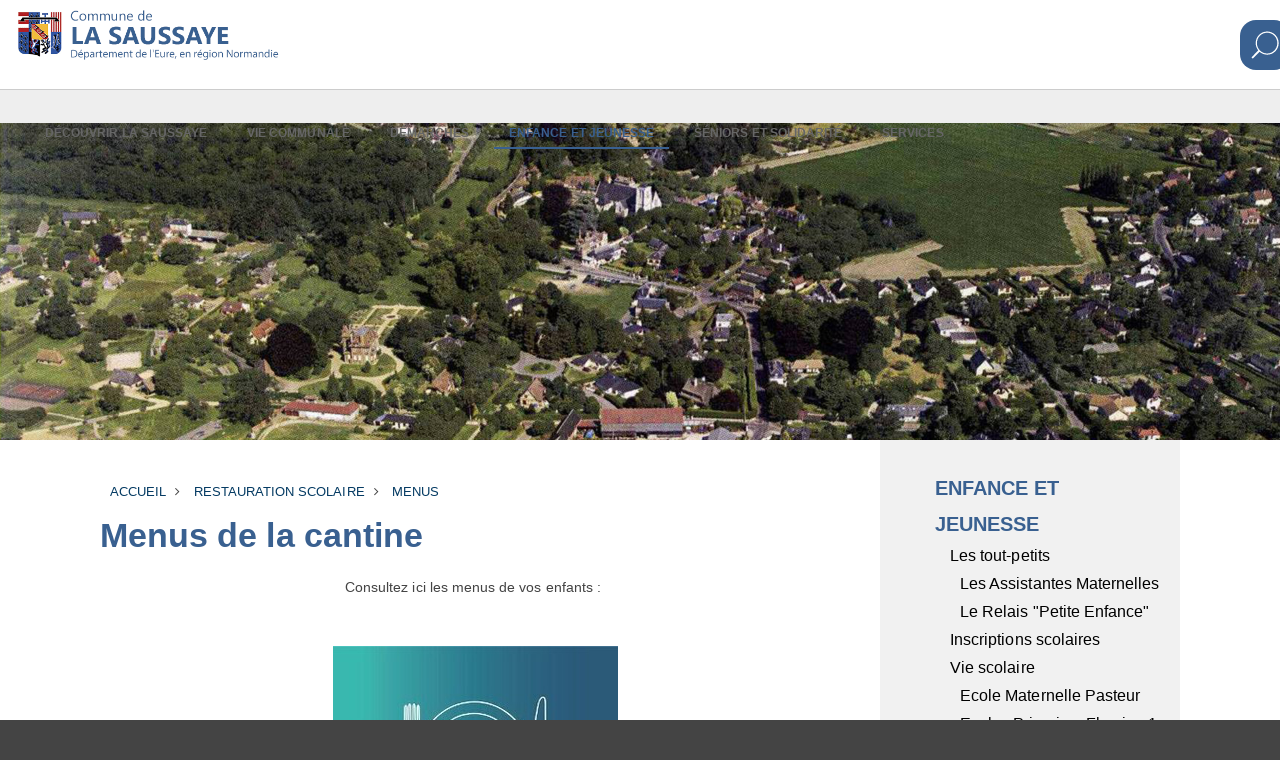

--- FILE ---
content_type: text/html; charset=utf-8
request_url: https://www.lasaussaye.fr/enfance-et-jeunesse/restauration-scolaire/menus/
body_size: 8384
content:
<!DOCTYPE html>
<html lang="fr">
	<head>
		<meta name="viewport" content="initial-scale=1, width=device-width">
			<title>Menus</title>
			
			<link rel="stylesheet" type="text/css" href="/modeles/fr/default/css/styles.css?mtime=1764846450" media="screen" title="Normal"><link rel="stylesheet" type="text/css" href="/core/2.16y/css_public/fr/DefaultSkins1.5/css/print.css?mtime=1634904493" media="print" title="Normal">
			<script src="/script-jquery-1.10.2" type="text/javascript"></script>
<script src="/script-jquery-migrate" type="text/javascript"></script>
<script src="/core/2.16y/js/wom.js" type="text/javascript"></script>
			<meta property="twitter:title" content="Menus" />
<meta property="og:title" content="Menus" />
<meta property="name" content="Menus" />
<meta property="og:url" content="https://www.lasaussaye.fr/enfance-et-jeunesse/restauration-scolaire/menus/" />
<meta property="url" content="https://www.lasaussaye.fr/enfance-et-jeunesse/restauration-scolaire/menus/" />
<meta property="og:type" content="article" />
<meta property="fb:pages" content="" /><script type="text/javascript">
				<!--
					
			var urls = ['/demarches/citoyennete/procurations-electorales/'];
			jQuery(function () {
				jQuery.each(urls, function(i, url) {
					jQuery('a[href="' + url + '"]').attr('target', '_blank').click(function(event) {
						event.preventDefault();
						window.open(this.href);
						return false;
					});
				});
		});
				//-->
				</script><link rel="canonical" href="https://www.lasaussaye.fr/enfance-et-jeunesse/restauration-scolaire/menus/" />
		<meta http-equiv="Content-Type" content="application/xhtml+xml; charset=utf-8">
		<link href='http://fonts.googleapis.com/css?family=Open+Sans:300italic,400italic,600italic,700italic,800italic,400,700,600,800,300' rel='stylesheet' type='text/css'>
		<link href='https://fonts.googleapis.com/css?family=Raleway:400,300,500,600,700,800,200' rel='stylesheet' type='text/css'>
		<link rel="stylesheet" href="/modeles/fr/default/css/font-awesome.min.css">
		<link rel="stylesheet" href="/modeles/fr/default/css/owl.carousel.min.css">
		<!--[if lt IE 9]><script src="http://html5shiv.googlecode.com/svn/trunk/html5.js"></script><![endif]-->
    	<!--[if lte IE 8]><script type="text/javascript" src="/common_scripts/selectivizr-min.js"></script><![endif]-->
    	<script type="text/javascript" src="/modeles/fr/default/scripts/yentlSlideshow.js"></script>
   

<script>
  var _paq = window._paq = window._paq || [];
  /* tracker methods like "setCustomDimension" should be called before "trackPageView" */
  _paq.push(['trackPageView']);
  _paq.push(['enableLinkTracking']);
  (function() {
    var u="https://analytics.tools.citopia.fr/";
    _paq.push(['setTrackerUrl', u+'matomo.php']);
    _paq.push(['setSiteId', '169']);
    var d=document, g=d.createElement('script'), s=d.getElementsByTagName('script')[0];
    g.async=true; g.src=u+'matomo.js'; s.parentNode.insertBefore(g,s);
  })();
</script>


   
	
</head>
	<body class="layoutLeftContentRight menus">
		<div id="page">
			
			<header>
          <div class="zlogo"><a href="/" hreflang="fr" title="La Saussaye" id="logo" class="LinkIn"><img src="/modeles/fr/default/images/logo.png" alt="La Saussaye" /></a></div>
				<div id="headerInner" class="w1280p posMiddle relative">
						<div id="smart-toggle"><i></i></div>
<nav id="nested" role="navigation" class="inblM pl30">
	<ul class="firstLevel mt0 clearfix">
			<li class="posLeft pt30 pb30 relative defaultmenu decouvrir_la_saussaye">
				
				<a class="LinkIn block pr15 pl15 mr10" href="/decouvrir-la-saussaye/" title="Découvrir la Saussaye">
					Découvrir la Saussaye
				</a>
					<ul class="secondLevel" role="menu">
						<i class="arrowTop"></i>
							<li class="relative defaultmenu decouvrir_la_saussaye">
								<a class="LinkIn block pr20 pl20" href="/decouvrir-la-saussaye/decouvrir-la-saussaye/">
									Découvrir la Saussaye
								</a>
								
									<ul class="thirdLevel" role="menu">
											<li class="relative defaultmenu patrimoine">
												<a class="LinkIn block pr20 pl20" href="/decouvrir-la-saussaye/decouvrir-la-saussaye/patrimoine/">
													Patrimoine
												</a>
												
													<ul class="fourthLevel" role="menu">
															<li class="relative defaultmenu la_collegiale_saint_louis">
																<a class="LinkIn block pr20 pl20" href="/decouvrir-la-saussaye/decouvrir-la-saussaye/patrimoine/la-collegiale-saint-louis/">
																	La Collégiale Saint Louis
																</a>
																
															</li>
															<li class="relative defaultmenu historique">
																<a class="LinkIn block pr20 pl20" href="/decouvrir-la-saussaye/decouvrir-la-saussaye/patrimoine/historique/">
																	Historique
																</a>
																
															</li>
															<li class="relative defaultmenu signification_des_rues">
																<a class="LinkIn block pr20 pl20" href="/decouvrir-la-saussaye/decouvrir-la-saussaye/patrimoine/signification-des-rues/">
																	Signification des rues
																</a>
																
															</li>
															<li class="relative defaultmenu signification_des_lieux_dits">
																<a class="LinkIn block pr20 pl20" href="/decouvrir-la-saussaye/decouvrir-la-saussaye/patrimoine/signification-des-lieux-dits/">
																	Signification des lieux-dits
																</a>
																
															</li>
															<li class="relative defaultmenu autres_denominations">
																<a class="LinkIn block pr20 pl20" href="/decouvrir-la-saussaye/decouvrir-la-saussaye/patrimoine/autres-denominations/">
																	Autres dénominations
																</a>
																
															</li>
															<li class="relative defaultmenu la_saussaye_autrefois_cartes_postales">
																<a class="LinkIn block pr20 pl20" href="/decouvrir-la-saussaye/decouvrir-la-saussaye/patrimoine/la-saussaye-autrefois-cartes-postales/">
																	La Saussaye autrefois (cartes postales)
																</a>
																
															</li>
													</ul>
											</li>
									</ul>
							</li>
							<li class="relative defaultmenu reportages_video">
								<a class="LinkIn block pr20 pl20" href="/decouvrir-la-saussaye/reportages-video/">
									Reportages vidéo
								</a>
								
							</li>
							<li class="relative defaultmenu tourisme">
								<a class="LinkIn block pr20 pl20" href="/decouvrir-la-saussaye/tourisme/">
									Tourisme
								</a>
								
									<ul class="thirdLevel" role="menu">
											<li class="relative defaultmenu hebergement">
												<a class="LinkIn block pr20 pl20" href="/decouvrir-la-saussaye/tourisme/hebergement/">
													Hébergement
												</a>
												
											</li>
											<li class="relative defaultmenu sentiers_pedestres">
												<a class="LinkIn block pr20 pl20" href="/decouvrir-la-saussaye/tourisme/sentiers-pedestres/">
													Sentiers pédestres
												</a>
												
											</li>
											<li class="relative defaultmenu a_proximite">
												<a class="LinkIn block pr20 pl20" href="/decouvrir-la-saussaye/tourisme/a-proximite/">
													A proximité
												</a>
												
											</li>
									</ul>
							</li>
							<li class="relative defaultmenu les_associations">
								<a class="LinkIn block pr20 pl20" href="/decouvrir-la-saussaye/les-associations/">
									Les associations
								</a>
								
							</li>
							<li class="relative defaultmenu plan_interactif">
								<a class="LinkIn block pr20 pl20" href="/decouvrir-la-saussaye/plan-interactif/">
									Plan interactif
								</a>
								
							</li>
							<li class="relative defaultmenu cadre_de_vie_et_environnement">
								<a class="LinkIn block pr20 pl20" href="/decouvrir-la-saussaye/cadre-de-vie-environnement/">
									Cadre de vie & environnement
								</a>
								
									<ul class="thirdLevel" role="menu">
											<li class="relative defaultmenu gestion_des_dechets">
												<a class="LinkIn block pr20 pl20" href="/decouvrir-la-saussaye/cadre-de-vie-environnement/gestion-des-dechets/">
													Gestion des déchets
												</a>
												
													<ul class="fourthLevel" role="menu">
															<li class="relative defaultmenu calendrier_de_collecte_des_dechets">
																<a class="LinkIn block pr20 pl20" href="/decouvrir-la-saussaye/cadre-de-vie-environnement/gestion-des-dechets/calendrier-de-collecte-des-dechets/">
																	Calendrier de collecte des déchets
																</a>
																
															</li>
															<li class="relative defaultmenu memo_tri">
																<a class="LinkIn block pr20 pl20" href="/decouvrir-la-saussaye/cadre-de-vie-environnement/gestion-des-dechets/memo-tri/">
																	Mémo tri
																</a>
																
															</li>
															<li class="relative defaultmenu dechets_vegetaux">
																<a class="LinkIn block pr20 pl20" href="/decouvrir-la-saussaye/cadre-de-vie-environnement/gestion-des-dechets/dechets-vegetaux/">
																	Déchets végétaux
																</a>
																
															</li>
															<li class="relative defaultmenu decheterie">
																<a class="LinkIn block pr20 pl20" href="/decouvrir-la-saussaye/cadre-de-vie-environnement/gestion-des-dechets/decheterie/">
																	Déchèterie
																</a>
																
															</li>
															<li class="relative defaultmenu poubelles_et_collectes_des_dechets">
																<a class="LinkIn block pr20 pl20" href="/decouvrir-la-saussaye/cadre-de-vie-environnement/gestion-des-dechets/poubelles-et-collectes-des-dechets/">
																	Poubelles et collectes des déchets
																</a>
																
															</li>
													</ul>
											</li>
											<li class="relative defaultmenu urbanisme">
												<a class="LinkIn block pr20 pl20" href="/decouvrir-la-saussaye/cadre-de-vie-environnement/urbanisme-et-habitat/">
													Urbanisme et habitat
												</a>
												
													<ul class="fourthLevel" role="menu">
															<li class="relative defaultmenu copie_de_plan_local_d_urbanisme_plu">
																<a class="LinkIn block pr20 pl20" href="/decouvrir-la-saussaye/cadre-de-vie-environnement/urbanisme-et-habitat/plan-local-d-urbanisme-plu/">
																	Plan Local d'Urbanisme (PLU)
																</a>
																
															</li>
															<li class="relative defaultmenu modification_n1_du_plu">
																<a class="LinkIn block pr20 pl20" href="/decouvrir-la-saussaye/cadre-de-vie-environnement/urbanisme-et-habitat/modification-n1-du-plu/">
																	Modification N°1 du PLU
																</a>
																
															</li>
															<li class="relative defaultmenu guichet_numerique_des_autorisations_d_urbanisme_dematerialisation_de_vos_demandes">
																<a class="LinkIn block pr20 pl20" href="/decouvrir-la-saussaye/cadre-de-vie-environnement/urbanisme-et-habitat/guichet-numerique-des-autorisations-d-urbanisme-dematerialisation-de-vos-demandes/">
																	Guichet Numérique des Autorisations d'Urbanisme (dématérialisation de vos demandes)
																</a>
																
															</li>
													</ul>
											</li>
									</ul>
							</li>
							<li class="relative defaultmenu formulaires">
								<a class="LinkIn block pr20 pl20" href="/decouvrir-la-saussaye/contactez-nous/">
									Contactez-nous
								</a>
								
							</li>
					</ul>
			</li>
			<li class="posLeft pt30 pb30 relative defaultmenu la_mairie">
				
				<a class="LinkIn block pr15 pl15 mr10" href="/vie-communale/" title="Vie communale">
					Vie communale
				</a>
					<ul class="secondLevel" role="menu">
						<i class="arrowTop"></i>
							<li class="relative defaultmenu horaires_de_la_mairie">
								<a class="LinkIn block pr20 pl20" href="/vie-communale/horaires-de-la-mairie/">
									Horaires de la Mairie
								</a>
								
							</li>
							<li class="relative defaultmenu les_elus">
								<a class="LinkIn block pr20 pl20" href="/vie-communale/les-elus/">
									Les élus
								</a>
								
							</li>
							<li class="relative defaultmenu compte_rendu_conseil_municipal">
								<a class="LinkIn block pr20 pl20" href="/vie-communale/compte-rendu-conseil-municipal/">
									Compte rendu conseil municipal
								</a>
								
							</li>
							<li class="relative defaultmenu arretes_municipaux">
								<a class="LinkIn block pr20 pl20" href="/vie-communale/arretes-municipaux/">
									Arrêtés municipaux
								</a>
								
									<ul class="thirdLevel" role="menu">
											<li class="relative defaultmenu arretes_relatifs_aux_bruits">
												<a class="LinkIn block pr20 pl20" href="/vie-communale/arretes-municipaux/arretes-relatifs-aux-bruits/">
													Arrêtés relatifs aux bruits
												</a>
												
											</li>
											<li class="relative defaultmenu brulage_des_vegetaux">
												<a class="LinkIn block pr20 pl20" href="/vie-communale/arretes-municipaux/brulage-des-vegetaux/">
													Brûlage des végétaux
												</a>
												
											</li>
											<li class="relative defaultmenu arretes_permanents_de_circulation">
												<a class="LinkIn block pr20 pl20" href="/vie-communale/arretes-municipaux/arretes-permanents-de-circulation/">
													Arrêtés permanents de circulation
												</a>
												
											</li>
											<li class="relative defaultmenu arretes_temporaires_de_circulation">
												<a class="LinkIn block pr20 pl20" href="/vie-communale/arretes-municipaux/arretes-temporaires-de-circulation/">
													Arrêtés temporaires de circulation
												</a>
												
											</li>
											<li class="relative defaultmenu arretes_animaux">
												<a class="LinkIn block pr20 pl20" href="/vie-communale/arretes-municipaux/arretes-animaux/">
													Arrêtés animaux
												</a>
												
											</li>
											<li class="relative defaultmenu arretes_divers">
												<a class="LinkIn block pr20 pl20" href="/vie-communale/arretes-municipaux/arretes-divers/">
													Arrêtés divers
												</a>
												
											</li>
									</ul>
							</li>
							<li class="relative defaultmenu feuille_de_saule">
								<a class="LinkIn block pr20 pl20" href="/vie-communale/feuille-de-saule/">
									Feuille de Saule
								</a>
								
							</li>
							<li class="relative defaultmenu copie_de_location_de_salles">
								<a class="LinkIn block pr20 pl20" href="/vie-communale/location-de-salles/">
									Location de salles
								</a>
								
							</li>
							<li class="relative defaultmenu bibliotheque_municipale">
								<a class="LinkIn block pr20 pl20" href="/vie-communale/bibliotheque-municipale/">
									Bibliothèque municipale
								</a>
								
							</li>
							<li class="relative defaultmenu joindre_nos_services">
								<a class="LinkIn block pr20 pl20" href="/vie-communale/joindre-nos-services/">
									Joindre nos services
								</a>
								
							</li>
					</ul>
			</li>
			<li class="posLeft pt30 pb30 relative defaultmenu demarches">
				
				<a class="LinkIn block pr15 pl15 mr10" href="/demarches/" title="Démarches">
					Démarches
				</a>
					<ul class="secondLevel" role="menu">
						<i class="arrowTop"></i>
							<li class="relative defaultmenu etat_civil">
								<a class="LinkIn block pr20 pl20" href="/demarches/etat-civil/">
									Etat Civil
								</a>
								
									<ul class="thirdLevel" role="menu">
											<li class="relative defaultmenu naissance_pre_reconnaissance">
												<a class="LinkIn block pr20 pl20" href="/demarches/etat-civil/naissance-pre-reconnaissance/">
													Naissance / Pré reconnaissance
												</a>
												
											</li>
											<li class="relative defaultmenu mariage">
												<a class="LinkIn block pr20 pl20" href="/demarches/etat-civil/mariage/">
													Mariage
												</a>
												
											</li>
											<li class="relative defaultmenu pacs">
												<a class="LinkIn block pr20 pl20" href="/demarches/etat-civil/pacs/">
													Pacs
												</a>
												
											</li>
											<li class="relative defaultmenu parrainage_civil">
												<a class="LinkIn block pr20 pl20" href="/demarches/etat-civil/parrainage-civil/">
													Parrainage civil
												</a>
												
											</li>
											<li class="relative defaultmenu deces_cimetiere">
												<a class="LinkIn block pr20 pl20" href="/demarches/etat-civil/deces/">
													Décès
												</a>
												
											</li>
									</ul>
							</li>
							<li class="relative defaultmenu carte_d_identite_et_passport">
								<a class="LinkIn block pr20 pl20" href="/demarches/carte-d-identite-et-passport/">
									Carte d'identité et passport
								</a>
								
							</li>
							<li class="relative defaultmenu citoyennete">
								<a class="LinkIn block pr20 pl20" href="/demarches/citoyennete/">
									Citoyenneté
								</a>
								
									<ul class="thirdLevel" role="menu">
											<li class="relative defaultmenu recensement_citoyen">
												<a class="LinkIn block pr20 pl20" href="/demarches/citoyennete/recensement-citoyen/">
													Recensement citoyen
												</a>
												
											</li>
											<li class="relative defaultmenu inscription_sur_les_listes_electorales">
												<a class="LinkIn block pr20 pl20" href="/demarches/citoyennete/inscription-sur-les-listes-electorales/">
													Inscription sur les listes électorales
												</a>
												
											</li>
											<li class="relative defaultmenu procurations_electorales">
												<a class="LinkIn block pr20 pl20" href="/demarches/citoyennete/procurations-electorales/">
													Procurations électorales
												</a>
												
											</li>
									</ul>
							</li>
							<li class="relative defaultmenu cimetieres">
								<a class="LinkIn block pr20 pl20" href="/demarches/cimetieres/">
									Cimetières
								</a>
								
									<ul class="thirdLevel" role="menu">
											<li class="relative defaultmenu demande_de_concession_ou_renouvellement">
												<a class="LinkIn block pr20 pl20" href="/demarches/cimetieres/demande-de-concession-ou-renouvellement/">
													Demande de concession ou renouvellement
												</a>
												
											</li>
											<li class="relative defaultmenu demande_de_dispersion">
												<a class="LinkIn block pr20 pl20" href="/demarches/cimetieres/demande-de-dispersion/">
													Demande de dispersion
												</a>
												
											</li>
									</ul>
							</li>
							<li class="relative defaultmenu urbanisme_et_habitat">
								<a class="LinkIn block pr20 pl20" href="/demarches/urbanisme-et-habitat/">
									Urbanisme et habitat
								</a>
								
									<ul class="thirdLevel" role="menu">
											<li class="relative defaultmenu autorisations_d_urbanisme">
												<a class="LinkIn block pr20 pl20" href="/demarches/urbanisme-et-habitat/demande-d-autorisations-d-urbanisme/">
													Demande d'autorisations d'urbanisme
												</a>
												
											</li>
											<li class="relative defaultmenu plan_local_d_urbanisme_plu">
												<a class="LinkIn block pr20 pl20" href="/demarches/urbanisme-et-habitat/plan-local-d-urbanisme-plu/">
													Plan Local d'Urbanisme (PLU)
												</a>
												
											</li>
											<li class="relative defaultmenu guide_pratique_sur_les_clotures">
												<a class="LinkIn block pr20 pl20" href="/demarches/urbanisme-et-habitat/guide-pratique-sur-les-clotures/">
													Guide pratique sur les clôtures
												</a>
												
											</li>
											<li class="relative defaultmenu taxe_d_amenagement">
												<a class="LinkIn block pr20 pl20" href="/demarches/urbanisme-et-habitat/taxe-d-amenagement/">
													Taxe d'aménagement
												</a>
												
											</li>
											<li class="relative defaultmenu assainissement">
												<a class="LinkIn block pr20 pl20" href="/demarches/urbanisme-et-habitat/assainissement/">
													Assainissement
												</a>
												
											</li>
											<li class="relative defaultmenu raccordement_fibre">
												<a class="LinkOut block pr20 pl20" href="https://eure-normandie-thd.fr/">
													Raccordement Fibre
												</a>
												
											</li>
											<li class="relative defaultmenu demande_de_poubelles">
												<a class="LinkIn block pr20 pl20" href="/demarches/urbanisme-et-habitat/demande-de-poubelles/">
													Demande de poubelles
												</a>
												
											</li>
									</ul>
							</li>
							<li class="relative defaultmenu education_et_jeunesse">
								<a class="LinkIn block pr20 pl20" href="/demarches/education-et-jeunesse/">
									Education et jeunesse
								</a>
								
									<ul class="thirdLevel" role="menu">
											<li class="relative defaultmenu inscriptions_scolaires">
												<a class="LinkIn block pr20 pl20" href="/demarches/education-et-jeunesse/inscriptions-scolaires/">
													Inscriptions scolaires
												</a>
												
											</li>
											<li class="relative defaultmenu dossier_cantine">
												<a class="LinkIn block pr20 pl20" href="/demarches/education-et-jeunesse/dossier-cantine/">
													Dossier cantine
												</a>
												
											</li>
									</ul>
							</li>
					</ul>
			</li>
			<li class="posLeft pt30 pb30 relative active enfance_et_jeunesse">
				
				<a class="block pr15 pl15 mr10"  title="Enfance et Jeunesse">
					Enfance et Jeunesse
				</a>
					<ul class="secondLevel" role="menu">
						<i class="arrowTop"></i>
							<li class="relative defaultmenu les_tout_petits">
								<a class="LinkIn block pr20 pl20" href="/enfance-et-jeunesse/les-tout-petits/">
									Les tout-petits
								</a>
								
									<ul class="thirdLevel" role="menu">
											<li class="relative defaultmenu les_assistantes_maternelles">
												<a class="LinkIn block pr20 pl20" href="/enfance-et-jeunesse/les-tout-petits/les-assistantes-maternelles/">
													Les Assistantes Maternelles
												</a>
												
											</li>
											<li class="relative defaultmenu le_relais_petite_enfance">
												<a class="LinkIn block pr20 pl20" href="/enfance-et-jeunesse/les-tout-petits/le-relais-petite-enfance/">
													Le Relais "Petite Enfance"
												</a>
												
											</li>
									</ul>
							</li>
							<li class="relative defaultmenu inscriptions_scolaires">
								<a class="LinkIn block pr20 pl20" href="/enfance-et-jeunesse/inscriptions-scolaires/">
									Inscriptions scolaires
								</a>
								
							</li>
							<li class="relative defaultmenu vie_scolaire">
								<a class="LinkIn block pr20 pl20" href="/enfance-et-jeunesse/vie-scolaire/">
									Vie scolaire
								</a>
								
									<ul class="thirdLevel" role="menu">
											<li class="relative defaultmenu ecole_maternelle_pasteur">
												<a class="LinkIn block pr20 pl20" href="/enfance-et-jeunesse/vie-scolaire/ecole-maternelle-pasteur/">
													Ecole Maternelle Pasteur
												</a>
												
											</li>
											<li class="relative defaultmenu ecoles_primaires_fleming_1_et_2">
												<a class="LinkIn block pr20 pl20" href="/enfance-et-jeunesse/vie-scolaire/ecoles-primaires-fleming-1-et-2/">
													Ecoles Primaires Fleming 1 et 2
												</a>
												
											</li>
											<li class="relative defaultmenu college_andre_maurois">
												<a class="LinkIn block pr20 pl20" href="/enfance-et-jeunesse/vie-scolaire/college-andre-maurois/">
													Collège André Maurois
												</a>
												
											</li>
									</ul>
							</li>
							<li class="relative defaultmenu associations_pour_les_enfants">
								<a class="LinkIn block pr20 pl20" href="/enfance-et-jeunesse/associations-pour-les-enfants/">
									Associations pour les enfants
								</a>
								
							</li>
							<li class="relative defaultmenu centre_de_loisirs">
								<a class="LinkIn block pr20 pl20" href="/enfance-et-jeunesse/centre-de-loisirs/">
									Centre de loisirs
								</a>
								
							</li>
							<li class="relative defaultmenu accueil_ado">
								<a class="LinkIn block pr20 pl20" href="/enfance-et-jeunesse/accueil-ado/">
									Accueil Ado
								</a>
								
							</li>
							<li class="relative active restauration_scolaire">
								<a class="LinkIn block pr20 pl20" href="/enfance-et-jeunesse/restauration-scolaire/">
									Restauration scolaire
								</a>
								
									<ul class="thirdLevel" role="menu">
											<li class="relative active menus">
												<a class="LinkIn block pr20 pl20" href="/enfance-et-jeunesse/restauration-scolaire/menus/">
													Menus
												</a>
												
											</li>
											<li class="relative defaultmenu paiement_de_cantine">
												<a class="LinkIn block pr20 pl20" href="/enfance-et-jeunesse/restauration-scolaire/inscription-et-paiement-de-cantine/">
													Inscription et paiement de cantine
												</a>
												
											</li>
											<li class="relative defaultmenu inscription_et_reglement">
												<a class="LinkIn block pr20 pl20" href="/enfance-et-jeunesse/restauration-scolaire/reglement-et-tarifs-de-la-cantine/">
													Règlement et tarifs de la cantine
												</a>
												
											</li>
									</ul>
							</li>
							<li class="relative defaultmenu transports_scolaires">
								<a class="LinkIn block pr20 pl20" href="/enfance-et-jeunesse/transports-scolaires/">
									Transports scolaires
								</a>
								
							</li>
					</ul>
			</li>
			<li class="posLeft pt30 pb30 relative defaultmenu nos_seniors">
				
				<a class="block pr15 pl15 mr10"  title="Séniors et solidarité">
					Séniors et solidarité
				</a>
					<ul class="secondLevel" role="menu">
						<i class="arrowTop"></i>
							<li class="relative defaultmenu cias_le_centre_intercommunal_d_action_sociale">
								<a class="LinkIn block pr20 pl20" href="/seniors-et-solidarite/cias/">
									C.I.A.S.
								</a>
								
							</li>
							<li class="relative defaultmenu autres_services_a_domicile">
								<a class="LinkIn block pr20 pl20" href="/seniors-et-solidarite/autres-services-a-domicile/">
									Autres services à domicile
								</a>
								
							</li>
							<li class="relative defaultmenu services_du_conseil_departemental">
								<a class="LinkOut block pr20 pl20" href="https://eureennormandie.fr/nos-aides-et-services/particuliers/seniors-aidants/">
									Services du Conseil Départemental
								</a>
								
							</li>
							<li class="relative defaultmenu gym_seniors">
								<a class="LinkIn block pr20 pl20" href="/seniors-et-solidarite/gym-seniors/">
									Gym séniors
								</a>
								
							</li>
							<li class="relative defaultmenu registre_plan_canicule">
								<a class="LinkIn block pr20 pl20" href="/seniors-et-solidarite/registre-communal/">
									Registre communal
								</a>
								
							</li>
							<li class="relative defaultmenu assistante_sociale_et_centre_medico_social">
								<a class="LinkIn block pr20 pl20" href="/seniors-et-solidarite/assistante-sociale-et-centre-medico-social/">
									Assistante sociale et centre médico-social
								</a>
								
							</li>
							<li class="relative defaultmenu ccas">
								<a class="LinkIn block pr20 pl20" href="/seniors-et-solidarite/ccas/">
									C.C.A.S.
								</a>
								
							</li>
							<li class="relative defaultmenu divers_info_seniors">
								<a class="LinkIn block pr20 pl20" href="/seniors-et-solidarite/divers-info-seniors/">
									Divers Info Seniors
								</a>
								
							</li>
					</ul>
			</li>
			<li class="posLeft pt30 pb30 relative defaultmenu services">
				
				<a class="block pr15 pl15 mr10"  title="Services">
					Services
				</a>
					<ul class="secondLevel" role="menu">
						<i class="arrowTop"></i>
							<li class="relative defaultmenu sante">
								<a class="block pr20 pl20" >
									Santé
								</a>
								
									<ul class="thirdLevel" role="menu">
											<li class="relative defaultmenu copie_de_professionnels_de_sante">
												<a class="LinkIn block pr20 pl20" href="/services/sante/professionnels-de-sante/">
													Professionnels de Santé
												</a>
												
											</li>
											<li class="relative defaultmenu copie_de_sante">
												<a class="LinkIn block pr20 pl20" href="/services/sante/urgences/">
													Urgences
												</a>
												
											</li>
									</ul>
							</li>
							<li class="relative defaultmenu copie_de_assistante_sociale_et_centre_medico_social">
								<a class="LinkIn block pr20 pl20" href="/services/assistante-sociale-et-mediations/">
									Assistante sociale et médiations
								</a>
								
							</li>
							<li class="relative defaultmenu services_administratifs">
								<a class="LinkIn block pr20 pl20" href="/services/services-administratifs/">
									Services administratifs
								</a>
								
									<ul class="thirdLevel" role="menu">
											<li class="relative defaultmenu la_poste">
												<a class="LinkIn block pr20 pl20" href="/services/services-administratifs/la-poste/">
													La Poste
												</a>
												
											</li>
											<li class="relative defaultmenu la_perception">
												<a class="LinkIn block pr20 pl20" href="/services/services-administratifs/la-perception/">
													La Perception
												</a>
												
											</li>
											<li class="relative defaultmenu france_service">
												<a class="LinkIn block pr20 pl20" href="/services/services-administratifs/france-service/">
													France service
												</a>
												
											</li>
											<li class="relative defaultmenu documents_administratifs">
												<a class="LinkIn block pr20 pl20" href="/services/services-administratifs/documents-administratifs/">
													Documents administratifs
												</a>
												
											</li>
									</ul>
							</li>
							<li class="relative defaultmenu les_commercants_et_entreprises">
								<a class="LinkIn block pr20 pl20" href="/services/les-commercants-et-entreprises/">
									Les commerçants et entreprises
								</a>
								
							</li>
					</ul>
			</li>
	</ul>
</nav>

						<div class="clearfix">
							<div class="widget widgetSearch noTitle">
		<div class="widgetTitle h4-like">Rechercher</div>
	<div class="widgetContainer">
		<a href="#" title="Rechercher" class="LinkIn widgetSearchLink square-30">
			<svg width="30" height="30" class="icon_search" xmlns="http://www.w3.org/2000/svg" xmlns:xlink="http://www.w3.org/1999/xlink" viewBox="0 0 30 30">
				<path d="M8.3,20.4c-1.6-2-2.6-4.6-2.6-7.3c0-6.4,5.1-11.6,11.5-11.6c6.3,0,11.5,5.2,11.5,11.6c0,6.4-5.1,11.6-11.5,11.6
				c-2.9,0-5.6-1.1-7.6-2.9l-6.9,6.9l-1.3-1.3L8.3,20.4z M6.9,13.1c0,5.7,4.6,10.4,10.2,10.4c5.7,0,10.2-4.6,10.2-10.4
				S22.8,2.7,17.1,2.7C11.5,2.7,6.9,7.4,6.9,13.1z" />
			</svg>
		</a>
		<form id="searchform" method="post" action="/resultats-de-recherche/" role="form" class="layerElement">
			<a href"#" title="Fermer" class="closeLayer"><i class="fa fa-times"></i></a>
			<div class="row search">
				<label for="search_input_box">Rechercher</label>
				<input type="text" id="search_input_box" name="q" placeholder="Rechercher ..." />
				
			</div>
			<div class="submit">
				<input type="submit" class="button primary" name="searchbutton" value="Chercher" />
			</div>
		</form>
	</div>
</div>

							<a href="#" id="mobileMenu" class="LinkIn">
								<i class="fa fa-bars"></i>
							</a>
						</div>
				</div>
			</header>

			
			<div id="wrapper">
				<div id="rubricPicture" class="txtCenter">
					<img src="/media/bandeau1-1.jpg" alt="bandeau1"  />


				</div>
				<div id="wrapperInner" class="w1080p posMiddle pt30 clearfix">
						<div id="contents" class="w780p posLeft pr30">
							
							
<div id="breadcrumb" class="pb10 clearfix shide">
	<ul>
		<li class="posLeft">
<span><a title="Accueil" href="/" lang="fr" class="LinkIn"><span>Accueil</span></a></span>
</li><li class="posLeft">&nbsp;<i class="pr5 pl5 fa fa-angle-right"></i>&nbsp;
<span><a title="Restauration scolaire" href="/enfance-et-jeunesse/restauration-scolaire/" lang="fr" class="LinkIn"><span>Restauration scolaire</span></a></span>
</li><li class="posLeft">&nbsp;<i class="pr5 pl5 fa fa-angle-right"></i>&nbsp;
<span><a title="Menus" href="/enfance-et-jeunesse/restauration-scolaire/menus/" lang="fr" class="LinkIn"><span>Menus</span></a></span>
</li>
	</ul>
</div>

							<div id="content" class="pb30">
		<div id="text">
			
	<div class="ligneElement clearfix grid-1">
			
			<div class="pageElement posLeft size1_1" id="element3877">
				
<div class="elementTitle ">
	<h1>Menus de la cantine</h1>
</div>	

			</div>
	</div>

	<div class="ligneElement clearfix grid-1">
			
			<div class="pageElement posLeft size1_1" id="element3882">
				
<div class="elementText ">
	  <div>
	    
	      <div class="structured_text_semantique_text">
	        <p style="text-align: center;">Consultez ici les menus de vos enfants :&nbsp;</p>

<p style="text-align: center;">&nbsp;</p>

<p style="text-align: center;"><a href="https://infoconso-louviers.salamandre.tm.fr/" target="_blank" class="LinkOut"><img alt="Les 2 airelles" class="mCS_img_loaded" src="/media/les-2-airelles.jpg" /></a></p>

	      </div>
	      
	  </div>
</div>	

			</div>
	</div>

		</div>
	<div class="author"> </div>

	


	

	
</div>

							
						</div>

						<aside id="rightbar" class="w300p posRight pt10 pl30">
							<div id="notNested" role="navigation" class="inblM pl30">
	<ul class="firstLevel mt0 clearfix">
			<li class="posLeft pt30 pb30 relative defaultmenu decouvrir_la_saussaye">
				
				<a class="LinkIn block pr15 pl15 mr10" href="/decouvrir-la-saussaye/" title="Découvrir la Saussaye">
					Découvrir la Saussaye
				</a>
					<ul class="secondLevel" role="menu">
							<li class="relative defaultmenu decouvrir_la_saussaye">
								<a class="LinkIn block pr20 pl20" href="/decouvrir-la-saussaye/decouvrir-la-saussaye/">
									Découvrir la Saussaye
								</a>
								
									<ul class="thirdLevel" role="menu">
											<li class="relative defaultmenu patrimoine">
												<a class="LinkIn block pr20 pl20" href="/decouvrir-la-saussaye/decouvrir-la-saussaye/patrimoine/">
													Patrimoine
												</a>
												
											</li>
									</ul>
							</li>
							<li class="relative defaultmenu reportages_video">
								<a class="LinkIn block pr20 pl20" href="/decouvrir-la-saussaye/reportages-video/">
									Reportages vidéo
								</a>
								
							</li>
							<li class="relative defaultmenu tourisme">
								<a class="LinkIn block pr20 pl20" href="/decouvrir-la-saussaye/tourisme/">
									Tourisme
								</a>
								
									<ul class="thirdLevel" role="menu">
											<li class="relative defaultmenu hebergement">
												<a class="LinkIn block pr20 pl20" href="/decouvrir-la-saussaye/tourisme/hebergement/">
													Hébergement
												</a>
												
											</li>
											<li class="relative defaultmenu sentiers_pedestres">
												<a class="LinkIn block pr20 pl20" href="/decouvrir-la-saussaye/tourisme/sentiers-pedestres/">
													Sentiers pédestres
												</a>
												
											</li>
											<li class="relative defaultmenu a_proximite">
												<a class="LinkIn block pr20 pl20" href="/decouvrir-la-saussaye/tourisme/a-proximite/">
													A proximité
												</a>
												
											</li>
									</ul>
							</li>
							<li class="relative defaultmenu les_associations">
								<a class="LinkIn block pr20 pl20" href="/decouvrir-la-saussaye/les-associations/">
									Les associations
								</a>
								
							</li>
							<li class="relative defaultmenu plan_interactif">
								<a class="LinkIn block pr20 pl20" href="/decouvrir-la-saussaye/plan-interactif/">
									Plan interactif
								</a>
								
							</li>
							<li class="relative defaultmenu cadre_de_vie_et_environnement">
								<a class="LinkIn block pr20 pl20" href="/decouvrir-la-saussaye/cadre-de-vie-environnement/">
									Cadre de vie & environnement
								</a>
								
									<ul class="thirdLevel" role="menu">
											<li class="relative defaultmenu gestion_des_dechets">
												<a class="LinkIn block pr20 pl20" href="/decouvrir-la-saussaye/cadre-de-vie-environnement/gestion-des-dechets/">
													Gestion des déchets
												</a>
												
											</li>
											<li class="relative defaultmenu urbanisme">
												<a class="LinkIn block pr20 pl20" href="/decouvrir-la-saussaye/cadre-de-vie-environnement/urbanisme-et-habitat/">
													Urbanisme et habitat
												</a>
												
											</li>
									</ul>
							</li>
							<li class="relative defaultmenu formulaires">
								<a class="LinkIn block pr20 pl20" href="/decouvrir-la-saussaye/contactez-nous/">
									Contactez-nous
								</a>
								
							</li>
					</ul>
			</li>
			<li class="posLeft pt30 pb30 relative defaultmenu la_mairie">
				
				<a class="LinkIn block pr15 pl15 mr10" href="/vie-communale/" title="Vie communale">
					Vie communale
				</a>
					<ul class="secondLevel" role="menu">
							<li class="relative defaultmenu horaires_de_la_mairie">
								<a class="LinkIn block pr20 pl20" href="/vie-communale/horaires-de-la-mairie/">
									Horaires de la Mairie
								</a>
								
							</li>
							<li class="relative defaultmenu les_elus">
								<a class="LinkIn block pr20 pl20" href="/vie-communale/les-elus/">
									Les élus
								</a>
								
							</li>
							<li class="relative defaultmenu compte_rendu_conseil_municipal">
								<a class="LinkIn block pr20 pl20" href="/vie-communale/compte-rendu-conseil-municipal/">
									Compte rendu conseil municipal
								</a>
								
							</li>
							<li class="relative defaultmenu arretes_municipaux">
								<a class="LinkIn block pr20 pl20" href="/vie-communale/arretes-municipaux/">
									Arrêtés municipaux
								</a>
								
									<ul class="thirdLevel" role="menu">
											<li class="relative defaultmenu arretes_relatifs_aux_bruits">
												<a class="LinkIn block pr20 pl20" href="/vie-communale/arretes-municipaux/arretes-relatifs-aux-bruits/">
													Arrêtés relatifs aux bruits
												</a>
												
											</li>
											<li class="relative defaultmenu brulage_des_vegetaux">
												<a class="LinkIn block pr20 pl20" href="/vie-communale/arretes-municipaux/brulage-des-vegetaux/">
													Brûlage des végétaux
												</a>
												
											</li>
											<li class="relative defaultmenu arretes_permanents_de_circulation">
												<a class="LinkIn block pr20 pl20" href="/vie-communale/arretes-municipaux/arretes-permanents-de-circulation/">
													Arrêtés permanents de circulation
												</a>
												
											</li>
											<li class="relative defaultmenu arretes_temporaires_de_circulation">
												<a class="LinkIn block pr20 pl20" href="/vie-communale/arretes-municipaux/arretes-temporaires-de-circulation/">
													Arrêtés temporaires de circulation
												</a>
												
											</li>
											<li class="relative defaultmenu arretes_animaux">
												<a class="LinkIn block pr20 pl20" href="/vie-communale/arretes-municipaux/arretes-animaux/">
													Arrêtés animaux
												</a>
												
											</li>
											<li class="relative defaultmenu arretes_divers">
												<a class="LinkIn block pr20 pl20" href="/vie-communale/arretes-municipaux/arretes-divers/">
													Arrêtés divers
												</a>
												
											</li>
									</ul>
							</li>
							<li class="relative defaultmenu feuille_de_saule">
								<a class="LinkIn block pr20 pl20" href="/vie-communale/feuille-de-saule/">
									Feuille de Saule
								</a>
								
							</li>
							<li class="relative defaultmenu copie_de_location_de_salles">
								<a class="LinkIn block pr20 pl20" href="/vie-communale/location-de-salles/">
									Location de salles
								</a>
								
							</li>
							<li class="relative defaultmenu bibliotheque_municipale">
								<a class="LinkIn block pr20 pl20" href="/vie-communale/bibliotheque-municipale/">
									Bibliothèque municipale
								</a>
								
							</li>
							<li class="relative defaultmenu joindre_nos_services">
								<a class="LinkIn block pr20 pl20" href="/vie-communale/joindre-nos-services/">
									Joindre nos services
								</a>
								
							</li>
					</ul>
			</li>
			<li class="posLeft pt30 pb30 relative defaultmenu demarches">
				
				<a class="LinkIn block pr15 pl15 mr10" href="/demarches/" title="Démarches">
					Démarches
				</a>
					<ul class="secondLevel" role="menu">
							<li class="relative defaultmenu etat_civil">
								<a class="LinkIn block pr20 pl20" href="/demarches/etat-civil/">
									Etat Civil
								</a>
								
									<ul class="thirdLevel" role="menu">
											<li class="relative defaultmenu naissance_pre_reconnaissance">
												<a class="LinkIn block pr20 pl20" href="/demarches/etat-civil/naissance-pre-reconnaissance/">
													Naissance / Pré reconnaissance
												</a>
												
											</li>
											<li class="relative defaultmenu mariage">
												<a class="LinkIn block pr20 pl20" href="/demarches/etat-civil/mariage/">
													Mariage
												</a>
												
											</li>
											<li class="relative defaultmenu pacs">
												<a class="LinkIn block pr20 pl20" href="/demarches/etat-civil/pacs/">
													Pacs
												</a>
												
											</li>
											<li class="relative defaultmenu parrainage_civil">
												<a class="LinkIn block pr20 pl20" href="/demarches/etat-civil/parrainage-civil/">
													Parrainage civil
												</a>
												
											</li>
											<li class="relative defaultmenu deces_cimetiere">
												<a class="LinkIn block pr20 pl20" href="/demarches/etat-civil/deces/">
													Décès
												</a>
												
											</li>
									</ul>
							</li>
							<li class="relative defaultmenu carte_d_identite_et_passport">
								<a class="LinkIn block pr20 pl20" href="/demarches/carte-d-identite-et-passport/">
									Carte d'identité et passport
								</a>
								
							</li>
							<li class="relative defaultmenu citoyennete">
								<a class="LinkIn block pr20 pl20" href="/demarches/citoyennete/">
									Citoyenneté
								</a>
								
									<ul class="thirdLevel" role="menu">
											<li class="relative defaultmenu recensement_citoyen">
												<a class="LinkIn block pr20 pl20" href="/demarches/citoyennete/recensement-citoyen/">
													Recensement citoyen
												</a>
												
											</li>
											<li class="relative defaultmenu inscription_sur_les_listes_electorales">
												<a class="LinkIn block pr20 pl20" href="/demarches/citoyennete/inscription-sur-les-listes-electorales/">
													Inscription sur les listes électorales
												</a>
												
											</li>
											<li class="relative defaultmenu procurations_electorales">
												<a class="LinkIn block pr20 pl20" href="/demarches/citoyennete/procurations-electorales/">
													Procurations électorales
												</a>
												
											</li>
									</ul>
							</li>
							<li class="relative defaultmenu cimetieres">
								<a class="LinkIn block pr20 pl20" href="/demarches/cimetieres/">
									Cimetières
								</a>
								
									<ul class="thirdLevel" role="menu">
											<li class="relative defaultmenu demande_de_concession_ou_renouvellement">
												<a class="LinkIn block pr20 pl20" href="/demarches/cimetieres/demande-de-concession-ou-renouvellement/">
													Demande de concession ou renouvellement
												</a>
												
											</li>
											<li class="relative defaultmenu demande_de_dispersion">
												<a class="LinkIn block pr20 pl20" href="/demarches/cimetieres/demande-de-dispersion/">
													Demande de dispersion
												</a>
												
											</li>
									</ul>
							</li>
							<li class="relative defaultmenu urbanisme_et_habitat">
								<a class="LinkIn block pr20 pl20" href="/demarches/urbanisme-et-habitat/">
									Urbanisme et habitat
								</a>
								
									<ul class="thirdLevel" role="menu">
											<li class="relative defaultmenu autorisations_d_urbanisme">
												<a class="LinkIn block pr20 pl20" href="/demarches/urbanisme-et-habitat/demande-d-autorisations-d-urbanisme/">
													Demande d'autorisations d'urbanisme
												</a>
												
											</li>
											<li class="relative defaultmenu plan_local_d_urbanisme_plu">
												<a class="LinkIn block pr20 pl20" href="/demarches/urbanisme-et-habitat/plan-local-d-urbanisme-plu/">
													Plan Local d'Urbanisme (PLU)
												</a>
												
											</li>
											<li class="relative defaultmenu guide_pratique_sur_les_clotures">
												<a class="LinkIn block pr20 pl20" href="/demarches/urbanisme-et-habitat/guide-pratique-sur-les-clotures/">
													Guide pratique sur les clôtures
												</a>
												
											</li>
											<li class="relative defaultmenu taxe_d_amenagement">
												<a class="LinkIn block pr20 pl20" href="/demarches/urbanisme-et-habitat/taxe-d-amenagement/">
													Taxe d'aménagement
												</a>
												
											</li>
											<li class="relative defaultmenu assainissement">
												<a class="LinkIn block pr20 pl20" href="/demarches/urbanisme-et-habitat/assainissement/">
													Assainissement
												</a>
												
											</li>
											<li class="relative defaultmenu raccordement_fibre">
												<a class="LinkOut block pr20 pl20" href="https://eure-normandie-thd.fr/">
													Raccordement Fibre
												</a>
												
											</li>
											<li class="relative defaultmenu demande_de_poubelles">
												<a class="LinkIn block pr20 pl20" href="/demarches/urbanisme-et-habitat/demande-de-poubelles/">
													Demande de poubelles
												</a>
												
											</li>
									</ul>
							</li>
							<li class="relative defaultmenu education_et_jeunesse">
								<a class="LinkIn block pr20 pl20" href="/demarches/education-et-jeunesse/">
									Education et jeunesse
								</a>
								
									<ul class="thirdLevel" role="menu">
											<li class="relative defaultmenu inscriptions_scolaires">
												<a class="LinkIn block pr20 pl20" href="/demarches/education-et-jeunesse/inscriptions-scolaires/">
													Inscriptions scolaires
												</a>
												
											</li>
											<li class="relative defaultmenu dossier_cantine">
												<a class="LinkIn block pr20 pl20" href="/demarches/education-et-jeunesse/dossier-cantine/">
													Dossier cantine
												</a>
												
											</li>
									</ul>
							</li>
					</ul>
			</li>
			<li class="posLeft pt30 pb30 relative active enfance_et_jeunesse">
				
				<a class="block pr15 pl15 mr10"  title="Enfance et Jeunesse">
					Enfance et Jeunesse
				</a>
					<ul class="secondLevel" role="menu">
							<li class="relative defaultmenu les_tout_petits">
								<a class="LinkIn block pr20 pl20" href="/enfance-et-jeunesse/les-tout-petits/">
									Les tout-petits
								</a>
								
									<ul class="thirdLevel" role="menu">
											<li class="relative defaultmenu les_assistantes_maternelles">
												<a class="LinkIn block pr20 pl20" href="/enfance-et-jeunesse/les-tout-petits/les-assistantes-maternelles/">
													Les Assistantes Maternelles
												</a>
												
											</li>
											<li class="relative defaultmenu le_relais_petite_enfance">
												<a class="LinkIn block pr20 pl20" href="/enfance-et-jeunesse/les-tout-petits/le-relais-petite-enfance/">
													Le Relais "Petite Enfance"
												</a>
												
											</li>
									</ul>
							</li>
							<li class="relative defaultmenu inscriptions_scolaires">
								<a class="LinkIn block pr20 pl20" href="/enfance-et-jeunesse/inscriptions-scolaires/">
									Inscriptions scolaires
								</a>
								
							</li>
							<li class="relative defaultmenu vie_scolaire">
								<a class="LinkIn block pr20 pl20" href="/enfance-et-jeunesse/vie-scolaire/">
									Vie scolaire
								</a>
								
									<ul class="thirdLevel" role="menu">
											<li class="relative defaultmenu ecole_maternelle_pasteur">
												<a class="LinkIn block pr20 pl20" href="/enfance-et-jeunesse/vie-scolaire/ecole-maternelle-pasteur/">
													Ecole Maternelle Pasteur
												</a>
												
											</li>
											<li class="relative defaultmenu ecoles_primaires_fleming_1_et_2">
												<a class="LinkIn block pr20 pl20" href="/enfance-et-jeunesse/vie-scolaire/ecoles-primaires-fleming-1-et-2/">
													Ecoles Primaires Fleming 1 et 2
												</a>
												
											</li>
											<li class="relative defaultmenu college_andre_maurois">
												<a class="LinkIn block pr20 pl20" href="/enfance-et-jeunesse/vie-scolaire/college-andre-maurois/">
													Collège André Maurois
												</a>
												
											</li>
									</ul>
							</li>
							<li class="relative defaultmenu associations_pour_les_enfants">
								<a class="LinkIn block pr20 pl20" href="/enfance-et-jeunesse/associations-pour-les-enfants/">
									Associations pour les enfants
								</a>
								
							</li>
							<li class="relative defaultmenu centre_de_loisirs">
								<a class="LinkIn block pr20 pl20" href="/enfance-et-jeunesse/centre-de-loisirs/">
									Centre de loisirs
								</a>
								
							</li>
							<li class="relative defaultmenu accueil_ado">
								<a class="LinkIn block pr20 pl20" href="/enfance-et-jeunesse/accueil-ado/">
									Accueil Ado
								</a>
								
							</li>
							<li class="relative active restauration_scolaire">
								<a class="LinkIn block pr20 pl20" href="/enfance-et-jeunesse/restauration-scolaire/">
									Restauration scolaire
								</a>
								
									<ul class="thirdLevel" role="menu">
											<li class="relative active menus">
												<a class="LinkIn block pr20 pl20" href="/enfance-et-jeunesse/restauration-scolaire/menus/">
													Menus
												</a>
												
											</li>
											<li class="relative defaultmenu paiement_de_cantine">
												<a class="LinkIn block pr20 pl20" href="/enfance-et-jeunesse/restauration-scolaire/inscription-et-paiement-de-cantine/">
													Inscription et paiement de cantine
												</a>
												
											</li>
											<li class="relative defaultmenu inscription_et_reglement">
												<a class="LinkIn block pr20 pl20" href="/enfance-et-jeunesse/restauration-scolaire/reglement-et-tarifs-de-la-cantine/">
													Règlement et tarifs de la cantine
												</a>
												
											</li>
									</ul>
							</li>
							<li class="relative defaultmenu transports_scolaires">
								<a class="LinkIn block pr20 pl20" href="/enfance-et-jeunesse/transports-scolaires/">
									Transports scolaires
								</a>
								
							</li>
					</ul>
			</li>
			<li class="posLeft pt30 pb30 relative defaultmenu nos_seniors">
				
				<a class="block pr15 pl15 mr10"  title="Séniors et solidarité">
					Séniors et solidarité
				</a>
					<ul class="secondLevel" role="menu">
							<li class="relative defaultmenu cias_le_centre_intercommunal_d_action_sociale">
								<a class="LinkIn block pr20 pl20" href="/seniors-et-solidarite/cias/">
									C.I.A.S.
								</a>
								
							</li>
							<li class="relative defaultmenu autres_services_a_domicile">
								<a class="LinkIn block pr20 pl20" href="/seniors-et-solidarite/autres-services-a-domicile/">
									Autres services à domicile
								</a>
								
							</li>
							<li class="relative defaultmenu services_du_conseil_departemental">
								<a class="LinkOut block pr20 pl20" href="https://eureennormandie.fr/nos-aides-et-services/particuliers/seniors-aidants/">
									Services du Conseil Départemental
								</a>
								
							</li>
							<li class="relative defaultmenu gym_seniors">
								<a class="LinkIn block pr20 pl20" href="/seniors-et-solidarite/gym-seniors/">
									Gym séniors
								</a>
								
							</li>
							<li class="relative defaultmenu registre_plan_canicule">
								<a class="LinkIn block pr20 pl20" href="/seniors-et-solidarite/registre-communal/">
									Registre communal
								</a>
								
							</li>
							<li class="relative defaultmenu assistante_sociale_et_centre_medico_social">
								<a class="LinkIn block pr20 pl20" href="/seniors-et-solidarite/assistante-sociale-et-centre-medico-social/">
									Assistante sociale et centre médico-social
								</a>
								
							</li>
							<li class="relative defaultmenu ccas">
								<a class="LinkIn block pr20 pl20" href="/seniors-et-solidarite/ccas/">
									C.C.A.S.
								</a>
								
							</li>
							<li class="relative defaultmenu divers_info_seniors">
								<a class="LinkIn block pr20 pl20" href="/seniors-et-solidarite/divers-info-seniors/">
									Divers Info Seniors
								</a>
								
							</li>
					</ul>
			</li>
			<li class="posLeft pt30 pb30 relative defaultmenu services">
				
				<a class="block pr15 pl15 mr10"  title="Services">
					Services
				</a>
					<ul class="secondLevel" role="menu">
							<li class="relative defaultmenu sante">
								<a class="block pr20 pl20" >
									Santé
								</a>
								
									<ul class="thirdLevel" role="menu">
											<li class="relative defaultmenu copie_de_professionnels_de_sante">
												<a class="LinkIn block pr20 pl20" href="/services/sante/professionnels-de-sante/">
													Professionnels de Santé
												</a>
												
											</li>
											<li class="relative defaultmenu copie_de_sante">
												<a class="LinkIn block pr20 pl20" href="/services/sante/urgences/">
													Urgences
												</a>
												
											</li>
									</ul>
							</li>
							<li class="relative defaultmenu copie_de_assistante_sociale_et_centre_medico_social">
								<a class="LinkIn block pr20 pl20" href="/services/assistante-sociale-et-mediations/">
									Assistante sociale et médiations
								</a>
								
							</li>
							<li class="relative defaultmenu services_administratifs">
								<a class="LinkIn block pr20 pl20" href="/services/services-administratifs/">
									Services administratifs
								</a>
								
									<ul class="thirdLevel" role="menu">
											<li class="relative defaultmenu la_poste">
												<a class="LinkIn block pr20 pl20" href="/services/services-administratifs/la-poste/">
													La Poste
												</a>
												
											</li>
											<li class="relative defaultmenu la_perception">
												<a class="LinkIn block pr20 pl20" href="/services/services-administratifs/la-perception/">
													La Perception
												</a>
												
											</li>
											<li class="relative defaultmenu france_service">
												<a class="LinkIn block pr20 pl20" href="/services/services-administratifs/france-service/">
													France service
												</a>
												
											</li>
											<li class="relative defaultmenu documents_administratifs">
												<a class="LinkIn block pr20 pl20" href="/services/services-administratifs/documents-administratifs/">
													Documents administratifs
												</a>
												
											</li>
									</ul>
							</li>
							<li class="relative defaultmenu les_commercants_et_entreprises">
								<a class="LinkIn block pr20 pl20" href="/services/les-commercants-et-entreprises/">
									Les commerçants et entreprises
								</a>
								
							</li>
					</ul>
			</li>
	</ul>
</div>

							
						</aside>
				</div>
			</div>

			
			<footer id="footer">
				<div id="footerInner" class="w1080p posMiddle pt20 pb20 clearfix">
						
						<div class="widgetText widget noTitle w100 posLeft">
			<div class="widgetTitle h4-like">Mentions légales</div class="widgetTitle h4-like">
		<div class="widgetContainer">
			<p><span style="font-size:14px;"><a href="#" class="LinkIn">Mentions l&eacute;gales&nbsp;</a>-&nbsp;<a href="#" class="LinkIn">Accessibilit&eacute;s&nbsp;</a>- La saussaye&nbsp;&copy; 2025&nbsp;-&nbsp;<a href="https://www.citopia.fr/" class="LinkOut">Conception Citopia</a>&nbsp;-&nbsp;<a href="https://www.citopia.fr/" class="LinkOut">Solution de site internet pour mairie et collectivit&eacute; - WeeCity</a></span></p>

		</div>
</div>

				</div>
			</footer>
			
		</div>

		
		<div id="overDiv">&nbsp;</div>

		
		
		<script src="/modeles/fr/default/scripts/all.js"></script>
		<script src="/modeles/fr/default/scripts/functions.js"></script>
	</body>
</html>


--- FILE ---
content_type: text/css
request_url: https://www.lasaussaye.fr/modeles/fr/default/css/styles.css?mtime=1764846450
body_size: 23572
content:
.zlogo {     width: 30%;    float: left;      margin: 0px;   height: 90px; }

.zlogo #logo img {
    margin: 10px 0px;
    width: 75%;
}

.delib-annuaire .directoryEntryPicture {
    display: none;
}

.delib-annuaire .directoryEntryLink a {
    font-size: 0;
    width: 55px;
    height: 55px;
    display: inline-block;
    /* margin-top: -14px; */
    background-image: url(/modeles/fr/default/images/format-de-fichier-pdf.png);
    background-position: 83% 67%;
    background-size: 100%;
    background-repeat: no-repeat;
}
.delib-annuaire .directoryEntryLink {
    position: absolute;
    bottom: 0;
    right: 0;
    z-index: 2;
    width: 65px;
    height: 58px;
    font-size:0;
    line-height: 0;
    color: #999;
}

.full-page #contents { width:100%;}
.full-page  #rightbar { display:none;}

.formulaire { 
    background: #f1f1f1;
    padding: 20px;
  }
.btn-news {
    float: right;
    margin: -40px 10px 50px 0px;
}

.block-fixe {
    position: fixed;
    left: 0;
    top: 25%;
    z-index: 5555555;
    margin: 0;
    padding: 0;
    width: 50px;
}
#page .block-fixe .h4-like {
    display: none;
}

body .homeAgenda .directoryEntry {
    float: left;
    width: 100%;
    padding: 20px;
    color: #fff;
}

.footer h2 {
    text-align: center;
}
.custom-pub a {color:#fff;}
.footer .callto2 img {
    width: 155px;
    float: left;
    margin: 0px 30px;
}
.footer .callto1 {
    margin-left: 70px;
    padding: 2%;
}

.footer .callto1 .elementText {
    border-right: 1px solid #fff;
    padding-right: 40px;
}

.footer .callto2 {
    margin-left: 0px;
    padding: 2%;
}

body .homeAgenda .directoryEntryLink {color:#fff;}

body .homeAgenda .directoryEntryContent {
margin-left: 0;
    padding: 10px;
}

body .homeAgenda .directoryEntryTag, body .homeAgenda .tagcloud a {
    display: inline-block;
    padding: 0;
    font-size: 10px !important;
    line-height: 0;
    border: none;
}

body .homeAgenda .directoryEntryPicture {
    border-bottom: 1px solid #ffffff;
    padding-bottom: 10px;
    width: 125px;
    height: 115px;
    float: right;
    border-radius: 25px;
}

body .homeAgenda .borderAll {
    border-bottom: 1px solid #ffffff;
    padding-bottom: 10px;
      border-top: none;
    border-right: none;
    border-left: none;
      color: #fff;
}
#homePublications .custom-pub2 {
    background: #94c11fd9;
      border-radius: 30px;
  margin:5px;
}
#homePublications .custom-pub1 {
    background: #94c11fd9;
    position: absolute;
    border-radius: 30px;
    top: 30%;
    width: 28%;
    left: 25%;
}
.fullwidth #homePublications .custom-pub h2 { color:#fff;}
#homePublications .custom-pub .structured_text_semantique_text {  background: #94c11fd1;
    position: absolute;
    top: 30%;
    width: 25%;
    left: 25%;
    color: #fff;
}
#homePublications .custom-pub .structured_text_semantique_text {    color: #fff;}
#homePublications .custom-pub figure {
    width: 75%;
    float: right;
}

#homePublications .custom-pub2 h3 {    color: #fff;
    font-size: 1.8em;
    text-align: left;
    padding: 25px 0;}
#homePublications .custom-pub2 p {color:#fff;}
#homePublications .custom-pub2 p a { color:#fff; }
#homepageFacilities .btn-news {
    text-align: right;
    width: 60%;
    left: 30%;
    position: relative;
    font-size: 2.5em;
    /* line-height: 36px; */
    margin: 20px 0;
  
}

#colorsDefinition, a, a:hover {
    color: #ffffff;
    text-transform: uppercase;
}

#homePublications { }
#homePublications h3 {      color: #94c11f;
    text-align: center;
    font-size: 3em;
    font-weight: 500; }
.fullwidth #homePublications h1:before {     content: "";
    background: #3f803b;
    width: 200px;
    height: 3px;
    display: block;
    float: left;
    margin: 14px 20px;
}
.fullwidth #homePublications h1 {
    width: 35%;
    margin: 0.8em 26em 0em;
    /* text-align: right; */
    font-size: 2.5em;
    color: #94c11f;
    font-weight: 100;
}

#homepageFacilities .zone-image1 {      width: 100%;
    background-image: url(/modeles/fr/default/images/bandeau-newsletter.jpg);
    color: #fff;
      padding: 0;
 }
#homepageFacilities .zone-image1 p {
    text-align: right;
    width: 60%;
    left: 40%;
    position: relative;
    font-size: 1.5em;
    line-height: 36px;
}
#homepageFacilities .zone-image1 h3 {
    font-weight: bold;
    font-size: 2.8em;
    text-align: right;
}

#homepageFacilities .zone-text1 img {     width: 235px; }
#homepageFacilities .zone-text1 {   background: #94c11fc7;    color: #fff;   width: 65%;
    color: #fff;
    padding:60px 90px 80px 20px;
    margin-left: 35%;}

#homepageFacilities .zone-image2 {       background-image: url(/modeles/fr/default/images/bandeau-app.jpg);
    background-repeat: no-repeat;
    background-size: 45%;
    background-position: 100% 50%;
    clear: both;
    padding: 0;}
#homepageFacilities .zone-text2 img { width:125px;}
#homepageFacilities .zone-text2 {      background: #94c11f;
    width: 60%;
    color: #fff;
    padding: 50px 25px 50px 90px;
  }
#homepageFacilities .zone-text2 h2 {
    margin: 0;
    font-size: 1.5em;
    font-weight: 600;
    line-height: 1.4em;
}

#homepageFacilities .zone-image2 p { font-size:1.3em;}

#homepageFacilities .zone-image1 figure {
    position: absolute;
    top: 45px;
    margin-left: 70px;
}

#homePublications .facility { background:#fff;}

.blogPostsList .blogPostMetas { display:none;}

.homePage_1  nav > ul > li.maville > ul > li {     width: 346.667px;}
.zone-image1 .button { color:#fff;     border: 2px solid #ffffff;}

#homepageFacilities h3 {
    font-weight: bold;
    font-size: 1.9em;
}

.homePage_1 #homePage_1 .diaporamaControlPrev, .homePage_1 #homePage_1 .diaporamaControlNext { display:none!important;}

.callToAction {    clear: both; }
.callToAction h3 { line-height: 31px;
    margin: 0.1em 0 0; }
.callToAction .btn {
    background: #94c11f;
    color: #fff;
    font-size: 16px;
    padding: 10px 20px;
  border:1px solid #94c11f;
    border-radius: 15px;
    margin: 0 5px;
}
.callToAction .btn:hover {    border:1px solid #fff;   background: #fff; color:#17b9d0;}
#rightbar #notNested {    padding-left: 10px;}
#rightbar {     background: #f1f1f1;
    margin-top: -40px; }

#breadcrumb {     padding: 0 0 20px 10px; }
#breadcrumb a {    color: #053b63; }
#homepageFacilities h4 { padding:0; margin:0;}

#homepageFacilities .facility:last-child .pt30 { display:none;}

.callToAction { background: #ffffff;
  border-top: 10px solid #383838;}
.callToAction .pageElement {     padding: 15px 60px;}
.callToAction .callto1  {
    border-right: 1px solid #fff;
}
.callToAction .callto2 {     text-align: left;}

.homePage_1 #rightbar { display:none;}
.homePage_1 #contents { width:100%;     padding: 0;}

.LP .blocWithIconLateral { text-align:center;
    border-bottom: 2px solid #ffffff00;
    position: relative;
}
.LP .blocWithIconLateral:hover {
    border-bottom: 2px solid #396090;
}
.LP .blocWithIconLateral figure { text-align:center;}
.LP .blocWithIconLateral div:nth-child(2) a {
    text-decoration: underline;
    background-position: center;
  color:#396090;
  position: absolute;
    top: 0;
    left: 0;
    width: 100%;
    height: 100%;
    text-indent: -9999px;
    overflow: hidden;
    z-index: 10;
}

body #page .LP .blocWithIconLateral .elementTitle > * {
    margin-bottom: 10px;
    color: #396090;
    font-weight: bold;
    font-size: 1.35em;
    text-transform: uppercase;
}
#rightbar #notNested .active .active { display:block;}
#rightbar #notNested .defaultmenu, #leftbar #notNested .defaultmenu { display:none;}
#rightbar #notNested .defaultmenu .defaultmenu { display:none;}
#rightbar #notNested .active .defaultmenu { display:block;}
#rightbar #notNested .active .thirdLevel .defaultmenu {
    display: block;
}

body #rightbar #notNested .active .defaultmenu ul li { display:block;}

#rightbar #notNested ul, #leftbar #notNested ul {     margin: 0;
    list-style: none;
    padding: 0;
    margin-left: 0;}
#leftbar #notNested ul li {}
#rightbar #notNested ul li a ,#leftbar #notNested ul li a {
    color: #000;
    text-transform: initial;
    font-size: 16px;
    font-weight: 100;
}
#rightbar #notNested .active a:first-child, #leftbar #notNested .active a:first-child {
    color: #396090;
    text-transform: uppercase;
    font-size: 20px;
    font-weight: bold;
}
#rightbar #notNested .active ul a:first-child, #leftbar #notNested .active ul a:first-child {
    color: #000;
    text-transform: initial;
    font-size: 16px;
    font-weight: 100;
}
#rightbar #notNested ul li ul { margin-left:10px;}

.homePage_1 #rubricPicture { display:none;}
#rubricPicture {    background-color: #eee;
    height: 350px;
    margin: 0 auto;
    overflow: hidden;
    transition: height 0.3s ease-in-out;
}
#rubricPicture img {
    position: relative;
    top: 55%;
    transform: translateY(-40%);
}

.title-news h1 {
    color: #666;
    font-weight: 100;
    font-size: 2.8em;
    padding: 10px;
      padding-right: 100px;
}



@charset "utf-8";
#colorsDefinition,
a,
a:hover {
    color: #3f803b;
}
code,
mark {
    padding: 2px 4px;
}
#logo,
img {
    vertical-align: middle;
}
.pager > a,
.skip-links a,
a,
i,
nav a:hover {
    text-decoration: none;
}
.clearfix:after,
.megaMenu.cols-2
    .secondLevel
    > .arrowTop
    + li:nth-child(2n + 2)
    .megaMenu.cols-3
    .secondLevel
    > .arrowTop
    + li:nth-child(3n + 2)
    .megaMenu.cols-4
    .secondLevel
    > .arrowTop
    + li:nth-child(4n + 2),
.megaMenu.cols-2 .secondLevel > li:nth-child(2n + 1),
.megaMenu.cols-3 .secondLevel > li:nth-child(3n + 1),
.megaMenu.cols-4 .secondLevel > li:nth-child(4n + 1),
.megaMenu.cols-5 .secondLevel > .arrowTop + li:nth-child(5n + 2),
.megaMenu.cols-5 .secondLevel > li:nth-child(5n + 1),
.megaMenu.cols-6 .secondLevel > .arrowTop + li:nth-child(6n + 2),
.megaMenu.cols-6 .secondLevel > li:nth-child(6n + 1) {
    clear: both;
}
html {
    font-size: 62.5%;
}
body {
    background: #444;
    color: #444;
    font-size: 1.4em;
    font-family: Myriad Pro, "Open sans", arial, sans-serif;
    letter-spacing: 0.05px;
    line-height: 1.8em;
}
.no-js {
    opacity: 0;
}
section {
    background: #fff;
}
a,
i {
    outline: 0;
    -webkit-transition: all 0.2s ease-out;
    -o-transition: all 0.2s ease-out;
    transition: all 0.2s ease-out;
}
a:hover {
    text-decoration: underline;
}
a > i {
    -webkit-transition: none;
    -o-transition: none;
    transition: none;
}
select {
    border-color: #67a8de;
}
blockquote,
caption,
details,
dl,
figure,
label,
ol,
p,
pre,
td,
textarea,
th,
ul {
    margin: 0.75em 0 0;
    line-height: 1.8;
}
blockquote {
    margin: 30px 100px;
    padding: 20px;
    font: italic 1.4em "Open sans", Helvetica, arial, sans-serif;
    color: #3f803b;
    text-align: center;
    border-top: 1px solid #3f803b;
    border-bottom: 1px solid #3f803b;
}
.smaller {
    font-size: 0.7143em;
}
.small {
    font-size: 0.8571em;
}
.big {
    font-size: 1.1429em;
}
.bigger {
    font-size: 1.2857em;
}
.biggest {
    font-size: 1.4286em;
}
body,
html {
    margin: 0;
    padding: 0;
}
ol,
ul {
    padding-left: 0;
}
ul.unstyled {
    list-style: none;
}
code,
kbd,
pre,
samp {
    white-space: pre-wrap;
    font-family: consolas, "DejaVu Sans Mono", courier, monospace;
    line-height: 1em;
}
code,
kbd,
mark {
    border-radius: 2px;
}
em {
    font-style: italic;
}
strong {
    font-weight: 700;
}
kbd {
    padding: 0 2px;
    border: 1px solid #999;
}
code {
    background: rgba(0, 0, 0, 0.04);
    color: #b11;
}
mark {
    background: #ff0;
}
sub,
sup {
    position: relative;
    vertical-align: 0;
}
.skip-links,
.skip-links a {
    position: absolute;
}
sup {
    bottom: 1ex;
}
sub {
    top: 0.5ex;
}
table {
    margin: 20px auto;
    border-collapse: collapse;
}
table.fourColumns td,
table.fourColumns th {
    border: 2px solid #fff;
}
table.fourColumns td:nth-child(odd) {
    width: 15%;
    font-weight: 700;
    background-color: #eee;
}
#contents > div > h1:first-child,
.ligneElement:first-child h1,
.ligneElement:first-child h2,
.ligneElement:first-child h3,
.ligneElement:first-child h4,
.ligneElement:first-child h5,
.ligneElement:first-child h6,
.widget:first-child > .h1-like,
.widget:first-child > .h2-like,
.widget:first-child > .h3-like,
.widget:first-child > .h4-like,
.widget:first-child > .h5-like,
.widget:first-child > .h6-like,
.widget:first-child > h1,
.widget:first-child > h2,
.widget:first-child > h3,
.widget:first-child > h4,
.widget:first-child > h5,
.widget:first-child > h6 {
    margin-top: 0;
}
li ol,
li p:first-child,
li ul {
    margin-top: 0;
    margin-bottom: 0;
}
blockquote,
code,
img,
input,
pre,
table,
td,
textarea,
video {
    max-width: 100%;
}
:not(.gm-style) img {
    heigth: auto !important;
}
.ie678 .gm-style img {
    height: 100%;
}
.gm-style img,
.gmnoprint img,
.gmnoscreen img {
    max-width: none !important;
}
a img {
    border: 0;
}
body > script {
    display: none !important;
}
.skip-links a {
    left: -7000px;
    padding: 0.5em;
    color: #fff;
    background: #000;
}
footer,
footer a {
    color: #999;
}
#page,
header {
    background-color: #fff;
}
.skip-links a:focus {
    position: static;
}
.clearfix:after,
.clearfix:before {
    content: "";
    display: table;
}
hr {
    margin: 0;
}
* {
    box-sizing: border-box;
    -webkit-box-sizing: border-box;
    -moz-box-sizing: border-box;
}
.h1-like,
.h1-like.elementTitle > *,
h1 {
    margin: 1.6em 0 1em;
    font-size: 2.4em;
  color:#396090;
}
#breadcrumb + #content #text .ligneElement:first-child h1 {
    margin-bottom: 0.5em;
}
#breadcrumb + #content #text .ligneElement h2 {  margin: 5px 0;}
#breadcrumb + #content #text .ligneElement h3 {  margin: 5px 0; }
.h2-like,
.h2-like.elementTitle > *,
h2 {
    margin: 1.4em 0 0.5em;
    font-size: 2em;
    font-weight: 600;
    line-height: 1.4em;
  color:#55a59c;
}
#logo,
#mobileMenu {
    height: 60px;
    line-height: 60px;
}
.h2-like.light,
.h2-like.light.elementTitle > *,
h2.light {
    font-weight: 300;
}
.h3-like,
.h3-like.elementTitle > *,
h3 {
    margin: 1.2em 0 0;
    font-size: 1.6em;
    font-weight: 300;
}
.h4-like,
.h4-like.elementTitle > *,
h4 {
    margin: 1.6em 0 0;
    font-size: 1.3em;
    font-weight: 600;
}
.h5-like,
.h5-like.elementTitle > *,
h5 {
    margin: 1em 0 0;
    font-size: 1.1em;
    font-weight: 400;
    color: #999;
}
.h6-like,
.h6-like.elementTitle > *,
h6 {
    margin: 0.8em 0 0;
    font-size: 0.8em;
}
#page {
    overflow-x: hidden;
}
.header-widget .h4-like { display:none;}
.header-widget {
    position: absolute;
    background: #63bdb3;
    width: 100%;
    top: 0;
    left: 25%;
    color: #fff;
    border-radius: 0 0 0 30px;
    text-align: right;
    padding-right: 25%;
    height: 50px;
}
header {
    position: fixed;
    top: 0;
    left: 0;
    right: 0;
    z-index: 100;
    height: 90px;
    border-bottom: 1px solid #ccc;
    -webkit-transition: height 0.2s ease-in-out;
    -o-transition: height 0.2s ease-in-out;
    transition: height 0.2s ease-in-out;
}
#logo {
    display: inline-block;
}
#mobileMenu {
    position: absolute;
    top: 0;
    right: 0;
    z-index: 2;
    display: none;
    width: 60px;
    font-size: 24px;
    color: #000;
    text-align: center;
    border-left: 1px solid #ccc;
    cursor: pointer;
}
#mobileMenu:hover {
    color: #fff;
    background-color: #45abeb;
}
#wrapper {
    padding-top: 90px;
}
#rubricPicture {
    background-color: #eee;
}
#contents .widget {
    padding-bottom: 30px;
}
footer {
    background-color: #ffffff;
}
footer a:hover {
    color: #383838;
}
.pager > a {
    height: 40px;
    font-weight: 600;
    line-height: 38px;
    color: #999;
}
.pager > a:hover {
    color: #fff;
    background-color: #45abeb;
    border-color: #45abeb;
}
.pager > a.pager_current_page,
.pager > a.pager_current_page:hover {
    font-weight: 700;
    color: #45abeb;
    background-color: transparent;
    border-color: #45abeb;
}
nav > ul > li > ul,
nav > ul > li > ul > li ul {
    position: absolute;
    width: 250px;
    border-top:5px solid #396090;
    box-shadow: 0 2px 5px rgba(0, 0, 0, 0.3);
}
.pager > a > i {
    font-size: 1.4em;
    line-height: 38px;
}
#nested {

}

#breadcrumb,
nav a {
    font-size: 0.9286em;
}
#breadcrumb ul,
nav ul {
    list-style-type: none;
}
nav > ul > li > ul {
    top: 85px;
    left: 50%;
    z-index: 10;
    display: none;
    background-color: #fff;
    transform: translateX(-50%);
    margin-left: -5px;
}
nav > ul li:hover > ul {
    display: block;
}
nav > ul > li > ul > i {
    position: absolute;
    left: 50%;
    top: -15px;
    z-index: 999;
}
nav a {
    line-height: 2.308em;
    color: #666;
    font-size: 12px;
    font-weight: 600;
}
nav ul > li > span > img {
    max-height: 30px;
    cursor: pointer;
}

.widgetSearch .widgetContainer {
    background: #396090;
    padding: 10px;
    margin: -10px;
    border-radius: 16px;
}

nav ul > li > span.nestedPicture + a {
    float: left;
}
nav ul > li.active > span.nestedPicture {
    margin-right: 10px;
}
nav > ul > li.active > a {
    color: #396090;
    border-bottom: 2px solid #396090;
}
nav > ul > li > ul li {
    border-bottom: 1px solid #ddd;
}
nav > ul > li > ul li:last-child {
    border-bottom: none;
}
nav > ul > li > ul a {
    font: 400 1em/3.077em Raleway, "Open Sans", Arial, sans-serif;
}
nav > ul > li > ul a:hover {
    background-color: rgba(76, 198, 255, 0.1);
}
nav > ul > li > ul > li ul {
    top: -5px;
    left: 250px;
    z-index: 10;
    display: none;
    background-color: #fff;
}
nav > ul > li.megaMenu {
    position: static;
}
nav > ul > li.megaMenu > ul {
    left: 50%;
    width: 1080px;
    padding: 20px;
    margin-left: 0;
    -webkit-transform: translateX(-50%);
    -ms-transform: translateX(-50%);
    transform: translateX(-50%);
}
nav > ul > li.megaMenu > ul > li {
    float: left;
    padding-right: 30px;
    border-bottom: none;
}
nav > ul > li.megaMenu > ul > li > a {
    padding: 0 5px;
    font: 600 1.2em/2em "Open sans", Arial, sans-serif;
    color: #63bdb3;
}
nav > ul > li.megaMenu > ul > li .nestedPicture {
    position: relative;
    padding: 0 5px;
    cursor: pointer;
}
nav > ul > li.megaMenu > ul > li .nestedPicture:before {
    content: "";
    position: absolute;
    top: 0;
    bottom: 0;
    left: 5px;
    right: 5px;
    z-index: 2;
    box-shadow: inset 0 0 0 0 rgba(69, 171, 235, 0);
    -webkit-transition: all 0.5s cubic-bezier(0.19, 1, 0.22, 1);
    -o-transition: all 0.5s cubic-bezier(0.19, 1, 0.22, 1);
    transition: all 0.5s cubic-bezier(0.19, 1, 0.22, 1);
}
nav > ul > li.megaMenu > ul > li .nestedPicture > img {
    float: none;
    max-height: 200px;
    border: 1px solid #666;
    -webkit-transition: all 0.5s cubic-bezier(0.19, 1, 0.22, 1);
    -o-transition: all 0.5s cubic-bezier(0.19, 1, 0.22, 1);
    transition: all 0.5s cubic-bezier(0.19, 1, 0.22, 1);
}
nav > ul > li.megaMenu > ul > li .nestedPicture:hover:before {
    box-shadow: inset 0 0 0 8px rgba(69, 171, 235, 0.5);
}
nav > ul > li.megaMenu > ul > li .nestedPicture:hover > img {
    border-color: #29adf1;
    opacity: 0.7;
}
nav > ul > li.megaMenu > ul > li > a:hover {
    background-color: rgba(0, 156, 255, 0.1);
}
nav > ul > li.megaMenu > ul > li ul {
    position: static;
    display: block;
    width: auto;
    border: none;
    box-shadow: none;
    -webkit-transform: inherit;
    -ms-transform: inherit;
    transform: inherit;
}
nav > ul > li.megaMenu > ul > li ul li {
    border: none;
}
nav > ul > li.megaMenu > ul > li ul li > a {
    padding: 0 5px;
    font: 400 1em/2.307em "Open Sans", Arial;
    color: #999;
}
nav > ul > li.megaMenu > ul > li ul li > a:before {
    content: "\f105";
    display: inline-block;
    margin-right: 10px;
    font: normal normal normal 14px/1 FontAwesome;
    font-size: inherit;
    text-rendering: auto;
    -webkit-font-smoothing: antialiased;
    -moz-osx-font-smoothing: grayscale;
}
.megaMenu.cols-2 .secondLevel > li:nth-child(n + 3),
.megaMenu.cols-3 .secondLevel > li:nth-child(n + 4),
.megaMenu.cols-4 .secondLevel > li:nth-child(n + 5),
.megaMenu.cols-5 .secondLevel > li:nth-child(n + 6),
.megaMenu.cols-6 .secondLevel > li:nth-child(n + 7) {
    margin-top: 30px;
}
.megaMenu.cols-2 .secondLevel > .arrowTop + li + li,
.megaMenu.cols-3 .secondLevel > .arrowTop + li + li + li,
.megaMenu.cols-4 .secondLevel > .arrowTop + li + li + li + li,
.megaMenu.cols-5 .secondLevel > .arrowTop + li + li + li + li + li,
.megaMenu.cols-6 .secondLevel > .arrowTop + li + li + li + li + li + li {
    clear: none;
    padding-right: 0;
    margin-top: 0;
}
.bubble {
    position: absolute;
    top: -20px;
    right: -15px;
    padding: 5px;
    line-height: 1;
    color: #fff;
    text-transform: none;
    background: #ff7633;
}
#smart-toggle i,
#smart-toggle i:after,
#smart-toggle i:before {
    display: block;
    width: 18px;
    height: 2px;
    background-color: #666;
    position: absolute;
}
#smart-toggle {
    position: absolute;
    top: 0;
    left: 0;
    z-index: 102;
    display: none;
    width: 45px;
    height: 45px;
    cursor: pointer;
    background: #fff;
    transition: transform 0.5s;
}
#smart-toggle i {
    top: 50%;
    left: 50%;
    transform: translateX(-50%) translateY(-50%);
    transition: background 0.5s;
}
#smart-toggle i:after,
#smart-toggle i:before {
    content: "";
    top: 0;
    left: 0;
    transform: translateY(-6px);
    transition: transform 0.5s;
}
#smart-toggle:hover i,
#smart-toggle:hover i:after,
#smart-toggle:hover i:before {
    background-color: #29adf1;
}
#smart-toggle i:after {
    transform: translateY(6px);
}
#smart-toggle.is-opened i {
    background: 0 0;
}
#smart-toggle.is-opened i::before {
    transform: translateY(0) rotate(45deg);
}
#smart-toggle.is-opened i::after {
    transform: translateY(0) rotate(-45deg);
}
#article #text ol,
#article #text ul,
#content #text ol,
#content #text ul {
    padding: 10px 0;
    margin-top: 0;
    margin-left: 30px;
}
#article #text a:hover {
    text-decoration: underline;
}
#article #text h2 {
    margin: 30px 0 20px;
}
#article #text h3 {
    margin: 20px 0 10px;
}
#accountSubscription fieldset > legend {
    display: none;
}
#accountSubscription fieldset > .row:last-child {
    padding-bottom: 30px;
}
#accountSubscription fieldset + .row {
    max-width: 700px;
    padding-bottom: 0;
    text-align: right;
}
#blogDescription {
    font: 400 1.1423em/2em Raleway, Arial;
    color: #666;
}
.blogPostPicture {
    background-color: #eee;
    background-position: center;
    background-size: cover;
}
.blogBox .blogPostPicture,
.blogList .blogPostPicture {
    background-position: center center;
    background-size: cover;
    overflow: hidden;
}
.blogPostPicture img {
    width: 100%;
    visibility: hidden;
}
.blogPostTitle {
    margin: 1em 0 0.7em;
}
.blogPostTitle a {
    color: #444;
}
.blogPostCategory + .blogPostTitle {
    margin-top: 0;
}
.blogPostCategory {
    font-size: 1em;
    font-weight: 600;
    line-height: 1.2em;
    color: #999;
    text-transform: uppercase;
}
.blogPostResume .blogPostPicture {
    cursor: pointer;
}
.blogPostResume .blogPostDate {
      display: none;
    position: absolute;
    top: 0;
    left: 50%;
    z-index: 2;
    height: 60px !important;
    width: 40px;
    padding: 8px 0 10px;
    margin-left: -20px;
    font: 400 13px/1.8em Raleway, Arial;
    color: #fff;
    text-align: center;
    text-transform: uppercase;
    background-color: #45abeb;
}
.blogPostResume .blogPostCategory {
    font-size: 0.8em;
    text-overflow: ellipsis;
    white-space: nowrap;
}
.blogPostResume .blogPostDate:after,
.blogPostResume .blogPostDate:before {
    content: "";
    position: absolute;
    top: 0;
    left: -18px;
    display: block;
    width: 0;
    height: 0;
    border-right: 18px solid #45abeb;
    border-top: 30px solid transparent;
    border-bottom: 30px solid transparent;
}
.blogPostResume .blogPostDate:after {
    left: auto;
    right: -18px;
    border-right: none;
    border-left: 18px solid #45abeb;
}
.blogPostDate strong {
    display: block;
    font-size: 1.667em;
}
#blogPostDetailMetas {
    padding-top: 10px;
}
#blogPostDetailMetas,
.blogPostMetas {
    font: 400 0.857em/30px Raleway, Arial;
}
#blogPostDetailMetas > *,
.blogPostMetas > * {
    height: 25px;
}
.blogPostMetas:before {
    content: "";
    position: absolute;
    bottom: 0;
    display: block;
    width: 60px;
    height: 3px;
    margin-top: 45px;
    background-color: #45abeb;
}
.blogList .blogPostPicture img,
.blogPostResume .rating-stars,
.blogPostResume .ratingsDatas .h3-like {
    display: none;
}
#blogPostDetailMetas i,
.blogPostMetas i {
    font-size: 1.6em;
}
#blogPostDetailMetas i {
    margin-top: 2px;
}
.postDetail-fullwidth #blogPostDetailMetas i {
    margin-top: 0;
}
.blogPostTags li {
    color: #999;
}
.blogBox .blogPostResume {
    padding: 30px 10px;
    margin-bottom: 30px;
}
.blogBox .blogPostContent {
    height: 290px;
    padding: 20px 20px 10px;
    border: 1px solid #ccc;
    border-top: none;
}
.blogBox .blogPostPicture {
    height: 230px;
    text-align: center;
    border-top: 5px solid #63bdb3;
}
.blogBox .blogPostPicture img {
    visibility: hidden;
}
.blogBox .blogPostCategory,
.blogMasonry .blogPostCategory {
    padding-top: 0;
}
.blogBox .blogPostTitle {
    margin-top: 0;
    color: #63bdb3;
    font-weight: 400;
    font-size: 1.4em;
    overflow: hidden;
}
.blogBox.blogPostsList .blogPostTitle {
    max-height: 50px;
}
.blogBox .blogPostDescription {
    height: 100px;
}
.blogBox .blogPostLink {
    position: absolute;
    bottom: 50px;
    left: 0;
    right: 0;
    text-align: center;
}
.blogList .blogPostResume {
    height: 330px;
    padding: 0 0 30px;
    font-size: 0;
}
.blogList .blogPostDate {
    top: 50%;
    left: 20px;
    font-size: 14px;
    margin-top: -45px;
}
.blogList .blogPostPicture {
    float: left;
    width: 30%;
    height: 100%;
    border: 1px solid #ccc;
    border-right: none;
}
.blogList .blogPostContent {
    float: right;
    width: 70%;
    height: 100%;
    padding: 0 30px 30px;
    font-size: 14px;
    background-color: #fff;
    border: 1px solid #ccc;
}
.blogList .blogPostTitle {
    font-size: 1.4em;
    text-overflow: ellipsis;
    white-space: nowrap;
    overflow: hidden;
}
#blogPostDetail #blogPostDetailMetas:before,
.blogList .blogPostMetas:before {
    margin-top: 35px;
}
.blogList .blogPostLink {
    text-align: right;
}
.blogMasonry .blogPostResume {
    float: left;
    display: block;
    vertical-align: top;
    width: 23%;
    padding: 0 !important;
    margin: 0 2% 2% 0 !important;
    border-radius: 4px;
    cursor: pointer;
    -webkit-transition: box-shadow 0.2s ease-in-out;
    -o-transition: box-shadow 0.2s ease-in-out;
    transition: box-shadow 0.2s ease-in-out;
}
.blogPostsList.blogMasonry.cols-2 .blogPostResume {
    width: 48%;
}
.blogPostsList.blogMasonry.cols-3 .blogPostResume {
    width: 31.333% !important;
    min-width: 31.333% !important;
}
.blogPostsList.blogMasonry.cols-4 .blogPostResume {
    width: 23%;
}
.blogMasonry .blogPostResume:nth-child(4n + 4) {
    margin: 0 0 2%;
}
.blogMasonry .blogPostResume:hover {
    box-shadow: 0 0 10px rgba(0, 0, 0, 0.25);
}
#blogPostDetail #blogPostNavigation a:hover,
#directoryEntryNavigation a:hover {
    box-shadow: inset 0 0 0 6px rgba(69, 171, 235, 0.25);
    text-decoration: none;
}
.blogMasonry .blogPostAuthor {
    padding-right: 0;
}
.blogMasonry .blogPostDate {
    position: static;
    float: none;
    display: none;
    width: auto;
    height: auto !important;
    padding: 0 10px 0 0;
    margin-left: 0;
    line-height: inherit;
    color: #444;
    text-align: left;
    text-transform: none;
    background-color: transparent;
}
.blogMasonry .blogPostDate * {
    display: inline-block;
    font-size: 11px;
    font-weight: 300;
}
.blogMasonry .blogPostDate:before {
    content: ", le";
    position: static;
    display: inline-block;
    width: auto;
    margin-right: 5px;
    border: none;
}
#blogPostDetail .blogPostMetas:before,
.blogMasonry .blogPostDate:after,
.blogMasonry .blogPostLink,
.blogMasonry .ratingsDatas,
.blogPostDetail #wrapperInner > h1,
.cols-2.blogList .blogPostCategory,
.cols-2.blogList .blogPostTags,
.cols-4.blogBox .blogPostCategory {
    display: none;
}
.blogMasonry .blogPostDate strong {
    margin-right: 5px;
}
.blogMasonry .commentsDatas {
    position: absolute;
    bottom: 10px;
    left: 0;
    right: 0;
    padding: 0;
    text-align: center;
    border: none;
}
.blogMasonry .blogPostTags {
    clear: both;
    padding-left: 0;
    border: none;
}
.blogMasonry .blogPostContent {
    padding: 20px;
    background-color: #fff;
    border: 1px solid #ccc;
}
.blogMasonry .blogPostTitle {
    margin-top: 0;
    font-size: 1.2em;
}
.blogMasonry .blogPostMetas {
    position: static;
    padding-bottom: 0;
    font-size: 11px;
}
.blogMasonry .blogPostMetas:before {
    position: static;
    margin: 20px 0;
}
.blogMasonry .blogPostMetas > * {
    height: auto;
}
.blogMasonry .blogPostDescription {
    padding-top: 10px;
    font-size: 0.9em;
}
.cols-2.blogPostsList .blogPostResume {
    float: left;
    width: 50%;
}
.cols-2.blogList .blogPostResume {
    padding: 0;
}
.cols-2.blogBox .blogPostResume:nth-child(odd),
.cols-2.blogList .blogPostResume:nth-child(odd),
.cols-2.blogPostsList .blogPostResume:nth-child(odd) {
    padding-right: 15px;
}
.cols-2.blogBox .blogPostResume:nth-child(even),
.cols-2.blogList .blogPostResume:nth-child(even),
.cols-2.blogPostsList .blogPostResume:nth-child(even) {
    padding-left: 15px;
}
.cols-2.blogPostsList .blogPostResume .blogPostPicture {
    height: 300px;
}
.cols-2.blogList .blogPostDescription {
    padding: 10px 0;
    text-overflow: ellipsis;
    white-space: nowrap;
    overflow: hidden;
}
.cols-2.blogBox .blogPostResume:nth-child(odd) .blogPostDate {
    margin-left: -21px;
}
.cols-2.blogBox .blogPostResume:nth-child(even) .blogPostDate {
    margin-left: -17px;
}
.cols-3.blogPostsList .blogPostResume {
    float: left;
    width: 33.333% !important;
    min-width: 33.333% !important;
}
.cols-3.blogBox .blogPostResume:nth-child(3n + 1) {
    padding: 30px 20px 30px 0;
    clear: both;
}
.cols-3.blogBox .blogPostResume:nth-child(3n + 3) {
    padding: 30px 0 30px 20px;
}
.cols-3.blogBox .blogPostResume:nth-child(3n + 3) .blogPostDate {
    margin-left: -10px;
}
.cols-4.blogBox .blogPostResume {
    width: 25%;
    padding: 0 10px 30px;
}
.cols-2.blogList .blogPostResume:nth-child(even) .blogPostDate {
    left: 35px;
}
.cols-4.blogBox .blogPostPicture {
    height: 160px;
}
.cols-2.blogList .blogPostResume {
    height: 210px;
}
.cols-2.blogList .blogPostResume .blogPostPicture {
    width: 40%;
    height: 100%;
}
.cols-2.blogList .blogPostContent {
    width: 60%;
}
.cols-2.blogList .blogPostMetas {
    padding-bottom: 15px;
}
.cols-4.blogBox .blogPostResume:nth-child(4n + 1) {
    padding: 0 20px 30px 0;
}
.cols-4.blogBox .blogPostResume:nth-child(4n + 1) .blogPostDate {
    margin-left: -30px;
}
.cols-4.blogBox .blogPostResume:nth-child(4n + 4) {
    padding: 0 0 30px 20px;
}
.cols-4.blogBox .blogPostResume:nth-child(4n + 4) .blogPostDate {
    margin-left: -10px;
}
.cols-2.blogList .blogPostResume:nth-child(n + 1),
.cols-3 .blogPostResume:nth-child(n + 2),
.cols-4 .blogPostResume:nth-child(n + 3) {
    margin-bottom: 30px;
}
.cols-1.blogBox .blogPostResume:last-child {
    margin-bottom: 0;
}
#blogPostDetailPicture img {
    width: 100%;
}
#blogPostDetail .blogPostTitle {
    margin-top: 0;
    padding-top: 5px;
    height: auto;
    font-size: 2.4em;
    line-height: 1.4em;
}
#blogPostDetail .blogPostDate {
    position: static;
    margin-top: 0;
    font-size: 14px;
}
#blogPostDetail .blogPostAuthor {
    height: 40px;
    line-height: 40px;
}
#blogPostDetail #blogPostAuthorMetas a {
    font-size: 1.2em;
    color: #999;
}
#blogPostDetail #blogPostAuthorMetas a.googleplus:hover {
    color: #dd4e42;
}
#blogPostDetail #blogPostAuthorMetas a.twitter:hover {
    color: #00aced;
}
#blogPostDetail #blogPostAuthorMetas a.siteweb:hover {
    color: #45abeb;
}
#blogPostDetail #blogPostAuthorDesc {
    margin-left: 250px;
}
#blogPostDetail #blogPostNavigation a strong {
    font-size: 1.4em;
    text-overflow: ellipsis;
    white-space: nowrap;
}
#blogPostDetail #blogPostNavigation a i {
    position: absolute;
    top: 50%;
    z-index: 1;
    width: 20px;
    font-size: 3em;
    -webkit-transform: translateY(-50%);
    -ms-transform: translateY(-50%);
    transform: translateY(-50%);
}
#blogPostDetail #blogPostPrevious i {
    left: 20px;
}
#blogPostDetail #blogPostNext i {
    right: 20px;
}
.blogPostSocialButton {
    height: 30px;
    line-height: 30px;
    color: #999;
    border-radius: 15px;
}
.blogPostSocialButton > * {
    height: 24px;
    line-height: 28px !important;
}
#buttonFacebook > * {
    top: 0;
    -webkit-transition: top 0.2s ease-in-out;
    -ms-transition: top 0.2s ease-in-out;
    transition: top 0.2s ease-in-out;
}
.blogPostSocialButton:hover {
    color: #fff;
    text-decoration: none;
}
#buttonFacebook:hover {
    background-color: #355089;
}
#buttonTwitter:hover {
    background-color: #00aced;
}
#buttonFacebook:hover > * {
    top: -30px;
}
.postDetail-fullwidth #buttonFacebook:hover > * {
    top: -24px;
}
.blogPostSocialButton > span {
    display: block !important;
    font-size: 1em;
}
#blogPostDetail .ratingsDatas i {
    display: none !important;
}
.blogPostDetail.postDetail-fullwidth #wrapperInner,
.blogPostDetail.postDetail-parallax #wrapperInner {
    width: 100%;
    padding-top: 0;
}
.blogPostDetail.postDetail-fullwidth #breadcrumb,
.blogPostDetail.postDetail-parallax #breadcrumb {
    position: absolute;
    width: 1080px;
    margin: 0 auto;
}
.blogPostDetail #contents .widget {
    display: none;
}
.blogPostDetail.postDetail-fullwidth #blogPostDetail,
.blogPostDetail.postDetail-parallax #blogPostDetail {
    padding-top: 0;
}
.blogPostDetail.postDetail-fullwidth #blogPostDetailPicture,
.blogPostDetail.postDetail-parallax #blogPostDetailPicture {
    max-height: 400px;
    padding-bottom: 0;
}
.blogPostDetail.postDetail-fullwidth .blogPostCategory,
.blogPostDetail.postDetail-parallax .blogPostCategory {
    color: #fff;
}
.blogPostDetail.postDetail-fullwidth #blogPostDetailHeader {
    min-height: 180px;
    background-color: #666;
}
.blogPostDetail.postDetail-fullwidth #blogPostDetailHeaderContent,
.blogPostDetail.postDetail-parallax #blogPostDetailHeaderContent {
    position: absolute;
    top: 50%;
    left: 50%;
    z-index: 2;
    width: 1080px;
    margin-left: -540px;
    color: #fff;
    text-shadow: 0 0 20px rgba(0, 0, 0, 0.3);
    -webkit-transform: translateY(-50%);
    -ms-transform: translateY(-50%);
    transform: translateY(-50%);
}
.blogPostDetail.postDetail-parallax .blogPostDate {
    color: #fff;
}
.blogPostDetail.postDetail-fullwidth #blogPostDetailMetas,
.blogPostDetail.postDetail-parallax #blogPostDetailMetas {
    padding-top: 10px;
    padding-bottom: 0;
}
.blogPostDetail.postDetail-fullwidth .blogPostSocialButton,
.blogPostDetail.postDetail-parallax .blogPostSocialButton {
    line-height: 24px;
    color: #fff;
    border-color: #fff;
    border-width: 2px;
}
.blogPostDetail.postDetail-parallax #buttonFacebook:hover > * {
    top: -23px;
}
.blogPostDetail.postDetail-fullwidth #blogPostDetailContent,
.blogPostDetail.postDetail-parallax #blogPostDetailContent {
    width: 1080px;
    padding-top: 30px;
    margin: 0 auto;
}
.elementDirectory.pb0 .directoryEntries {
    padding-bottom: 0;
}
.directoryListFilters {
    display: none;
    list-style-type: none;
}
.directoryListFilters li {
    float: left;
    padding: 5px 10px;
    margin-top: 10px;
    margin-right: 10px;
    cursor: pointer;
    background: #eee;
    transition: background-color 0.2s ease-in-out, color 0.2s ease-in-out;
}
.directoryEntryPicture,
.directoryGrid .directoryEntry {
    background-position: center center;
    background-size: cover;
}
.directoryListFilters li.active,
.directoryListFilters li:hover {
    color: #fff;
    background-color: #94c11f;
}
.directoryListFilters .filterNumber {
    display: inline-block;
    height: 20px;
    padding-right: 10px;
    margin-right: 10px;
    font-size: 12px;
    line-height: 20px;
    border-right: 1px solid #ccc;
}
#content #text .filtersActive .directoryListFilters {
    display: block;
    padding-top: 0;
}
.directoryEntryPicture img,
.filtersActive .directoryEntries .mix {
    display: none;
      width: 100%;
}
.directoryEntry:last-child {
    padding-bottom: 0;
}
.directoryEntryPicture {
    height: 200px;
    background-color: #eee;
    -webkit-transition: all 5s ease-in-out;
    -o-transition: all 5s ease-in-out;
    transition: all 5s ease-in-out;
      width: 200px;
}
.directoryEntryContent {
    margin-left: 200px;
}
.directoryEntryMetas {
    font-size: 0.8em;
}
.directoryEntryMetas ul {
    margin: 0 !important;
    padding: 0 !important;
}
.directoryEntryMetas ul li {
    float: left;
    list-style-type: none;
}
.directoryEntryMetas ul li + li:before {
    content: ",";
    margin-right: 3px;
}
.directoryEntryMetas ul:after {
    content: "";
    display: block;
    height: 0;
    clear: both;
    visibility: hidden;
}
.directoryEntryDescription {
    height: 50px;
    font-size: 0.857em;
    line-height: 2em;
    text-overflow: ellipsis;
}
.directoryEntryBackground {
    display: none;
}
.directoryEntryTag,
.tagcloud a {
    display: inline-block;
    padding: 0 5px;
    font-size: 11px !important;
    line-height: 20px;
    background: #63bdb3;
    color: #fff;
}
.directoryEntryLink > span,
.directoryGrid .directoryEntryShortDescription {
    display: none;
}
#content #text .directoryEntryTag:hover,
.directoryEntryTag:hover,
.tagcloud a:hover {
    color: #fff;
    text-decoration: none;
    background-color: #45abeb;
}
.directoryEntryLink {
    position: absolute;
    bottom: 0;
    right: 0;
    z-index: 2;
    width: 40px;
    height: 40px;
    font-size: 1.2em;
    line-height: 45px;
    color: #999;
}
.directoryEntryLink:hover {
    color: #fff;
    background-color: #428bca;
    border-color: #428bca;
}
.directoryEntryLink > i {
    font-size: 1.6em;
}
.cols-2 .directoryEntry {
    float: left;
    width: 50%;
}
.cols-2 .directoryEntry:nth-child(odd) {
    padding-right: 10px;
}
.cols-2 .directoryEntry:nth-child(even) {
    padding-left: 10px;
}
.directoryGrid .directoryEntry {
    padding-bottom: 0;
    background-image: url(/modeles/fr/default/css/../images/img_noPicture.jpg);
    cursor: pointer;
    overflow: hidden;
}
.directoryGrid .directoryEntry > div {
    border: none;
}
.directoryGrid .directoryEntryPicture {
    float: none;
    width: 100%;
    border-right: none;
}
.directoryGrid .directoryEntryContent {
    position: absolute;
    left: 0;
    right: 0;
    z-index: 2;
    bottom: 0;
    padding: 10px 20px;
    margin: 0;
    color: #fff;
    background-color: #45abeb;
    -webkit-transition: transform 0.2s ease-in-out;
    -o-transition: transform 0.2s ease-in-out;
    transition: transform 0.2s ease-in-out;
    -webkit-transform: perspective(1px) translateY(100%) translateZ(0);
    -ms-transform: perspective(1px) translateY(100%) translateZ(0);
    transform: perspective(1px) translateY(100%) translateZ(0);
    outline: transparent solid 1px;
    -webkit-font-smoothing: antialiased;
}
.directoryGrid .directoryEntry:hover .directoryEntryContent {
    -webkit-transform: perspective(1px) translateY(0);
    -ms-transform: perspective(1px) translateY(0);
    transform: perspective(1px) translateY(0);
}
.directoryGrid h3 {
    padding-right: 0;
    margin-bottom: 0;
    font-weight: 700;
}
.directoryGrid .directoryEntryMetas {
    padding-top: 0;
    padding-bottom: 0;
    font-size: 1em;
    font-weight: 400;
}
.directoryGrid .directoryEntryClient {
    padding-left: 0;
    border-left: none;
}
.directoryGrid .directoryEntryDescription,
.directoryGrid .directoryEntryLink,
.directoryGrid .directoryEntryTags {
    display: none !important;
}
.directoryGrid.cols-2 .directoryEntry {
    width: 50%;
    padding: 0;
}
.directoryGrid.cols-2 .directoryEntryPicture {
    height: 405px;
}
.directoryGrid.cols-3 .directoryEntry {
    float: left;
    width: 33.333%;
    padding: 0;
}
.directoryGrid.cols-3 .directoryEntryPicture {
    height: 270px;
}
.directoryGrid.cols-4 .directoryEntry {
    float: left;
    width: 25%;
    padding: 0;
}
.directoryGrid.textMove .directoryEntryContent {
    top: 0;
    background-color: rgb(148 193 31 / 69%);
    opacity: 0;
    -webkit-transition: padding-top 0.2s ease-in-out, opacity 0.2s ease-in-out;
    -ms-transition: padding-top 0.2s ease-in-out, opacity 0.2s ease-in-out;
    transition: padding-top 0.2s ease-in-out, opacity 0.2s ease-in-out;
    -webkit-transform: none;
    -o-transform: none;
    transform: none;
    text-align: center;
}
.directoryGrid.textMove .directoryEntryTextMove {
    position: absolute;
    top: 50%;
    left: 0;
    right: 0;
    z-index: 2;
    -webkit-transition: transform 0.2s ease-in-out;
    -ms-transition: transform 0.2s ease-in-out;
    transition: transform 0.2s ease-in-out;
    -webkit-transform: translateY(-70%);
    -ms-transform: translateY(-70%);
    transform: translateY(-70%);
}
.directoryGrid.textMove .directoryEntry:hover .directoryEntryContent {
    opacity: 1;
}
.directoryGrid.textMove .directoryEntry:hover .directoryEntryTextMove {
    -webkit-transform: translateY(-50%);
    -ms-transform: translateY(-50%);
    transform: translateY(-50%);
}
.directoryLine .directoryEntry {
    padding-bottom: 0;
    background-color: #000;
    cursor: pointer;
}
.directoryLine .directoryEntry > div {
    height: 300px;
    border: none;
    overflow: hidden;
}
.directoryLine .directoryEntryPicture {
    position: absolute;
    top: 0;
    bottom: 0;
    left: 0;
    right: 0;
    width: auto;
    height: auto;
    opacity: 0.7;
}
#content #text .directoryLine .directoryEntry:hover .directoryEntryPicture {
    transform: scale(1.2);
}
.directoryLine .directoryEntry:hover .directoryEntryPicture {
    opacity: 0.9;
}
.directoryLine .directoryEntryContent {
    position: absolute;
    top: 50%;
    left: 50%;
    z-index: 2;
    width: 90%;
    padding: 30px 40px 30px 0;
    margin: 0 auto;
    color: rgba(255, 255, 255, 0.9);
    -webkit-transition: padding 0.2sease-in-out;
    -o-transition: padding 0.2s ease-in-out;
    transition: padding 0.2sease-in-out;
    -webkit-transform: translate(-50%, -50%);
    -ms-transform: translate(-50%, -50%);
    transform: translate(-50%, -50%);
}
#accountActions a svg,
.widgetLoginLinkConnect > svg {
    -webkit-transition: fill 0.2s ease-in-out;
    -ms-transition: fill 0.2s ease-in-out;
}
.directoryLine .directoryEntry:hover .directoryEntryContent {

}
.directoryLine .directoryEntryContent h3 {
    font-size: 2em;
    line-height: 1em;
    color: #fff;
}
.directoryLine .directoryEntryMetas {
    padding: 20px 0;
}
#content #text .directoryLine .directoryEntryTag {
    color: #fff;
    border-color: #fff !important;
}
#content #text .directoryLine .directoryEntryTag:hover {
    color: #45abeb;
    background-color: #fff;
}
.directoryLine .directoryEntryShortDescription {
    height: auto;
    padding: 0 0 20px;
    font-size: 1.2em;
}
#content #text .directoryLine .directoryEntryLink {
    position: absolute;
    top: 50%;
    right: 100px;
    z-index: 2;
    display: block;
    width: 40px;
    height: 40px;
    text-indent: -9999px;
    border: none;
    border-top: 2px solid #fff;
    border-right: 2px solid #fff;
    -webkit-transform: translateY(-50%) rotate(45deg);
    -o-transform: translateY(-50%) rotate(45deg);
    transform: translateY(-50%) rotate(45deg);
}
#content #text .directoryLine .directoryEntry:hover .directoryEntryLink {
    right: 80px;
    text-decoration: none;
    background-color: transparent;
}
.directoryLine .directoryEntryLink > i {
    display: none;
}
.directoryLine .directoryEntryLink > span {
    display: block;
}
.fullwidth.directoryEntryDetail #wrapperInner {
    padding-top: 0;
}
.fullwidth.directoryEntryDetail #breadcrumb {
    display: none;
}
.fullwidth #directoryEntryDetailHeading {
    border-right: none;
    border-left: none;
}
#directoryEntryDetailContent,
#directoryEntryDetailFooter > div,
.fullwidth #directoryEntryDetailHeading > div {
    width: 1080px;
    margin: 0 auto;
}
#directoryEntryDetail h1 {
    width: auto;
    margin: 0;
}
.directoryEntryTagsLink {
    height: 20px;
    line-height: 20px;
    font-size: 0.786em;
    border-color: #45abeb;
}
#directoryEntryNavigation i {
    position: absolute;
    top: 50%;
    z-index: 1;
    width: 20px;
    font-size: 3em;
    -webkit-transform: translateY(-50%);
    -ms-transform: translateY(-50%);
    transform: translateY(-50%);
}
#directoryEntryPrevious i {
    left: 20px;
}
#directoryEntryNext i {
    right: 20px;
}
#directoryEntryNavigation strong {
    display: block;
    font-size: 1.4em;
    text-overflow: ellipsis;
    white-space: nowrap;
    overflow: hidden;
}
#directoryEntryDetailGallery li {
    float: left;
    width: 33.33%;
    list-style-type: none;
}
#directoryEntryDetailMainImage img,
.userConnected #addComments textarea {
    width: 100%;
}
#addComments textarea {
    height: 300px;
    font-size: 1em;
}
.itemDate,
.widgetLoginRemember {
    font-size: 0.857em;
}
.userConnected #commentUserDatas {
    display: none;
}
.userConnected #commentUserDatas + div {
    float: none;
    width: 100%;
    padding-left: 0;
}
.ui-stars-cancel,
.ui-stars-star {
    display: inline-block;
    width: 17px;
    height: 15px;
    text-indent: -999em;
    cursor: pointer;
    background: 0 0;
    overflow: hidden;
}
.ui-stars-cancel,
.ui-stars-cancel a {
    background: url(/common_images/skin001/star-delete.gif) 0 -16px no-repeat;
}
.ui-stars-star,
.ui-stars-star a {
    background: url(/common_images/skin001/star.gif) no-repeat;
}
.ui-stars-cancel a,
.ui-stars-star a {
    display: block;
    width: 16px;
    height: 100%;
    background-position: 0 0;
}
.ui-stars-star-on a {
    background-position: 0 -16px !important;
}
.ui-stars-star-hover a {
    background-position: 0 -32px;
}
.ui-stars-cancel-hover a {
    background-position: 0 -16px;
}
.ui-stars-cancel-disabled a,
.ui-stars-star-disabled,
.ui-stars-star-disabled a {
    cursor: default !important;
}
.ui-stars-star {
    background: 0 0 !important;
    overflow: hidden !important;
}
#contents .widget + .widget {
    margin-top: 30px;
}
.widget .widgetTitle {
    margin-top: 0;
}
.widget.cols-2 .item {
    float: left;
    width: 50%;
}
.widget.cols-2 .item:nth-child(odd) {
    clear: both;
    padding-right: 30px;
}
.widget.cols-2 .item:nth-child(even) {
    padding-left: 30px;
}
.itemDate {
    height: 20px;
    line-height: 20px;
    color: #fff;
    background-color: rgba(69, 171, 235, 0.7);
}
header .widgetLogin {
    position: absolute;
    top: 30px;
    right: 50px;
    z-index: 2;
}
header .widgetLoginLinkConnect {
    position: relative;
    display: block;
    width: 30px;
    height: 30px;
    margin-right: 0;
}
header .widgetConnectLinks .widgetLoginLinkConnect:before {
    content: "";
    position: absolute;
    bottom: -2px;
    right: -2px;
    z-index: 2;
    display: block;
    width: 8px;
    height: 8px;
    background-color: #45abeb;
    border-radius: 10px;
    box-shadow: 0 0 0 3px #fff;
}
.widgetLoginLinkConnect > svg {
    display: none;
    transition: fill 0.2s ease-in-out;
}
.widgetLoginLinkConnect:hover > svg {
    fill: #45abeb !important;
}
#loginboxform .arrowTop {
    display: none;
}
header .widgetLoginLinkConnect > svg {
    display: block;
}
header .widgetLoginLinkConnect > span {
    display: none;
}
header #loginboxform {
    position: absolute;
    top: -1000px;
    right: -15px;
    z-index: 100;
    width: 300px;
    margin-top: -20px;
    background-color: #fff;
    border-top: 5px solid #45abeb;
    box-shadow: 0 2px 5px rgba(0, 0, 0, 0.5);
    opacity: 0;
    -webkit-transition: opacity 0.5s cubic-bezier(0.19, 1, 0.22, 1),
        margin-top 0.5s cubic-bezier(0.19, 1, 0.22, 1);
    -ms-transition: opacity 0.5s cubic-bezier(0.19, 1, 0.22, 1),
        margin-top 0.5s cubic-bezier(0.19, 1, 0.22, 1);
    transition: opacity 0.5s cubic-bezier(0.19, 1, 0.22, 1),
        margin-top 0.5s cubic-bezier(0.19, 1, 0.22, 1);
}
header #loginboxform .row > label,
header .widgetLoginLinks {
    display: none !important;
}
header #loginboxform.translateYfadeIn {
    top: 50px;
    margin-top: 0;
    opacity: 1;
}
header #loginboxform.translateYfadeOut {
    margin-top: -20px;
    opacity: 0;
}
header #loginboxform .arrowTop {
    position: absolute;
    top: -15px;
    right: 20px;
    display: block;
}
header #loginboxform fieldset {
    padding: 20px 20px 60px;
}
header #loginboxform .row {
    padding-bottom: 5px;
}
header #loginboxform input[type="text"],
header #loginboxform input[type="password"] {
    width: 100%;
    height: 40px;
    margin-top: 0;
    padding-left: 60px;
    line-height: 41px;
}
header #loginboxform .password:before,
header #loginboxform .username:before {
    content: "\f007";
    position: absolute;
    top: 11px;
    left: 15px;
    z-index: 2;
    display: block;
    width: 30px;
    height: 20px;
    font: normal normal normal 20px/1 FontAwesome;
    color: #ccc;
    text-rendering: auto;
    border-right: 1px solid #ccc;
    -webkit-font-smoothing: antialiased;
    -moz-osx-font-smoothing: grayscale;
}
header #loginboxform .password:before {
    content: "\f023";
}
header #loginboxform .submit {
    display: block !important;
    padding: 15px 0 0;
}
header #loginboxform .submit input {
    width: 100%;
}
header #loginboxform .widgetLoginRemember {
    position: absolute;
    bottom: 0;
    left: 0;
    right: 0;
    padding: 10px 20px;
    background-color: #eee;
}
#accountActions a {
    color: #666;
}
#accountActions a:hover {
    color: #45abeb;
    text-decoration: none;
}
#accountActions ul.groupActions:first-child a:hover {
    box-shadow: inset 0 0 0 6px rgba(69, 171, 235, 0.25);
}
#accountActions a svg {
    transition: fill 0.2s ease-in-out;
}
#accountActions a:hover svg {
    fill: #45abeb;
}
#searchResults > li:last-child {
    margin-bottom: 0;
}
.searchResultIndex {
    font-size: 2em;
    font-weight: 600;
    line-height: 90px;
}
.searchResult {
    margin-left: 100px;
}
.searchResult > div {
    line-height: 54px;
}
.searchResult > div,
.searchResult > ul > li {
    text-overflow: ellipsis;
    white-space: nowrap;
}
header .widgetSearch {
    position: absolute;
top: 30px;
    right: 0;
    z-index: 3;
}
.widgetSearchLink > svg {
    display: none;
    -webkit-transition: fill 0.2s ease-in-out;
    -ms-transition: fill 0.2s ease-in-out;
    transition: fill 0.2s ease-in-out;
}
.widgetSearchLink:hover > svg {
    fill: #45abeb !important;
}
header .widgetSearchLink > svg {
    display: block;
      fill: white;
}
header #searchform {
    position: fixed;
    top: -1000px;
    left: 0;
    right: 0;
    z-index: 100;
    display: block;
    background-color: #fff;
    opacity: 0;
    -webkit-transition: opacity 0.5s cubic-bezier(0.19, 1, 0.22, 1);
    -ms-transition: opacity 0.5s cubic-bezier(0.19, 1, 0.22, 1);
    transition: opacity 0.5s cubic-bezier(0.19, 1, 0.22, 1);
}
header #searchform.active {
    top: 0;
    bottom: 0;
    opacity: 1;
}
header #searchform .search {
    position: fixed;
    top: -1000px;
    left: 20%;
    right: 20%;
    z-index: 101;
    padding-bottom: 0;
    opacity: 0;
    transition: opacity 0.5s cubic-bezier(0.19, 1, 0.22, 1) 0.5s;
    -webkit-transform: translateY(-50%);
    -o-transform: translateY(-50%);
    transform: translateY(-50%);
}
header #searchform.active .search {
    top: 50%;
    opacity: 1;
}
header #searchform .search label {
    position: absolute;
    top: 0;
    left: 0;
    right: 0;
    height: 60px;
    padding: 0 10px;
    margin-top: 0;
    font: 400 30px/60px Arial;
    -webkit-transition: all 0.5s cubic-bezier(0.19, 1, 0.22, 1);
    -ms-transition: all 0.5s cubic-bezier(0.19, 1, 0.22, 1);
    transition: all 0.5s cubic-bezier(0.19, 1, 0.22, 1);
}
header #searchform .search.active label,
header #searchform .search.hasContent label {
    top: -40px;
    font-size: 14px;
}
header #searchform .search input[type="text"] {
    width: 100%;
    height: 60px;
    margin-top: 0;
    font-size: 30px;
    line-height: 60px;
    color: #444;
    border: none;
    border-bottom: 2px solid #444;
}
header #searchform .search input[type="text"]:focus {
    background-color: transparent;
    border-color: #45abeb;
}
header #searchform .submit {
    display: none;
}
table.calendar * {
    line-height: 40px;
}
table.calendar thead a {
    display: inline-block;
    width: 30px;
    height: 30px;
    line-height: 30px;
    border-radius: 5px;
}
table.calendar thead a:hover {
    color: #fff;
    background-color: #45abeb;
}
table.calendar thead a > i {
    vertical-align: top;
    line-height: 30px;
}
table.calendar .calendarDays th {
    width: 30px;
}
table.calendar .no_day {
    background-color: #eee;
}
#contents .widgetHighlightPosts {
    padding-bottom: 0;
}
.widgetShortcutTools li a {
    display: block;
    line-height: 40px;
}
.widgetShortcutTools li a:hover {
    padding-left: 30px;
    color: #fff;
    text-decoration: none;
    background-color: #45abeb;
}
.widgetShortcutTools li a i {
    position: absolute;
    top: 50%;
    right: 10px;
    font-size: 2em;
    -webkit-transform: translateY(-50%);
    -ms-transform: translateY(-50%);
    transform: translateY(-50%);
}
label {
    display: block;
    margin: 0 0 5px;
    -webkit-transition: color 0.2s ease-in-out;
    -o-transition: color 0.2s ease-in-out;
    transition: color 0.2s ease-in-out;
}
.newCheckbox + label,
.newRadio + label,
input[type="radio"] + label,
input[type="checkbox"] + label {
    display: inline-block;
}
#form input[type="text"],
#form input[type="password"],
#form input[type="mail"],
#formpersonnalise input[type="text"],
#formpersonnalise input[type="password"],
#formpersonnalise input[type="mail"],
#formpersonnalise input[type="date"],
textarea {
    width: 700px;
    max-width: 100%;
}
input[type="text"],
input[type="password"],
input[type="mail"],
input[type="date"],
textarea {
    padding: 5px 10px;
    font-family: Arial, sans-serif;
    outline: 0;
    border: 1px solid #999;
    transition: all 0.2s ease-in-out;
}
input[type="text"],
input[type="password"],
input[type="mail"],
input[type="date"] {
    height: 36px;
    padding: 0 10px;
    font-size: 1em;
}
input[type="text"]:focus,
input[type="password"]:focus,
input[type="mail"]:focus,
input[type="date"]:focus,
textarea:focus {
    outline-offset: 0;
    background: #e2f8ff;
    border-color: #45abeb;
}
textarea {
    font-size: 1em;
    resize: none;
}
select {
    width: 700px;
    outline: 0;
}
fieldset {
    margin: 0;
    padding: 0;
    border: none;
}
fieldset + fieldset {
    margin-top: 20px;
}
legend {
    display: block;
    width: 100%;
    padding-bottom: 10px;
    font-size: 1.4em;
    font-weight: 600;
}
form a.backLink {
    display: none;
}
.obligatory {
    color: #ed1f24;
}
::-webkit-input-placeholder {
    color: #ccc;
}
:-moz-placeholder {
    color: #ccc;
}
::-moz-placeholder {
    color: #ccc;
}
:-ms-input-placeholder {
    color: #ccc;
}
.row {
    padding-bottom: 20px;
}
.formulaire > form {
    min-width: 490px;
}
.back {
    height: 70px;
    line-height: 40px;
}
.newCheckbox,
.newRadio {
    width: 20px;
    height: 20px;
    margin-right: 5px;
    -webkit-transition: all 0.2s ease-in-out;
    -o-transition: all 0.2s ease-in-out;
    text-align: center;
    cursor: pointer;
}
.multi_checkbox {
    display: block;
}
.newCheckbox,
.newCheckboxElement > *,
.newRadioElement > * {
    display: inline-block;
    vertical-align: middle;
}
.newCheckboxElement {
    position: relative;
    margin-bottom: 10px;
}
.newCheckboxElement input[type="checkbox"] {
    position: absolute;
    bottom: 0;
    right: 0;
    visibility: hidden;
}
.newCheckboxElement label,
.newRadioElement label {
    margin-bottom: 0;
    line-height: 20px;
}
.newCheckbox {
    line-height: 18px;
    background-color: #fff;
    border: 1px solid #999;
    border-radius: 4px;
    transition: all 0.2s ease-in-out;
}
.newCheckbox:hover {
    border: 2px solid #45abeb;
}
.newCheckbox.active {
    background-color: #45abeb;
    border-color: #45abeb;
}
.newCheckbox.active:before {
    content: "\f00c";
    font: normal normal normal 13px/1 FontAwesome;
    color: #fff;
}
.newCheckbox.active + label,
.newRadio.active + label {
    color: #45abeb;
}
.multi_radio {
    display: block;
}
.newRadioElement {
    position: relative;
    margin-bottom: 5px;
}
.newRadioElement input[type="radio"] {
    position: absolute;
    bottom: 0;
    right: 0;
    visibility: hidden;
}
.newRadio {
    display: inline-block;
    vertical-align: middle;
    line-height: 18px;
    background-color: #fff;
    border: 1px solid #999;
    border-radius: 50%;
    transition: all 0.2s ease-in-out;
}
.newRadio:hover {
    border: 2px solid #45abeb;
}
.newRadio.active {
    border: 3px solid #45abeb;
}
#overDiv.calendar,
#overDiv.calendar thead {
    border: 1px solid #ccc;
}
.insertDate {
    width: 40px;
    height: 40px;
    line-height: 40px;
}
#overDiv.calendar {
    position: absolute;
    z-index: 1000;
}
#overDiv.calendar #overlibcontent {
    padding: 20px 20px 70px;
}
#overDiv.calendar table {
    width: 300px;
}
#overDiv.calendar caption,
#overDiv.calendar table {
    margin: 0;
}
#overDiv.calendar caption {
    position: absolute;
    top: 62px;
    left: 50%;
    width: 100px;
    font-size: 12px;
    font-weight: 700;
    transform: translateX(-50%);
}
#overDiv.calendar th[colspan="3"] a {
    position: absolute;
    bottom: 20px;
    left: 50%;
    right: 0;
    width: 140px;
    text-align: center;
    color: transparent;
    background-color: transparent;
    transform: translateX(-50%);
}
#overDiv.calendar th[colspan="3"] a:before {
    content: attr(title);
    display: block;
    cursor: pointer;
    height: 30px;
    margin: 0 auto;
    font-size: 13px;
    font-weight: 600;
    line-height: 30px;
    color: #45abeb;
    text-align: center;
    text-transform: uppercase;
    border: 2px solid #45abeb;
    border-radius: 15px;
    white-space: nowrap;
    outline: 0;
    -webkit-transition: all 0.2s ease-in-out;
    -o-transition: all 0.2s ease-in-out;
    transition: all 0.2s ease-in-out;
}
#overDiv.calendar th[colspan="3"] a:hover:before {
    color: #fff;
    text-decoration: none;
    background-color: #45abeb;
}
#overDiv.calendar tbody {
    border-right: 1px solid #ccc;
    border-bottom: 1px solid #ccc;
    border-left: 1px solid #ccc;
}
.newInputFileElement {
    position: relative;
    padding-top: 15px;
    max-width: 700px;
}
.newInputFileElement input[type="file"] {
    position: absolute;
    bottom: -10px;
    left: 0;
    width: 0;
    height: 0;
    visibility: hidden;
}
.newInputFile {
    height: 36px;
    font-family: Arial, sans-serif;
    line-height: 34px;
    color: #666;
    background-color: #fff;
    border: 1px solid #999;
    cursor: pointer;
}
.selectWithVisual .element {
    position: relative;
    width: 100%;
}
.selectWithVisual .element label {
    cursor: pointer;
}
.selectWithVisual .element img {
    -webkit-transition: box-shadow 0.2s ease-in-out;
    -o-transition: box-shadow 0.2s ease-in-out;
    transition: box-shadow 0.2s ease-in-out;
}
.selectWithVisual .element.active img,
.selectWithVisual .element:hover img {
    box-shadow: 0 0 0 5px #45abeb;
}
.selectWithVisual .element.active label:before {
    content: "\f00c";
    position: absolute;
    top: 3px;
    left: 3px;
    z-index: 3;
    display: block;
    font: normal normal normal 18px/1 FontAwesome;
    color: #fff;
}
.selectWithVisual .element.active label:after {
    content: "";
    position: absolute;
    top: 0;
    left: 0;
    z-index: 2;
    border: 20px solid transparent;
    border-left: 20px solid #45abeb;
    border-top: 20px solid #45abeb;
}
.selectWithVisual input[type="radio"] {
    position: absolute;
    bottom: 0;
    right: 0;
    visibility: hidden;
}
.selectWithVisual.cols-2 .element {
    width: 50%;
}
.selectWithVisual.cols-3 .element {
    width: 33.333%;
}
.selectWithVisual.cols-4 .element {
    width: 25%;
}
.selectWithVisual.cols-5 .element {
    width: 20%;
}
.selectWithVisual.cols-2 .element:nth-child(2n + 1),
.selectWithVisual.cols-3 .element:nth-child(3n + 1),
.selectWithVisual.cols-4 .element:nth-child(4n + 1),
.selectWithVisual.cols-5 .element:nth-child(5n + 1) {
    clear: both;
    padding-right: 10px;
    padding-left: 0;
}
.selectWithVisual.cols-2 .element:nth-child(2n + 2),
.selectWithVisual.cols-3 .element:nth-child(3n + 3),
.selectWithVisual.cols-4 .element:nth-child(4n + 4),
.selectWithVisual.cols-5 .element:nth-child(5n + 5) {
    padding-right: 0;
    padding-left: 10px;
}
.aide {
    font-size: 0.8em;
}
.confirmpasswd,
.strength_password {
    display: block;
    width: 700px;
    margin-top: 5px;
    padding: 5px;
}
.badPass,
.notequalpasswd,
.shortPass {
    background-color: rgba(237, 31, 36, 0.2);
}
.equalpasswd,
.goodPass {
    background-color: rgba(42, 169, 69, 0.4);
}
.errorMessage,
.loginError {
    display: block;
    margin-top: 10px;
    padding: 5px;
    color: #ea6161;
    border: 1px solid #ea6161;
}
.loginError {
    margin-bottom: 20px;
}
.errorForm {
    padding: 0 10px;
    margin-top: 10px;
    line-height: 30px;
    color: #ed1f24;
    border: 1px solid #ed1f24;
}
.error input,
.error select,
.error textarea {
    background-color: rgba(237, 31, 36, 0.1);
    border-color: #ed1f24;
}
.log.confirmation_validation {
    padding: 30px 0;
}
.infoMessage {
    display: block;
    margin-top: 10px;
    margin-bottom: 10px;
    padding: 10px;
    color: #666;
    background: rgba(0, 156, 255, 0.1);
}
.infoMessage h2 {
    margin-bottom: 5px;
    color: #666;
}
#reset {
    display: none;
}
#captchaCode a {
    margin-left: 20px;
}
#captchaCode a:before {
    content: "\f021";
    display: inline-block;
    margin-right: 5px;
    font: normal normal 14px/1 FontAwesome;
    -webkit-font-smoothing: antialiased;
    -moz-osx-font-smoothing: grayscale;
}
.fullwidth #wrapperInner {
    width: 100%;
}
.fullwidth #content {
    padding-bottom: 0;
}
.fullwidth #breadcrumb {
    width: 1080px;
    margin: 0 auto;
}
.fullwidth h1 {
    width: 1080px;
    margin: 1.6em auto 1em;
}
#content #text a:hover {
    text-decoration: underline;
}
#content #text .button:hover,
#content #text .linkToRubric a:hover,
#content #text a.button:hover,
.fancybox-nav {
    text-decoration: none;
}
.lineAfter,
.lineBefore,
.lineBeforeAndAfter {
    position: relative;
}
.lineAfter span,
.lineBefore span,
.lineBeforeAndAfter span {
    position: relative;
    z-index: 2;
    background-color: #fff;
}
.lineAfter:after,
.lineBefore:before,
.lineBeforeAndAfter:after {
    content: "";
    position: absolute;
    top: 50%;
    left: 0;
    right: 0;
    z-index: 1;
    display: block;
    height: 2px;
    margin-top: 1px;
    background-color: #ccc;
}
.lineBeforeAndAfter {
    text-align: center;
}
.lineBeforeAndAfter span {
    padding: 0 20px;
}
.lineBefore {
    text-align: right;
}
.lineBefore span {
    padding-left: 20px;
}
.lineAfter span {
    padding-right: 20px;
}
.capBeautiful:first-letter {
    float: left;
    display: block;
    padding: 0.1em 0.15em;
    margin: 0.1em 0.2em 0 0;
    font-size: 3.8em;
    font-weight: 700;
    line-height: 1em;
    color: #fff;
    background-color: #45abeb;
    border-radius: 4px;
}
.linkToRubric {
    position: relative;
    padding: 30px;
    margin-top: 30px;
    color: #45abeb;
    border: 1px solid #ccc;
    cursor: pointer;
    -webkit-transition: all 0.5s cubic-bezier(0.19, 1, 0.22, 1);
    -o-transition: all 0.5s cubic-bezier(0.19, 1, 0.22, 1);
    transition: all 0.5s cubic-bezier(0.19, 1, 0.22, 1);
}
.linkToRubric:hover {
    border-color: #45abeb;
    box-shadow: inset 0 0 0 6px rgba(69, 171, 235, 0.25);
}
.linkToRubric p {
    margin: 0;
    text-overflow: ellipsis;
    overflow: hidden;
}
.linkToRubric a {
    font-size: 1.4em;
    font-weight: 700;
    text-overflow: ellipsis;
    white-space: nowrap;
}
.linkToRubric img {
    padding-bottom: 10px;
}
.linkToRubric.normal a {
    font-size: 1em;
}
.linkToRubric.mt0 {
    margin-top: 0;
}
.linkToRubric.linkPrevious {
    margin-right: 10px;
}
.linkToRubric.linkNext {
    margin-left: 10px;
}
.linkToRubric.linkNext:before,
.linkToRubric.linkPrevious:before {
    content: "\f104";
    position: absolute;
    top: 50%;
    left: 20px;
    width: 20px;
    font: normal normal 3em/1 FontAwesome;
    font-size: 3em;
    transform: translateY(-50%);
}
.linkToRubric.linkNext:before {
    content: "\f105";
    left: auto;
    right: 20px;
}
.linkToRubric.linkPrevious p {
    padding-left: 30px;
}
.linkToRubric.linkNext p {
    padding-right: 30px;
}
.pageElement > .elementMap {
    position: relative;
}
.pageElement > .elementMap.map-Fullwidth .map {
    position: absolute;
    top: 0;
    left: 0;
    right: 0;
    z-index: 2;
}
.ligneElement:last-child .pageElement > .elementMap.map-Fullwidth {
    margin-bottom: -30px;
}
#content #text table td,
#content #text table th {
    padding: 10px;
    border: 1px solid #ccc;
}
#content #text table.noBorder,
#content #text table.noBorder td,
#content #text table.noBorder th {
    border-color: transparent;
}
#content #text table thead tr > th[scope="row"]:first-child {
    background: 0 0;
    border: none;
}
#content #text table tbody tr > th:first-child {
    background: #eee;
}
.diaporamaWrapper {
    z-index: 1;
}
.diaporamaControlNext,
.diaporamaControlPrev {
    z-index: 2;
    display: block;
    width: 60px;
    height: 60px;
    margin-top: -30px;
    font: normal normal normal 3em/60px FontAwesome;
    color: #000;
    text-align: center;
    cursor: pointer;
    opacity: 0.25;
    -webkit-transition: opacity 0.2s ease-in-out, color 0.2s ease-in-out,
        background-color 0.2s ease-in-out, color 0.2s ease-in-out;
    -ms-transition: opacity 0.2s ease-in-out, color 0.2s ease-in-out,
        background-color 0.2s ease-in-out, color 0.2s ease-in-out;
    transition: opacity 0.2s ease-in-out, color 0.2s ease-in-out,
        background-color 0.2s ease-in-out, color 0.2s ease-in-out;
}
.diaporamaControlNext:hover,
.diaporamaControlPrev:hover {
    opacity: 0.8;
}
.diaporamaControlNext > span,
.diaporamaControlPrev > span {
    display: none;
}
.diaporamaControlPrev:before {
    content: "\f104";
}
.diaporamaControlNext:before {
    content: "\f105";
}
.diaporamaExtra {
    z-index: 2;
    padding: 30px 100px;
}
.diaporamaExtraTopCenter,
.diaporamaExtraTopLeft,
.diaporamaExtraTopRight {
    margin-top: 40px;
}
.diaporamaExtraBottomCenter,
.diaporamaExtraBottomLeft,
.diaporamaExtraBottomRight {
    margin-bottom: 40px;
}
.diaporamaExtraMiddleCenter,
.diaporamaExtraMiddleLeft,
.diaporamaExtraMiddleRight {
    -webkit-transform: translateY(-50%);
    -o-transform: translateY(-50%);
    transform: translateY(-50%);
}
.diaporamaExtraBottomCenter,
.diaporamaExtraMiddleCenter,
.diaporamaExtraTopCenter {
    text-align: center;
}
.diaporamaExtraBottomRight,
.diaporamaExtraMiddleRight,
.diaporamaExtraTopRight {
    text-align: right;
}
.diaporamaExtra strong {
    display: block;
    padding: 20px 0;
    font-size: 6em;
    line-height: 1.2em;
    color: #ffffff;
text-shadow: 1px 1px 1px #ffffff;
}
.diaporamaExtra span {
    font-size: 3.4em;
      color: #ffffff;
text-shadow: 1px 1px 1px #ffffff;
}
.diaporamaDots {
    padding: 10px;
    line-height: 10px;
}
.diaporamaDot {
    display: inline-block;
    width: 10px;
    height: 10px;
    margin: 0 3px;
    text-indent: -9999px;
    border: 1px solid #828282;
    border-radius: 10px;
    cursor: pointer;
    -webkit-transition: background-color 0.2s ease-in-out;
    -ms-transition: background-color 0.2s ease-in-out;
    transition: background-color 0.2s ease-in-out;
}
.diaporamaDot:hover {
    background-color: rgba(130, 130, 130, 0.6);
}
.diaporamaDotActive,
.diaporamaDotActive:hover {
    background-color: #828282;
}
.elementDiaporama.txtWhite {
    color: #fff;
}
#content #text .button.primary {
    width: auto !important;
    padding-left: 25px !important;
}
#content #text .button.primary:hover {
    color: #29adf1;
    background-color: transparent;
}
#content #text .button + .we-go {
    display: none !important;
}
.button.red {
    color: #ed1f24;
    border-color: #ed1f24;
}
.button.orange {
    color: #ff7200;
    border-color: #ff7200;
}
.button.yellow {
    color: #ffd800;
    border-color: #ffd800;
}
.button.green {
    color: #25be29;
    border-color: #25be29;
}
.button.blue {
    color: #0090ff;
    border-color: #0090ff;
}
.button.blueLight {
    color: #00c0ff;
    border-color: #00c0ff;
}
.button.pink {
    color: #ff39a0;
    border-color: #ff39a0;
}
.button.purple {
    color: #ab51d9;
    border-color: #ab51d9;
}
.button.black {
    color: #000;
    border-color: #000;
}
.button.white {
    color: #fff;
    border-color: #fff;
}
.button.primary.red,
.button.red:hover {
    color: #fff;
    background-color: #ed1f24;
    border-color: #ed1f24;
}
.button.orange:hover,
.button.primary.orange {
    color: #fff;
    background-color: #ff7200;
    border-color: #ff7200;
}
.button.primary.yellow,
.button.yellow:hover {
    color: #fff;
    background-color: #ffd800;
    border-color: #ffd800;
}
.button.green:hover,
.button.primary.green {
    color: #fff;
    background-color: #25be29;
    border-color: #25be29;
}
.button.blue:hover,
.button.primary.blue {
    color: #fff;
    background-color: #0090ff;
    border-color: #0090ff;
}
.button.blueLight:hover,
.button.primary.blueLight {
    color: #fff;
    background-color: #00c0ff;
    border-color: #00c0ff;
}
.button.pink:hover,
.button.primary.pink {
    color: #fff;
    background-color: #ff39a0;
    border-color: #ff39a0;
}
.button.primary.purple,
.button.purple:hover {
    color: #fff;
    background-color: #ab51d9;
    border-color: #ab51d9;
}
.button.black:hover,
.button.primary.black {
    color: #fff;
    background-color: #000;
    border-color: #000;
}
.button.primary.white,
.button.white:hover {
    color: #000;
    background-color: #fff;
    border-color: #fff;
}
.button.primary.red:hover {
    color: #ed1f24 !important;
    background-color: transparent;
    border-color: #ed1f24;
}
.button.primary.orange:hover {
    color: #ff7200 !important;
    background-color: transparent;
    border-color: #ff7200;
}
.button.primary.yellow:hover {
    color: #ffd800 !important;
    background-color: transparent;
    border-color: #ffd800;
}
.button.primary.green:hover {
    color: #25be29 !important;
    background-color: transparent;
    border-color: #25be29;
}
.button.primary.blue:hover {
    color: #0090ff !important;
    background-color: transparent;
    border-color: #0090ff;
}
.button.primary.blueLight:hover {
    color: #00c0ff !important;
    background-color: transparent;
    border-color: #00c0ff;
}
.button.primary.pink:hover {
    color: #ff39a0 !important;
    background-color: transparent;
    border-color: #ff39a0;
}
.button.primary.purple:hover {
    color: #ab51d9 !important;
    background-color: transparent;
    border-color: #ab51d9;
}
.button.primary.black:hover {
    color: #000 !important;
    background-color: transparent;
    border-color: #000;
}
.button.primary.white:hover {
    color: #fff !important;
    background-color: transparent;
    border-color: #fff;
}
.tabsBeautiful {
    display: none;
    padding: 30px 0;
}
#content #text .tabsBeautifulContents,
#content #text .tabsBeautifulHeadings {
    padding: 0;
    margin: 0;
}
.tabsBeautifulHeadings {
    border-bottom: 1px solid #999;
}
.tabsBeautifulHeadings li {
    list-style-type: none;
    float: left;
    height: 40px;
    padding: 0 20px;
    margin-bottom: -1px;
    line-height: 40px;
    color: #999;
    cursor: pointer;
}
.tabsBeautifulHeadings li.active,
.tabsBeautifulHeadings li.active:hover {
    color: #3f803b;
    border: 1px solid #3f803b;
    border-bottom-color: #fff;
    box-shadow: inset 0 2px 0 #3f803b;
}
.tabsBeautifulHeadings li:hover {
    color: #444;
}
.accordeonBeautifulContent .item.active > h4,
.accordeonBeautifulContent .item > h4:hover,
.scoreValue,
.tabsBeautiful .tabsMobile > li.tab.active,
.tabsBeautiful .tabsMobile > li.tab:hover {
    color: #3f803b;
}
.tabsBeautifulContents {
    border: 1px solid #999;
    border-top: none;
}
.tabsBeautifulContents li {
    list-style-type: none;
    height: 0;
    overflow: hidden;
    -webkit-transition: height 0.2s ease-in-out;
    -o-transition: height 0.2s ease-in-out;
    transition: height 0.2s ease-in-out;
}
.tabsBeautifulContents li > div {
    padding: 20px;
    opacity: 0;
    -webkit-transition: opacity 0.2s ease-in-out;
    -o-transition: opacity 0.2s ease-in-out;
    transition: opacity 0.2s ease-in-out;
}
.tabsBeautifulContents li.active > div {
    opacity: 1;
}
#content #text .tabsBeautiful .tabsMobile {
    padding: 0;
    border: 1px solid #999;
}
.tabsBeautiful .tabsMobile > li {
    padding: 0 20px;
    border-bottom: 1px solid #999;
}
.tabsBeautiful .tabsMobile > li:last-child {
    border-bottom: none;
}
.tabsBeautiful .tabsMobile > li.tab {
    position: relative;
    height: 40px;
    padding-right: 40px;
    font-weight: 700;
    line-height: 40px;
    text-overflow: ellipsis;
    white-space: nowrap;
    overflow: hidden;
    -webkit-transition: all 0.2s ease-in-out;
    -o-transition: all 0.2s ease-in-out;
    transition: all 0.2s ease-in-out;
    cursor: pointer;
}
.tabsBeautiful .tabsMobile > li.tab:after {
    content: "";
    position: absolute;
    top: 50%;
    right: 20px;
    z-index: 2;
    display: block;
    width: 8px;
    height: 8px;
    border-right: 2px solid #999;
    border-bottom: 2px solid #999;
    -webkit-transition: all 0.2s ease-in-out;
    -o-transition: all 0.2s ease-in-out;
    transition: all 0.2s ease-in-out;
    -webkit-transform: rotate(-45deg) translateY(-50%);
    -ms-transform: rotate(-45deg) translateY(-50%);
    transform: rotate(-45deg) translateY(-50%);
    -webkit-transform-origin: 50% 0;
    -ms-transform-origin: 50% 0;
    transform-origin: 50% 0;
}
.homePage_2 .yentlDot,
.tabsBeautiful .tabsMobile > li.tabContent {
    -webkit-transition: all 0.2s ease-in-out;
    -o-transition: all 0.2s ease-in-out;
}
.tabsBeautiful .tabsMobile > li.tab.active:after {
    -webkit-transform: rotate(45deg) translateY(-50%);
    -ms-transform: rotate(45deg) translateY(-50%);
    transform: rotate(45deg) translateY(-50%);
    -webkit-transform-origin: 100% 50%;
    -ms-transform-origin: 100% 50%;
    transform-origin: 100% 50%;
}
.tabsBeautiful .tabsMobile > li.tab:hover:after,
.tabsBeautiful .tabsMobile > li.tab:hover:before {
    border-color: #45abeb;
}
.tabsBeautiful .tabsMobile > li.tabContent {
    height: auto;
    padding: 20px;
    overflow: hidden;
    transition: all 0.2s ease-in-out;
}
.accordeonBeautiful {
    display: none;
    padding: 30px 0;
}
#content #text .accordeonBeautifulContent {
    list-style-type: none;
    margin: 0 0 30px;
    padding: 0;
    border: 1px solid #ccc;
}
.accordeonBeautifulContent .item > h4 {
    height: 40px;
    padding: 0 10px;
    margin: 0;
    font-size: 1.2em;
    font-weight: 400;
    line-height: 40px;
    border-top: 1px solid #ccc;
    border-bottom: 1px solid #ccc;
    cursor: pointer;
}
.accordeonBeautifulContent .item:first-child > h4 {
    border-top: none;
}
.accordeonBeautifulContent .item > div {
    padding: 20px;
    overflow: hidden;
}
.progressbarBeautiful {
    display: none;
    padding: 30px 0 10px;
}
#content #text .progressbarBeautifulContent {
    list-style-type: none;
    padding: 0;
    margin-left: 0;
}
.progressItem {
    margin-bottom: 20px;
}
.progressItem > div {
    background-color: #eee;
}
.progressItem > div > div {
    width: 0;
    height: 4px;
    background-color: #45abeb;
    overflow: visible !important;
}
.fancybox-inner,
.homePage_1 .blocTestimonials .diaporamaSlide,
.mod,
body.homePage_2,
li.noTitle {
    overflow: hidden;
}
.progressItem span {
    position: absolute;
    top: -20px;
    right: 0;
    z-index: 2;
    display: block;
    width: 50px;
    font-size: 0.8em;
    font-weight: 400;
    color: #45abeb;
    text-align: right;
    background-color: #fff;
    opacity: 0;
}
#content #text .scoreBeautifulContent {
    padding: 30px 0;
}
#content #text .scoreBeautifulContent > div.clearfix {
    padding-bottom: 20px;
}
#content #text .scoreBeautifulContent > div.clearfix:last-child {
    padding-bottom: 0;
}
.scoreItem {
    padding: 0 10px;
}
.scoreItem:first-child {
    padding: 0 20px 0 0 !important;
}
.scoreItem:last-child {
    padding: 0 0 0 20px;
}
.scoreItem > strong {
    font-weight: 100;
}
.scoreValue {
    font-size: 5em;
    font-weight: 600;
    line-height: 1em;
}
#content #text .chartBeautiful table {
    display: none;
}
#content #text .chartBeautiful {
    padding-top: 20px;
}
#content #text .chartBeautifulContent {
    width: 200px;
    height: 200px;
    margin: 0 auto;
}
#content #text .legendActive .chartBeautifulContent {
    height: auto;
}
#content #text .chartBeautifulGraph {
    height: 200px;
}
#content #text .chartBeautifulContent .chartBackground,
#content #text .chartBeautifulContent .chartItem {
    position: absolute;
    top: 0;
    bottom: 0;
    left: 0;
    right: 0;
    z-index: 1;
    stroke-dasharray: 502;
    stroke-dashoffset: -502;
    transition: stroke-dashoffset 2s linear;
}
#content #text .chartBeautifulContent .chartItem {
    transform: rotate3d(0, 0, 1, -90deg);
}
#content #text .chartBeautifulContent .chartItem:first-child {
    z-index: 11;
    stroke: #45abeb;
}
#content #text .chartBeautifulContent .chartItem:nth-child(2) {
    z-index: 10;
    stroke: #45ceeb;
}
#content #text .chartBeautifulContent .chartItem:nth-child(3) {
    z-index: 9;
    stroke: #45e9eb;
}
#content #text .chartBeautifulContent .chartItem:nth-child(4) {
    z-index: 8;
    stroke: #3fd99d;
}
#content #text .chartBeautifulContent .chartItem:nth-child(5) {
    z-index: 7;
    stroke: #42bc76;
}
#content #text .chartBeautifulContent .chartItem:nth-child(6) {
    z-index: 6;
    stroke: #6dd276;
}
#content #text .chartBeautifulContent .chartItem:nth-child(7) {
    z-index: 5;
    stroke: #78b65a;
}
#content #text .chartBeautifulContent .chartItem:nth-child(8) {
    z-index: 4;
    stroke: #86d439;
}
#content #text .chartBeautifulContent .chartItem:nth-child(9) {
    z-index: 3;
    stroke: #c6da55;
}
#content #text .chartBeautifulContent .chartItem:nth-child(10) {
    z-index: 2;
    stroke: #ecea2a;
}
#content #text .chartBeautifulContent .chartBackground {
    stroke-dashoffset: 0;
}
#content #text .chartBeautifulLegend li {
    height: 30px;
    margin-bottom: 10px;
    line-height: 30px;
    border-left: 2px solid #ccc;
}
.blocWithIcon i,
.blocWithIconLateral i {
    display: block;
    width: 80px;
    height: 80px;
    line-height: 80px;
}
#content #text .chartBeautifulLegend li:last-child {
    margin-bottom: 0;
}
#content #text .chartBeautifulLegend li:first-child {
    border-color: #45abeb;
}
#content #text .chartBeautifulLegend li:nth-child(2) {
    border-color: #45ceeb;
}
#content #text .chartBeautifulLegend li:nth-child(3) {
    border-color: #45e9eb;
}
#content #text .chartBeautifulLegend li:nth-child(4) {
    border-color: #3fd99d;
}
#content #text .chartBeautifulLegend li:nth-child(5) {
    border-color: #42bc76;
}
#content #text .chartBeautifulLegend li:nth-child(6) {
    border-color: #6dd276;
}
#content #text .chartBeautifulLegend li:nth-child(7) {
    border-color: #78b65a;
}
#content #text .chartBeautifulLegend li:nth-child(8) {
    border-color: #86d439;
}
#content #text .chartBeautifulLegend li:nth-child(9) {
    border-color: #c6da55;
}
#content #text .chartBeautifulLegend li:nth-child(10) {
    border-color: #ecea2a;
}
.blocWithIcon i {
    margin: 0 auto;
    font-size: 2em;
    color: #fff;
    text-align: center;
    background-color: #45abeb;
    border-radius: 40px;
}
.blocWithIcon:hover i {
    font-size: 2.4em;
    background-color: #4cc6ff;
}
.blocWithIconLateral .elementTitle > * {
    margin-bottom: 10px;
    color: #222;
}
.blocWithIconLateral > div:last-child {
    margin: -30px 25px 25px 25px;
}
.blocWithIconLateral i {
    font-size: 2em;
    color: #45abeb;
}
.callToAction .elementTitle > * {
    margin-top: 0;
}
.callToActionText {
    line-height: 40px;
}
.callToActionLink {
    height: 40px;
    line-height: 40px;
}
.callToAction.bgBlack .button {
    color: #fff;
    border-color: #fff;
}
.callToAction.bgBlack .button:hover {
    color: #444;
    background-color: #fff;
}
section.hasBackground {
    position: relative;
    background-attachment: fixed;
    background-size: cover;
}
section.hasBackground:before {
    content: "";
    position: absolute;
    top: 0;
    bottom: 0;
    left: 0;
    right: 0;
    z-index: 1;
    background-image: url(/modeles/fr/default/css/../images/bg_grid.png);
}
.hasBackgroundContent {
    position: relative;
    z-index: 2;
    color: #fff;
    background-color: rgba(0, 0, 0, 0.2);
}
.homePage_1 #wrapperInner {
    padding-top: 0;
}
.homePage_1 #breadcrumb {
    display: none;
}
.homePage_1 .homeSlider .diaporamaSlide {
    display: block !important;
    background-size: cover;
    cursor: grab;
    cursor: -moz-grab;
    cursor: -webkit-grab;
}
.homePage_1 .homeSlider .diaporamaSlide img {
    display: none;
    width: 100% !important;
}
.homePage_1 .homeSlider .diaporamaSlide:before {
    content: "";
    position: absolute;
    top: 0;
    bottom: 0;
    left: 0;
    right: 0;
    z-index: 1;
}
.homePage_1 .homeSlider .diaporamaControlNext,
.homePage_1 .homeSlider .diaporamaControlPrev,
.homePage_3 .homeSlider .diaporamaControlNext,
.homePage_3 .homeSlider .diaporamaControlPrev {
    z-index: 2;
    display: block;
    width: 60px;
    height: 60px;
    margin-top: -30px;
    font: normal normal normal 3em/60px FontAwesome;
    color: #000;
    text-align: center;
    background-color: rgba(255, 255, 255, 0.4);
    cursor: pointer;
    opacity: 1;
}
.homePage_1 .homeSlider .diaporamaControlNext:hover,
.homePage_1 .homeSlider .diaporamaControlPrev:hover,
.homePage_3 .homeSlider .diaporamaControlNext:hover,
.homePage_3 .homeSlider .diaporamaControlPrev:hover {
    color: #27abeb;
    background-color: rgba(255, 255, 255, 1);
}
.homePage_1 .homeSlider .diaporamaExtra {
    color: #fff;
}
.homePage_1 .blocTestimonials .diaporamaDot,
.homePage_1 .homeSlider .diaporamaDot {
    border: 1px solid #fff;
}
.homePage_1 .blocTestimonials .diaporamaDot:hover,
.homePage_1 .homeSlider .diaporamaDot:hover {
    background-color: rgba(255, 255, 255, 0.6);
}
.homePage_1 .blocTestimonials .diaporamaDotActive,
.homePage_1 .blocTestimonials .diaporamaDotActive:hover,
.homePage_1 .homeSlider .diaporamaDotActive,
.homePage_1 .homeSlider .diaporamaDotActive:hover {
    background-color: #fff;
}
.homePage_1 .directoryEntries {
    padding-bottom: 0;
}
.homePage_1 .blocTestimonials .diaporamaSlide {
    padding: 0 100px !important;
}
.homePage_1 .blocTestimonials .diaporamaSlide:after {
    content: "";
    display: block;
    clear: both;
    height: 0;
    visibility: hidden;
}
.homePage_1 .blocTestimonials .diaporamaSlide:before {
    display: none;
}
.homePage_1 .blocTestimonials .diaporamaImage img {
    float: left;
    border-radius: 10px;
}
.homePage_1 .blocTestimonials .diaporamaControlPrev {
    left: 30px !important;
    opacity: 0.5;
}
.homePage_1 .blocTestimonials .diaporamaControlNext {
    right: 30px !important;
    opacity: 0.5;
}
.homePage_1 .blocTestimonials .diaporamaControlNext:before,
.homePage_1 .blocTestimonials .diaporamaControlPrev:before {
    content: "";
    display: inline-block;
    width: 30px;
    height: 30px;
    border-bottom: 2px solid #fff;
    border-left: 2px solid #fff;
    -webkit-transform: rotate(45deg);
    -ms-transform: rotate(45deg);
    transform: rotate(45deg);
}
.homePage_1 .blocTestimonials .diaporamaControlNext:before {
    border: none;
    border-top: 2px solid #fff;
    border-right: 2px solid #fff;
}
.homePage_1 .blocTestimonials .diaporamaControlNext:hover,
.homePage_1 .blocTestimonials .diaporamaControlPrev:hover {
    opacity: 1;
}
.homePage_1 .blocTestimonials .diaporamaExtra {
    position: static !important;
    height: 150px;
    padding: 10px 160px 0 30px;
    margin: 0 0 0 180px;
    line-height: 120px;
    text-shadow: 0 0 2px rgba(0, 0, 0, 0.1);
    border-left: 1px solid #fff;
}
.homePage_1 .blocTestimonials .diaporamaExtra > div {
    display: inline-block;
    vertical-align: middle;
    line-height: normal;
}
.homePage_1 .blocTestimonials .diaporamaExtra strong {
    font-size: 1.6em;
}
.homePage_1 .blocTestimonials .diaporamaExtra span {
    font-size: 1em;
}
.homePage_1 .blocTestimonials .diaporamaDots {
    bottom: -45px !important;
}
.homePage_1 #homepageFacilities .facility:after {
    content: "";
    position: absolute;
    left: 0;
    width: 100%;
    height: 100%;
}
.homePage_1 #homepageFacilities .facility:first-child:after {

}
.homePage_1 #homepageFacilities .facility:nth-child(2):after {
    background-color: #3199dd;
}
.homePage_1 #homepageFacilities .facility:nth-child(3):after {
    background-color: #2980b9;
}
body.homePage_2 {
    transition: all 0.5s cubic-bezier(0.19, 1, 0.22, 1);
}
.homePage_2 header {
    color: #666;
    background-color: transparent;
    border: none;
}
.homePage_2 header nav > ul > li > a {
    position: relative;
    line-height: 26px;
    border: 2px solid transparent;
    border-radius: 5px;
}
.homePage_2 header nav > ul > li > a:hover {
    border-color: #fff;
}
.homePage_2 header nav > ul > li.active > a:hover {
    border-color: transparent;
}
.homePage_2 header nav .secondLevel a {
    color: #666;
}
.homePage_2 header .closeLayer:hover,
.homePage_2 header nav > ul > li.megaMenu > ul > li > a {
    color: #45abeb;
}
.homePage_2 #wrapper,
.homePage_2 #wrapperInner {
    padding-top: 0;
}
.homePage_2 #breadcrumb {
    display: none;
}
.homePage_2 .elementDiaporama > div {
    cursor: move;
    cursor: grab;
    cursor: -moz-grab;
    cursor: -webkit-grab;
    -webkit-transition: all 0.5s ease;
    -o-transition: all 0.5s ease;
    transition: all 0.5s ease;
}
.homePage_2 .elementDiaporama > div:active {
    cursor: grabbing;
    cursor: -moz-grabbing;
    cursor: -webkit-grabbing;
}
.homePage_2 .yentlSlide {
    background-position: center;
    background-size: cover;
}
.homePage_2 .yentlSlideContent {
    position: absolute;
    top: 50%;
    left: 50%;
    z-index: 3;
    width: 1080px;
    font-size: 1.5em;
    line-height: normal;
    color: #666;
}
.homePage_2 .yentlSlideTitle {
    font-size: 2.4em;
    font-weight: 700;
}
.homePage_2 #yentlDots {
    position: fixed;
    top: 50%;
    right: 0;
    z-index: 4;
    width: 50px;
    font-weight: 600;
    -webkit-transform: translateY(-50%);
    -ms-transform: translateY(-50%);
    transform: translateY(-50%);
}
.homePage_2 .yentlDot {
    position: relative;
    margin: 10px 0;
    height: 40px;
    line-height: 40px;
    cursor: pointer;
    text-align: center;
    transition: all 0.2s ease-in-out;
}
.homePage_2 .yentlDot:before {
    content: attr(data-title);
    position: absolute;
    top: 50%;
    right: -300px;
    z-index: 2;
    height: 40px;
    padding: 0 15px;
    font-weight: 300;
    line-height: 44px;
    color: #fff;
    background-color: #45abeb;
    white-space: nowrap;
    opacity: 0;
    -webkit-transition: all 0.2s ease-in-out;
    -o-transition: all 0.2s ease-in-out;
    transition: all 0.2s ease-in-out;
    -webkit-transform: translateY(-50%);
    -ms-transform: translateY(-50%);
    transform: translateY(-50%);
}
.homePage_2 .yentlDot > span {
    position: absolute;
    top: 0;
    bottom: 0;
    left: 50px;
    right: 0;
    z-index: 2;
    display: block;
    height: 100%;
    padding: 5px 10px;
    font-size: 1.6em;
    font-weight: 700;
    color: #fff;
    background-color: #444;
    -webkit-transition: left 0.5s cubic-bezier(0.19, 1, 0.22, 1);
    -o-transition: left 0.5s cubic-bezier(0.19, 1, 0.22, 1);
    transition: left 0.5s cubic-bezier(0.19, 1, 0.22, 1);
}
.homePage_3 #breadcrumb,
.homePage_3 footer {
    display: none;
}
.homePage_2 .yentlDot.active > span {
    left: 0;
    line-height: 32px;
}
.homePage_2 .yentlDot.active:hover:before {
    opacity: 1;
    right: 50px;
}
.homePage_3 #page,
.homePage_3 #wrapper {
    height: 100%;
}
.homePage_3 #wrapperInner {
    position: absolute;
    top: 0;
    bottom: 0;
    left: 0;
    right: 0;
    padding-top: 0;
    background-color: #fff;
}
#homePage_2,
#homePage_2 .homeSlider,
#homePage_2 .homeSlider .diaporama,
.homePage_3 #content,
.homePage_3 #content #text,
.homePage_3 #contents {
    height: 100% !important;
}
.homePage_3 .diaporamaWrapper {
    -webkit-transition: all 0.5s ease;
    -o-transition: all 0.5s ease;
    transition: all 0.5s ease;
}
.homePage_3 .diaporamaSlide {
    background-position: center;
    background-size: cover;
    cursor: grab;
    cursor: -moz-grab;
    cursor: -webkit-grab;
}
.homePage_3 .diaporamaSlide img {
    display: none;
    width: 100% !important;
}
.homePage_3 .diaporamaDots {
    padding: 0;
}
.homePage_3 .diaporamaDot {
    width: 30px;
    height: 30px;
    padding: 0;
    font-weight: 700;
    line-height: 30px;
    color: #222;
    text-align: center;
    text-indent: 0;
    background-color: transparent;
    border-color: #fff;
    border-radius: 0;
}
.homePage_3 .diaporamaDot.diaporamaDotActive,
.homePage_3 .diaporamaDot.diaporamaDotActive:hover {
    color: #fff;
    background-color: #222;
}
.homePage_3 .diaporamaDot:hover {
    color: #fff;
    background-color: #45abeb;
}
.homePage_3 .diaporamaControlNext,
.homePage_3 .diaporamaControlPrev,
.homePage_3 .diaporamaExtraMiddleCenter,
.homePage_3 .diaporamaExtraMiddleLeft,
.homePage_3 .diaporamaExtraMiddleRight {
    top: 50% !important;
}
.homePage_3 .diaporamaExtra strong {
    font-size: 4em;
}
.homePage_3 .diaporamaControlNext:hover,
.homePage_3 .diaporamaControlPrev:hover {
    color: #45abeb;
}
.button,
input[type="button"],
input[type="submit"] {
    display: inline-block;
    max-width: 100%;
    height: 40px;
    padding: 0 25px;
    font-family: Raleway, "Open Sans", Arial, sans-serif;
    font-size: 13px;
    font-weight: 600;
    line-height: 38px;
    color: #396090;
    text-transform: uppercase;
    text-overflow: ellipsis;
    background-color: transparent;
    border: 2px solid #396090;
    border-radius: 20px;
    cursor: pointer;
    white-space: nowrap;
    outline: 0;
    overflow: hidden;
    -webkit-appearance: none;
    -webkit-transition: all 0.2s ease-out;
    -o-transition: all 0.2s ease-out;
    transition: all 0.2s ease-out;
}
.button.primary,
.button:hover,
input[type="button"].primary,
input[type="button"]:hover,
input[type="submit"].primary,
input[type="submit"]:hover {
    color: #fff;
    text-decoration: none;
    background-color: #396090;
}
.button.primary:hover,
input[type="button"].primary:hover,
input[type="submit"].primary:hover {
    color: #45abeb;
    background-color: transparent;
}
.button.mini {
    height: 30px;
    line-height: 28px;
}
.noTitle .widgetTitle,
.noTitle h2,
.noTitle h4 {
    display: none;
}
li.noTitle > a {
    white-space: nowrap;
    color: transparent !important;
}
li.noTitle > a:hover {
    background-color: transparent !important;
}
.noResults {
    color: #999;
}
.noResults i {
    font-size: 2em;
}
.icons {
    display: inline-block;
    vertical-align: top;
    background-image: url(/modeles/fr/default/css/../images/icons.png) !important;
}
.square-20,
.square-30,
.square-50,
.square-60 {
    display: inline-block;
    vertical-align: middle;
}
.square-20 {
    width: 20px;
    height: 20px;
}
.square-30 {
    width: 30px;
    height: 30px;
}
.square-50 {
    width: 50px;
    height: 50px;
}
.square-60 {
    width: 60px;
    height: 60px;
}
.hide {
    display: none !important;
}
.inbl {
    display: inline-block;
    vertical-align: top;
}
.inblB,
.inblM {
    display: inline-block !important;
}
.inblM {
    vertical-align: middle;
}
.inblB {
    vertical-align: bottom;
}
.block {
    display: block !important;
}
.relative {
    position: relative;
}
.ligneElement:after {
    content: "";
    display: block;
    clear: both;
    height: 0;
    visibility: hidden;
}
.size1_1 {
    width: 100%;
}
.size1_2 {
    width: 50%;
}
.size1_2:first-child {
    padding-right: 1%;
}
.size1_2:last-child {
    padding-left: 1%;
}
.size1_3 {
    width: 33.33%;
    padding: 0 0.67%;
}
.size1_3:first-child {
    padding: 0 1.33% 0 0;
}
.size1_3:last-child {
    padding: 0 0 0 1.33%;
}
.size1_4 {
    width: 25%;
}
.size1_4:first-child {
    padding: 0 1.5% 0 0;
}
.size1_4:nth-child(2) {
    padding: 0 1% 0 0.5%;
}
.size1_4:nth-child(3) {
    padding: 0 0.5% 0 1%;
}
.size1_4:last-child {
    padding: 0 0 0 1.5%;
}
.size1_5 {
    width: 20%;
    padding: 0 1%;
}
.size1_5:first-child {
    padding: 0 1.6% 0 0;
}
.size1_5:nth-child(2) {
    padding: 0 1.2% 0 0.4%;
}
.size1_5:nth-child(3) {
    padding: 0 0.8%;
}
.size1_5:nth-child(4) {
    padding: 0 0.4% 0 1.2%;
}
.size1_5:last-child {
    padding: 0 0 0 1.6%;
}
.size1_6 {
    width: 16.66%;
}
.size1_6:first-child {
    padding: 0 1.66% 0 0;
}
.size1_6:nth-child(2) {
    padding: 0 1.34% 0 0.34%;
}
.size1_6:nth-child(3) {
    padding: 0 1% 0 0.66%;
}
.size1_6:nth-child(4) {
    padding: 0 0.66% 0 1%;
}
.size1_6:nth-child(5) {
    padding: 0 0.34% 0 1.34%;
}
.size1_6:last-child {
    padding: 0 0 0 1.66%;
}
.size1_7 {
    width: 14.285%;
    padding: 0 1%;
}
.size1_8 {
    width: 12.5%;
    padding: 0 1%;
}
.w10 {
    width: 10%;
}
.w20 {
    width: 20%;
}
.w25 {
    width: 25%;
}
.w30 {
    width: 30%;
}
.w33 {
    width: 33.333%;
}
.w40 {
    width: 40%;
}
.w50 {
    width: 50%;
}
.w60 {
    width: 60%;
}
.w66 {
    width: 66.667%;
}
.w70 {
    width: 70%;
}
.w80 {
    width: 80%;
}
.w90 {
    width: 90%;
}
.w100 {
    width: 100% !important;
    min-width: 100% !important;
}
.w50p {
    width: 50px;
}
.w100p {
    width: 100px;
}
.w150p {
    width: 150px;
}
.w200p {
    width: 200px;
}
.w250p {
    width: 250px;
}
.w300p {
    width: 300px;
}
.w350p {
    width: 350px;
}
.w375p {
    width: 375px;
}
.w400p {
    width: 400px;
}
.w450p {
    width: 450px;
}
.w500p {
    width: 500px;
}
.w550p {
    width: 550px;
}
.w580p {
    width: 580px;
}
.w600p {
    width: 600px;
}
.w650p {
    width: 650px;
}
.w680p {
    width: 680px;
}
.w700p {
    width: 700px;
}
.w750p {
    width: 750px;
}
.w780p {
    width: 780px;
}
.w800p {
    width: 800px;
}
.w900p {
    width: 900px;
}
.w1000p {
    width: 1000px;
}
.w1080p {
    width: 1080px;
}
.w1280p {
    width: 1280px;
}
.h25 {
    height: 25%;
}
.h50 {
    height: 50%;
}
.h75 {
    height: 75%;
}
.h100 {
    height: 100%;
}
.h100p {
    height: 100px;
}
.h200p {
    height: 200px;
}
.h300p {
    height: 300px;
}
.h400p {
    height: 400px;
}
.h500p {
    height: 500px;
}
.h600p {
    height: 600px;
}
.h700p {
    height: 700px;
}
.h800p {
    height: 800px;
}
.h900p {
    height: 900px;
}
.h1000p {
    height: 1000px;
}
.p0 {
    padding: 0;
}
.p5 {
    padding: 5px;
}
.p10 {
    padding: 10px;
}
.p20 {
    padding: 20px;
}
.p30 {
    padding: 30px;
}
.p40 {
    padding: 40px;
}
.p50 {
    padding: 50px;
}
.pt0 {
    padding-top: 0;
}
.pt5 {
    padding-top: 5px;
}
.pt10 {
    padding-top: 10px;
}
.pt20 {
    padding-top: 20px;
}
.pt30 {
    padding-top: 30px;
}
.pt40 {
    padding-top: 40px;
}
.pt50 {
    padding-top: 50px;
}
.pr0 {
    padding-right: 0;
}
.pr5 {
    padding-right: 5px;
}
.pr10 {
    padding-right: 10px;
}
.pr15 {
    padding-right: 15px;
}
.pr20 {
    padding-right: 20px;
}
.pr25 {
    padding-right: 25px;
}
.pr30 {
    padding-right: 30px;
}
.pr40 {
    padding-right: 40px;
}
.pr50 {
    padding-right: 50px;
}
.pb0 {
    padding-bottom: 0;
}
.pb5 {
    padding-bottom: 5px;
}
.pb10 {
    padding-bottom: 10px;
}
.pb20 {
    padding-bottom: 20px;
}
.pb25 {
    padding-bottom: 25px;
}
.pb30 {
    padding-bottom: 30px;
}
.pb40 {
    padding-bottom: 40px;
}
.pb50 {
    padding-bottom: 50px;
}
.pl0 {
    padding-left: 0;
}
.pl5 {
    padding-left: 5px;
}
.pl10 {
    padding-left: 10px;
}
.pl15 {
    padding-left: 15px;
}
.pl20 {
    padding-left: 20px;
}
.pl25 {
    padding-left: 25px;
}
.pl30 {
    padding-left: 30px;
}
.pl40 {
    padding-left: 40px;
}
.pl50 {
    padding-left: 50px;
}
.mt0 {
    margin-top: 0;
}
.mt5 {
    margin-top: 5px;
}
.mt10 {
    margin-top: 10px;
}
.mt20 {
    margin-top: 20px;
}
.mt30 {
    margin-top: 30px;
}
.mr0 {
    margin-right: 0;
}
.mr5 {
    margin-right: 5px;
}
.mr10 {
    margin-right: 10px;
}
.mr20 {
    margin-right: 20px;
}
.mr30 {
    margin-right: 30px;
}
.mb0 {
    margin-bottom: 0;
}
.mb5 {
    margin-bottom: 5px;
}
.mb10 {
    margin-bottom: 10px;
}
.mb20 {
    margin-bottom: 20px;
}
.mb30 {
    margin-bottom: 30px;
}
#content #text ul.ml0,
.ml0 {
    margin-left: 0;
}
.ml5 {
    margin-left: 5px;
}
.ml10 {
    margin-left: 10px;
}
.ml20 {
    margin-left: 20px;
}
.ml30 {
    margin-left: 30px;
}
.posLeft {
    float: left;
}
.posMiddle {
    margin: 0 auto;
}
.posRight {
    float: right;
}
.txtLeft {
    text-align: left;
}
.txtCenter {
    text-align: center;
}
.txtRight {
    text-align: right;
}
.op50 {
    opacity: 0.5;
}
.op75 {
    opacity: 0.75;
}
.bgOrange {
    color: #fff;
    background-color: #ff6f0e;
}
.bgRed {
    color: #fff;
    background-color: #ea6169;
}
.bgBlue {
    color: #fff;
    background-color: #3199dd;
}
.bgBlue.bgLight {
    background-color: #56728f;
}
.bgBlue.bgHeavy {
    background-color: #2980b9;
}
.bgBlue .button,
.bgOrange .button,
.bgRed .button {
    color: #fff;
    border-color: #fff;
}
.bgBlue .button:hover,
.bgOrange .button:hover,
.bgRed .button:hover {
    color: #45adeb;
    background-color: #fff;
}
.bgGrey {
    background-color: #eee;
}
.bgBlack {
    color: #fff;
    background-color: #383838;
}
.borderAll {
    border: 1px solid #ccc;
}
.borderTop {
    border-top: 1px solid #ccc;
}
.borderRight {
    border-right: 1px solid #ccc;
}
.borderBottom {
    border-bottom: 1px solid #ccc;
}
.borderLeft {
    border-left: 1px solid #ccc;
}
.noBorder {
    border: none !important;
}
.noDot {
    list-style-type: none;
}
.arrowTop {
    display: block;
    width: 0;
    height: 0;
    margin-left: -10px;
    border-bottom: 10px solid #396090;
    border-right: 10px solid transparent;
    border-left: 10px solid transparent;
}
.layerElement.fadeOut {
    opacity: 0 !important;
}
.closeLayer,
.closeLayerWhite {
    position: absolute;
    top: 30px;
    right: 30px;
    z-index: 2;
    display: block;
    width: 30px;
    height: 30px;
    font-size: 30px;
    line-height: 28px;
    color: #444;
    text-align: center;
    cursor: pointer;
}
.closeLayerWhite,
.tooltip {
    color: #fff;
}
.closeLayer:hover,
.closeLayerWhite:hover {
    -webkit-transform: rotate(180deg);
    -o-transform: rotate(180deg);
    transform: rotate(180deg);
}
.tooltipCall {
    position: relative;
}
.tooltip {
    position: fixed;
    z-index: 9999;
    display: block;
    height: 24px;
    padding: 0 10px;
    margin-top: -25px;
    font-size: 0.857em;
    line-height: 24px;
    background-color: #45abeb;
    border-radius: 4px;
    opacity: 0;
    -webkit-transition: opacity 0.5s cubic-bezier(0.19, 1, 0.22, 1),
        margin-top 0.5s cubic-bezier(0.19, 1, 0.22, 1),
        margin-bottom 0.5s cubic-bezier(0.19, 1, 0.22, 1);
    -o-transition: opacity 0.5s cubic-bezier(0.19, 1, 0.22, 1),
        margin-top 0.5s cubic-bezier(0.19, 1, 0.22, 1),
        margin-bottom 0.5s cubic-bezier(0.19, 1, 0.22, 1);
    transition: opacity 0.5s cubic-bezier(0.19, 1, 0.22, 1),
        margin-top 0.5s cubic-bezier(0.19, 1, 0.22, 1),
        margin-bottom 0.5s cubic-bezier(0.19, 1, 0.22, 1);
}
.tooltip.toBottom {
    margin-top: 0;
    margin-bottom: -25px;
}
.tooltip:before {
    content: "";
    position: absolute;
    top: 24px;
    left: 10px;
    display: block;
    width: 0;
    height: 0;
    border-top: 5px solid #45abeb;
    border-left: 5px solid transparent;
    border-right: 5px solid transparent;
}
.tooltip.toBottom:before {
    top: auto;
    bottom: 24px;
    border: none;
    border-bottom: 5px solid #45abeb;
    border-left: 5px solid transparent;
    border-right: 5px solid transparent;
}
.tooltip.toLeft:before {
    left: auto;
    right: 10px;
}
.tooltip.active {
    margin-top: -40px;
    opacity: 1;
}
.tooltip.toBottom.active {
    margin-bottom: -40px;
}
@media (min-width: 1081px) and (max-width: 1280px) {
    .fullwidth .directoryGrid.cols-4 .directoryEntryPicture {
        height: 220px;
    }
}
@media (min-width: 1281px) and (max-width: 1480px) {
    .fullwidth .directoryGrid.cols-4 .directoryEntryPicture {
        height: 250px;
    }
}
@media (min-width: 1481px) and (max-width: 1680px) {
    .fullwidth .directoryGrid.cols-4 .directoryEntryPicture {
        height: 280px;
    }
}
@media (min-width: 1681px) and (max-width: 1880px) {
    .fullwidth .directoryGrid.cols-4 .directoryEntryPicture {
        height: 320px;
    }
}
@media (min-width: 1881px) {
    .fullwidth .directoryGrid.cols-4 .directoryEntryPicture {
        height: 360px;
    }
}
@media (max-width: 1099px) {
  .w780p {    width: 100%;}
  #rubricPicture {    background-color: #eee;    height: auto;}
body .w300p {
    width: 80%;
    padding: 0;
    margin-top: 0!important;
    margin: auto 10%;
}
  #rubricPicture img {
    position: relative;
    top: 0%;
    transform: translateY(0%);
}
    .fullwidth #breadcrumb,
    .fullwidth #breadcrumb + #content #text .ligneElement:first-child h1,
    .w1080p {
        width: 100%;
        padding-right: 20px;
        padding-left: 20px;
    }
    .fullwidth #wrapperInner {
        padding-right: 0;
        padding-left: 0;
    }
    #page {
        position: relative;
    }
    .homePage_2 header,
    header {
        left: auto;
        z-index: 102;
        width: 100%;
        height: 60px;
        border-bottom: 1px solid #ccc;
    }
    header .widgetSearch {
        top: 15px;
        right: 80px;
    }
    header .widgetLogin {
        top: 15px;
        right: 130px;
    }
    #mobileMenu {
        display: block;
    }
    nav.inblM {
        position: fixed;
        top: 0;
        bottom: 0;
        z-index: 100;
        right: -100%;
        display: block !important;
        width: 100%;
        padding-left: 0;
        background-color: #eee;
        overflow: hidden;
        opacity: 0;
    }
    nav ul {
        position: relative;
        display: block;
    }
    nav.inblM ul li,
    nav.inblM ul li.posLeft,
    nav > ul > li.megaMenu > ul > li {
        position: relative;
        float: none;
        width: auto !important;
        padding: 0;
        margin-top: 0 !important;
        border-bottom: none;
    }
    nav.inblM ul li.posLeft:hover,
    nav.inblM ul li:hover,
    nav > ul > li.megaMenu > ul > li ul li:hover,
    nav > ul > li.megaMenu > ul > li:hover {
        background-color: #45abeb;
    }
    nav.inblM ul li.backLevel:hover,
    nav.inblM ul li.backLevel:hover a,
    nav.inblM ul li.backLevel:hover i {
        color: #666 !important;
        background-color: transparent;
    }
    nav.inblM ul li a,
    nav > ul > li.megaMenu > ul > li ul li > a,
    nav > ul > li.megaMenu > ul > li > a {
        height: 50px;
        margin: 0;
        padding: 0 40px 0 30px;
        font-size: 1.1em;
        font-weight: 400;
        line-height: 50px;
        color: #666;
        text-overflow: ellipsis;
        border-bottom: 1px solid #ccc;
        cursor: pointer;
        overflow: hidden;
    }
    nav > ul li.active > a,
    nav > ul > li.megaMenu > ul > li ul li.active > a,
    nav > ul > li.megaMenu > ul > li.active > a {
        color: #45abeb;
        background-color: transparent;
        border-left: 20px solid #45abeb;
        border-radius: 0;
    }
    nav > ul > li.active > i {
        color: #45abeb;
    }
    nav > ul > li ul,
    nav > ul > li.megaMenu ul,
    nav > ul > li.megaMenu > ul > li ul {
        position: fixed;
        top: 0;
        bottom: 0;
        left: auto;
        right: 0;
        display: block;
        padding: 0;
        margin-left: 0;
        background-color: transparent;
        border: none;
        box-shadow: none;
        -webkit-transform: none;
        -ms-transform: none;
        transform: none;
    }
    nav.inblM ul li:hover > a,
    nav > ul > li.megaMenu > ul > li ul li:hover > a,
    nav > ul > li.megaMenu > ul > li:hover > a,
    nav > ul > li > ul a:hover {
        color: #fff !important;
        background-color: transparent;
    }
    nav > ul > li i {
        position: absolute;
        top: 0;
        right: 0;
        display: inline-block;
        width: 50px;
        height: 50px;
        font: normal normal normal 30px/50px FontAwesome !important;
        color: #666;
        text-align: center;
        cursor: pointer;
        -webkit-transition: all 0.2s ease-in-out;
        -o-transition: all 0.2s ease-in-out;
        transition: all 0.2s ease-in-out;
    }
    nav > ul > li ul > li.backLevel a {
        padding-left: 50px;
    }
    nav > ul > li ul > li.backLevel a > span {
        color: #999;
        text-overflow: ellipsis;
        text-transform: uppercase;
        white-space: nowrap;
        overflow: hidden;
    }
    nav > ul > li ul > li:first-child > a > i {
        left: 0;
        right: auto;
        border-right: 1px solid #ccc;
    }
    nav > ul li:hover > i,
    nav > ul > li ul > li:first-child > a:hover > i {
        color: #fff;
    }
    nav.inblM ul li.backLevel i:hover {
        color: #fff !important;
        background-color: #45abeb;
    }
    nav li.noTitle > a {
        color: inherit !important;
    }
    .arrowTop,
    nav > ul > li.megaMenu > ul > li ul li > a:before {
        display: none;
    }
    #wrapper {
        position: relative;
        z-index: 101;
        padding-top: 60px;
        background-color: #fff;
    }
    .directoryLine .directoryEntry:hover .directoryEntryContent,
    .directoryLine .directoryEntryContent {
        width: 100%;
        padding: 30px 100px 30px 30px;
    }
    #content #text .directoryLine .directoryEntryLink {
        right: 60px;
    }
    #content #text .directoryLine .directoryEntry:hover .directoryEntryLink {
        right: 40px;
    }
    .fullwidth #directoryEntryDetailContent,
    .fullwidth #directoryEntryDetailHeading {
        padding: 20px;
    }
    #directoryEntryDetailContent,
    #directoryEntryDetailFooter > div,
    .fullwidth #directoryEntryDetailHeading > div {
        width: 100%;
    }
    #directoryEntryDetailFooter {
        padding-right: 20px;
        padding-left: 20px;
    }
    .blogPostDetail.postDetail-fullwidth #blogPostDetailHeaderContent,
    .blogPostDetail.postDetail-parallax #blogPostDetailHeaderContent {
        left: 0;
        width: 100%;
        padding: 0 20px;
        margin-left: 0;
    }
    .blogPostDetail.postDetail-fullwidth #blogPostDetailContent,
    .blogPostDetail.postDetail-parallax #blogPostDetailContent {
        width: 100%;
    }
    .blogList .blogPostResume .blogPostDescription {
        max-height: 100px;
        padding-bottom: 0;
        margin-bottom: 20px;
        overflow: hidden;
    }
}
@media (max-width: 879px) {
    .h1-like,
    h1 {
        line-height: 1.4em;
    }
    .h2-like,
    h2 {
        line-height: 1.2em;
    }
    .h3-like,
    h3 {
        font-size: 1.6em;
    }
    .w33,
    .w600p,
    .w700p {
        width: 100%;
    }
    .mhide {
        display: none;
    }
    .mblock {
        display: block !important;
    }
    .mw10 {
        width: 10%;
    }
    .mw20 {
        width: 20%;
    }
    .mw25 {
        width: 25%;
    }
    .mw30 {
        width: 30%;
    }
    .mw33 {
        width: 33.333%;
    }
    .mw40 {
        width: 40%;
    }
    .mw50 {
        width: 50%;
    }
    .mw60 {
        width: 60%;
    }
    .mw66 {
        width: 66.667%;
    }
    .mw70 {
        width: 70%;
    }
    .mw80 {
        width: 80%;
    }
    .mw90 {
        width: 90%;
    }
    .mw100 {
        float: none;
        width: 100% !important;
        min-width: 100% !important;
        border-left: none;
        border-right: none;
    }
    .mpt0 {
        padding-top: 0;
    }
    .mpt10 {
        padding-top: 10px;
    }
    .mpt20 {
        padding-top: 20px;
    }
    .mpt30 {
        padding-top: 30px;
    }
    .mpr0 {
        padding-right: 0;
    }
    .mpr10 {
        padding-right: 10px;
    }
    .mpr20 {
        padding-right: 20px;
    }
    .mpr30 {
        padding-right: 30px;
    }
    .mpb0 {
        padding-bottom: 0;
    }
    .mpb10 {
        padding-bottom: 10px;
    }
    .mpb20 {
        padding-bottom: 20px;
    }
    .mpb30 {
        padding-bottom: 30px;
    }
    .mpl0 {
        padding-left: 0;
    }
    .mpl10 {
        padding-left: 10px;
    }
    .mpl20 {
        padding-left: 20px;
    }
    .mpl30 {
        padding-left: 30px;
    }
    .mmt0 {
        margin-top: 0;
    }
    .mmt10 {
        margin-top: 10px;
    }
    #searchResults,
    .mmt20 {
        margin-top: 20px;
    }
    .mmr0 {
        margin-right: 0;
    }
    .mmr10 {
        margin-right: 10px;
    }
    .mmb0 {
        margin-bottom: 0;
    }
    .mmb10 {
        margin-bottom: 10px;
    }
    .mml0 {
        margin-left: 0 !important;
    }
    .mml10 {
        margin-left: 10px;
    }
    .mtxtLeft {
        text-align: left;
    }
    .mtxtCenter {
        text-align: center;
    }
    .mtxtRight {
        text-align: right;
    }
    .mBorderAll {
        border: 1px solid #ccc;
    }
    .mBorderTop {
        border-top: 1px solid #ccc;
    }
    .mBorderRight {
        border-right: 1px solid #ccc;
    }
    .mBorderBottom {
        border-bottom: 1px solid #ccc;
    }
    .mBorderLeft {
        border-left: 1px solid #ccc;
    }
    .mNoBorder {
        border: none !important;
    }
    .size1_2,
    .size1_2:first-child,
    .size1_2:last-child,
    .size1_3,
    .size1_3:first-child,
    .size1_3:last-child,
    .size1_4,
    .size1_4:last-child,
    .size1_4:nth-child(2),
    .size1_4:nth-child(3),
    .size1_5,
    .size1_5:last-child,
    .size1_6,
    .size1_6:last-child,
    .size1_7,
    .size1_7:last-child,
    .size1_8,
    .size1_8:last-child {
        width: 100%;
        padding: 0;
    }
    footer .widget {
        float: none;
        width: 100%;
        padding-bottom: 30px;
        text-align: center;
        border: none;
    }
    footer .widget:last-child {
        padding-bottom: 0;
    }
    .formulaire > form {
        min-width: 0;
    }
    #form input[type="text"],
    #form input[type="password"],
    #form input[type="mail"],
    #formpersonnalise input[type="text"],
    #formpersonnalise input[type="password"],
    #formpersonnalise input[type="mail"],
    #formpersonnalise input[type="date"],
    textarea {
        width: 100%;
    }
    #searchResults > li {
        margin-bottom: 20px;
        border: none;
    }
    .searchResultIndex {
        width: 50px;
        padding-top: 10px;
        line-height: normal;
    }
    .searchResult {
        margin-left: 50px;
    }
    .searchResult > div {
        padding: 10px;
        line-height: normal;
        white-space: normal;
    }
    .searchResult > ul {
        background-color: transparent;
        border-top: 1px dashed #ccc;
    }
    .pager > a {
        margin-bottom: 10px;
    }
    .homePage_1 .blocTestimonials .diaporamaExtra strong {
        padding-top: 0;
    }
    .diaporamaExtra strong {
        font-size: 4.6em;
    }
    .diaporamaDot {
        width: 30px;
        margin: 0 10px;
        border-radius: 0;
    }
    .scoreBeautifulContent.cols-4 .scoreItem,
    .scoreBeautifulContent.cols-5 .scoreItem {
        width: 50% !important;
    }
    .scoreBeautifulContent.cols-4 .scoreItem:nth-child(n + 3),
    .scoreBeautifulContent.cols-5 .scoreItem:nth-child(n + 3) {
        padding-top: 30px;
    }
    .blogBox.blogPostsList .blogPostTitle {
        max-height: 40px;
    }
    .blogPostsList.blogMasonry.cols-3 .blogPostResume,
    .blogPostsList.blogMasonry.cols-4 .blogPostResume,
    .cols-2.blogPostsList .blogPostResume,
    .cols-3.blogBox .blogPostResume:nth-child(3n + 1),
    .cols-3.blogBox .blogPostResume:nth-child(3n + 3),
    .cols-3.blogPostsList .blogPostResume {
        float: none;
        width: 100% !important;
        padding-right: 0;
        padding-left: 0;
    }
    .cols-2.blogBox .blogPostResume:nth-child(odd),
    .cols-2.blogList .blogPostResume:nth-child(odd),
    .cols-2.blogPostsList .blogPostResume:nth-child(odd) {
        padding-right: 0;
    }
    .cols-2.blogBox .blogPostResume:nth-child(even),
    .cols-2.blogList .blogPostResume:nth-child(even),
    .cols-2.blogPostsList .blogPostResume:nth-child(even) {
        padding-left: 0;
    }
    .cols-2.blogList .blogPostResume:nth-child(even) .blogPostDate {
        left: 20px;
    }
    .select2-container {
        width: 100% !important;
    }
}
@media (max-width: 799px) {
    .h2-like,
    h2 {
        font-size: 2.4em;
    }
    .diaporamaExtra strong {
        font-size: 3.4em;
    }
    .diaporamaExtra span {
        font-size: 1.2em;
    }
    .linkToRubric.linkPrevious {
        margin-right: 0;
    }
    .linkToRubric.linkNext {
        margin-left: 0;
    }
    .cols-2 .directoryEntry:nth-child(even),
    .cols-2 .directoryEntry:nth-child(odd) {
        float: none;
        width: 100%;
        padding: 0 0 20px;
    }
    .directoryEntryPicture {
        float: none;
        width: 100%;
        height: 240px;
        border: none;
    }
    .directoryEntryContent {
        padding: 20px;
        margin-left: 0;
    }
    .directoryLine .directoryEntryContent h3 {
        font-size: 3em;
        font-weight: 500;
    }
    .directoryGrid.cols-2 .directoryEntry,
    .directoryGrid.cols-3 .directoryEntry {
        width: 100%;
    }
    .directoryGrid.cols-4 .directoryEntry {
        width: 50%;
    }
    #blogPostDetail .blogPostTitle,
    #directoryEntryDetail h1 {
        font-size: 2em;
    }
    #directoryEntryNavigation strong {
        font-size: 1.2em;
    }
    .callToActionText.h2-like {
        font-size: 1.8em;
    }
    .homePage_2 .yentlSlideContent {
        width: 70% !important;
    }
    .homePage_2 .yentlSlideTitle {
        font-size: 2em;
        line-height: 1.2;
    }
}
@media (max-width: 639px) {
  
  .w1280p {    width: 100%;}
  .w66 {    width: 95%;}
  .w30 {    width: 95%;}
    .diaporamaExtra strong {
        padding-bottom: 10px;
        font-size: 2.6em;
    }
    .diaporamaExtra span {
        font-size: 1em;
    }
    .blogBox .blogPostContent {
        height: auto;
        padding-bottom: 70px;
    }
    .blogBox .blogPostDescription,
    .cols-2.blogList .blogPostResume {
        height: auto;
    }
    .cols-2.blogPostsList .blogPostResume {
        padding-top: 30px;
        padding-right: 0;
        padding-left: 0;
    }
    .blogList .blogPostPicture,
    .cols-2.blogList .blogPostPicture,
    .cols-2.blogList .blogPostResume .blogPostPicture {
        float: none;
        width: 100%;
        height: 200px;
    }
    .blogList .blogPostContent,
    .cols-2.blogList .blogPostContent {
        float: none;
        width: 100%;
    }
    .blogList .blogPostDate,
    .cols-2.blogList .blogPostResume:nth-child(even) .blogPostDate {
        top: 0;
        left: 50%;
        margin-top: 0;
    }
    .cols-2.blogList .blogPostDescription {
        padding: 20px 0;
        white-space: normal;
    }
    .blogList .blogPostLink {
        padding-top: 10px;
        text-align: center;
    }
    .blogList .blogPostResume {
        height: auto;
        padding-top: 30px;
        margin-bottom: 30px;
    }
    .blogMasonry .blogPostResume {
        margin-bottom: 4% !important;
    }
    #blogPostDetail .blogPostTitle {
        font-size: 1.8em;
    }
    .callToActionText.h2-like {
        font-size: 1.4em;
    }
}
@media (max-width: 559px) {
    .diaporamaExtra span {
        display: none;
    }
    #homePage_2 .diaporamaExtra span {
        display: block;
    }
  #homepageFacilities .zone-image1 figure {
    position: relative;
    top: 0;
}
  
  #homepageFacilities .zone-text1 {
    width: 100%;
    margin-left: 0;
}
  .footer .callto1 {
    margin-left: 0;
}
  .footer .callto2 {
    text-align: right;
    width: 100%;
}
  #homePublications .custom-pub .structured_text_semantique_text {
    background: #94c11fb3;
    position: relative;
    top: 0;
    width: 100%;
    left: 0;
    color: #fff;
}
  .fullwidth #homePublications h1 {
    width: 0;
    margin: 0;
    text-align: right;
    font-size: 1.5em;
    color: #94c11f;
    font-weight: 100;
}
  #homePublications h3 {
    font-size: 2em;}
  
  #homepageFacilities .zone-text2 {
    width: 100%;
    padding: 19px 25px 50px 80px;
}
  
    .callToActionText.h2-like {
        font-size: 1.2em;
    }
    .homePage_2 .yentlSlideContent {
        left: 0 !important;
        width: 100% !important;
        padding: 30px;
        font-size: 1.2em;
    }
    .homePage_2 .yentlSlideTitle {
        font-size: 1.6em;
    }
}
@media (max-width: 479px) {
    .h2-like,
    h2 {
        font-size: 1.8em;
    }
    .shide {
        display: none;
    }
    .sblock {
        display: block !important;
    }
    .sw10 {
        width: 10%;
    }
    .sw20 {
        width: 20%;
    }
    .sw25 {
        width: 25%;
    }
    .sw30 {
        width: 30%;
    }
    .sw33 {
        width: 33.333%;
    }
    .sw40 {
        width: 40%;
    }
    .sw50 {
        width: 50%;
    }
    .sw60 {
        width: 60%;
    }
    .sw66 {
        width: 66.667%;
    }
    .sw70 {
        width: 70%;
    }
    .sw80 {
        width: 80%;
    }
    .sw90 {
        width: 90%;
    }
    .scoreBeautifulContent.cols-2 .scoreItem,
    .scoreBeautifulContent.cols-3 .scoreItem,
    .scoreBeautifulContent.cols-4 .scoreItem,
    .scoreBeautifulContent.cols-5 .scoreItem,
    .sw100 {
        width: 100% !important;
    }
    .sw100 {
        float: none;
        min-width: 100% !important;
        border-left: none;
        border-right: none;
    }
    .spt0 {
        padding-top: 0;
    }
    .spt10 {
        padding-top: 10px;
    }
    .spt20 {
        padding-top: 20px;
    }
    .spr0 {
        padding-right: 0;
    }
    .spr10 {
        padding-right: 10px;
    }
    .spr20 {
        padding-right: 20px;
    }
    .spb0 {
        padding-bottom: 0;
    }
    .spb10 {
        padding-bottom: 10px;
    }
    .spb20 {
        padding-bottom: 20px;
    }
    .spl0 {
        padding-left: 0;
    }
    .spl10 {
        padding-left: 10px;
    }
    .spl20 {
        padding-left: 20px;
    }
    .smt0 {
        margin-top: 0;
    }
    .smt10 {
        margin-top: 10px;
    }
    .smr0 {
        margin-right: 0;
    }
    .smr10 {
        margin-right: 10px;
    }
    .smb0 {
        margin-bottom: 0;
    }
    .smb10 {
        margin-bottom: 10px;
    }
    .sml0,
    .sml0F {
        margin-left: 0 !important;
    }
    .sml10 {
        margin-left: 10px;
    }
    .stxtLeft {
        text-align: left;
    }
    .stxtCenter {
        text-align: center;
    }
    .stxtRight {
        text-align: right;
    }
    .sBorderAll {
        border: 1px solid #ccc;
    }
    .sBorderTop {
        border-top: 1px solid #ccc;
    }
    .sBorderRight {
        border-right: 1px solid #ccc;
    }
    .sBorderBottom {
        border-bottom: 1px solid #ccc;
    }
    .sBorderLeft {
        border-left: 1px solid #ccc;
    }
    .sNoBorder {
        border: none !important;
    }
    .diaporamaControlNext,
    .diaporamaControlPrev {
        display: none !important;
    }
    .diaporamaExtra {
        padding: 30px;
    }
    .diaporamaExtra strong,
    .homePage_3 .diaporamaExtra strong {
        font-size: 1.6em;
    }
    .diaporamaExtra span {
        display: none;
    }
    #directoryEntryDetailGallery li,
    .directoryGrid.cols-4 .directoryEntry {
        width: 100%;
    }
    .scoreBeautifulContent .scoreItem {
        padding: 0 !important;
    }
    .scoreBeautifulContent .scoreItem:nth-child(n + 2) {
        padding-top: 30px !important;
    }
    .directoryEntryContent {
        padding: 20px 0 0;
    }
    .directoryEntryContent h3 {
        padding: 0 20px;
    }
    .directoryEntryMetas {
        padding: 10px 20px 20px;
    }
    .directoryEntryShortDescription {
        padding: 0 20px 20px;
    }
    .directoryEntryLink {
        position: static;
        display: block;
        width: 100%;
        line-height: 40px;
        text-align: center;
        border: none;
        border-top: 1px solid #ccc;
    }
    #content #text .directoryEntryLink:hover {
        text-decoration: none;
    }
    .directoryEntryLink > span {
        display: block;
    }
    #content #text .directoryLine .directoryEntryLink,
    .directoryEntryLink > i,
    .directoryLine .directoryEntryShortDescription,
    .homePage_1 .blocTestimonials .diaporamaSlide img {
        display: none;
    }
    .directoryLine .directoryEntry:hover .directoryEntryContent,
    .directoryLine .directoryEntryContent {
        padding: 30px;
    }
    .directoryLine .directoryEntryContent h3 {
        padding: 0;
        font-size: 2em;
    }
    #directoryEntryDetail h1 {
        font-size: 1.6em;
    }
    .blogList .blogPostTitle {
        font-style: 1.2em;
        white-space: normal;
    }
    .blogMasonry .blogPostResume {
        margin-bottom: 6% !important;
    }
    #blogPostDetail .blogPostTitle {
        font-size: 1.2em;
    }
    .homePage_1 .blocTestimonials .diaporamaSlide {
        padding: 0 30px !important;
    }
    .homePage_1 .blocTestimonials .diaporamaExtra {
        height: 150px;
        padding: 0;
        margin-left: 0;
        border: none;
        overflow: hidden;
    }
    .homePage_1 .blocTestimonials .diaporamaExtra span {
        display: block;
    }
    header #loginboxform {
        position: fixed;
        left: 50%;
        right: auto;
        transform: translateX(-50%);
    }
    header #loginboxform.translateYfadeIn {
        top: 100px;
    }
    header #loginboxform .arrowTop {
        display: none;
    }
}
@media (max-width: 329px) {
    .diaporamaExtra strong {
        padding: 0;
    }
    .diaporamaExtraLink {
        display: none;
    }
    .homePage_1 .blocTestimonials .diaporamaExtra {
        height: 140px;
    }
}
#overDiv {
    position: fixed;
    display: none;
    background-color: #fff;
}
.overlibclose,
.overlibclose a {
    position: absolute;
    z-index: 2;
    width: 20px;
}
#overlibheader {
    padding: 0 20px;
    height: 40px;
    font-size: 1.2em;
    line-height: 40px;
    border-bottom: 1px solid #ccc;
}
.overlibclose {
    top: 10px;
    right: 10px;
    height: 20px;
}
.overlibclose a {
    top: 0;
    left: 0;
    display: block;
    height: 20px;
    opacity: 0;
}
.overlibclose:before {
    content: "\00D7";
    display: block;
    height: 20px;
    font-size: 26px;
    line-height: 20px;
    text-align: center;
    opacity: 0.3;
    -webkit-transition: opacity 0.15s ease-out;
    transition: opacity 0.15s ease-out;
}
.overlibclose:hover:before {
    opacity: 1;
}
#overlibcontent {
    padding: 20px 20px 10px;
    text-align: center;
}
#overlibcontent strong {
    font-size: 2em;
}
#overlibcontent ul {
    padding: 0 20px;
    list-style-type: none;
}
#overlibcontent ul li {
    padding: 10px 20px;
}
#overlibcontent ul li a {
    display: block;
    height: 42px;
    padding: 0 20px;
    line-height: 40px;
    color: #fff;
    text-align: center;
    text-transform: uppercase;
    border: 1px solid #29adf1;
    border-radius: 30px;
}
#overlibcontent ul li a.add2cartConfirmationBack {
    color: #29adf1;
}
#overlibcontent ul li a.add2cartConfirmationCart {
    background-color: #29adf1;
}
#overlibfooter {
    display: none;
}
#loader {
    position: fixed;
    top: 50% !important;
    left: 50% !important;
    z-index: 9999;
    width: 100px;
    height: 80px;
    margin: -50px 0 0 -40px;
    line-height: 102px;
    background: #fff;
    border-radius: 20px;
    -moz-border-radius: 20px;
    -webkit-border-radius: 20px;
    box-shadow: 0 0 10px rgba(0, 0, 0, 0.1);
    -moz-box-shadow: 0 0 10px rgba(0, 0, 0, 0.1);
    -webkit-box-shadow: 0 0 10px rgba(0, 0, 0, 0.1);
}
#loader .loaderImg {
    display: inline-block;
    width: 31px;
    height: 31px;
    background: url(/modeles/fr/default/css/../../defaut/images/loading.gif);
} /*! fancyBox v2.1.5 fancyapps.com | fancyapps.com/fancybox/#license */
.fancybox-image,
.fancybox-inner,
.fancybox-nav,
.fancybox-nav span,
.fancybox-outer,
.fancybox-skin,
.fancybox-tmp,
.fancybox-wrap,
.fancybox-wrap iframe,
.fancybox-wrap object {
    vertical-align: top;
    padding: 0;
    margin: 0;
    border: 0;
    outline: 0;
}
.fancybox-wrap {
    position: absolute;
    top: 0;
    left: 0;
    z-index: 8020;
}
.fancybox-inner,
.fancybox-outer,
.fancybox-skin {
    position: relative;
}
.fancybox-skin {
    color: #444;
    text-shadow: none;
    background: #f9f9f9;
    -webkit-border-radius: 4px;
    -moz-border-radius: 4px;
    border-radius: 4px;
}
.fancybox-opened {
    z-index: 8030;
}
.fancybox-opened .fancybox-skin {
    -webkit-box-shadow: 0 10px 25px rgba(0, 0, 0, 0.5);
    -moz-box-shadow: 0 10px 25px rgba(0, 0, 0, 0.5);
    box-shadow: 0 10px 25px rgba(0, 0, 0, 0.5);
}
.fancybox-type-iframe .fancybox-inner {
    -webkit-overflow-scrolling: touch;
}
.fancybox-error {
    padding: 15px;
    margin: 0;
    font: 14px/20px "Helvetica Neue", Helvetica, Arial, sans-serif;
    color: #444;
    white-space: nowrap;
}
.fancybox-iframe,
.fancybox-image {
    display: block;
    width: 100%;
    height: 100%;
}
.fancybox-image {
    max-width: 100%;
    max-height: 100%;
}
#fancybox-loading,
.fancybox-close,
.fancybox-next span,
.fancybox-prev span {
    background-image: url(/common_images/fancyBox/fancybox_sprite.png);
}
#fancybox-loading {
    position: fixed;
    top: 50%;
    left: 50%;
    z-index: 8060;
    margin-top: -22px;
    margin-left: -22px;
    background-position: 0 -108px;
    cursor: pointer;
    opacity: 0.8;
}
.fancybox-close,
.fancybox-nav,
.fancybox-nav span {
    z-index: 8040;
    position: absolute;
    cursor: pointer;
}
#fancybox-loading div {
    width: 44px;
    height: 44px;
    background: url(/common_images/fancyBox/fancybox_loading.gif) center center
        no-repeat;
}
.fancybox-close {
    top: -18px;
    right: -18px;
    width: 36px;
    height: 36px;
}
.fancybox-nav {
    top: 0;
    width: 40%;
    height: 100%;
    background: url(/common_images/fancyBox/blank.gif);
    -webkit-tap-highlight-color: transparent;
}
.fancybox-prev {
    left: 0;
}
.fancybox-next {
    right: 0;
}
.fancybox-nav span {
    top: 50%;
    width: 36px;
    height: 34px;
    margin-top: -18px;
    visibility: hidden;
}
.fancybox-prev span {
    left: 10px;
    background-position: 0 -36px;
}
.fancybox-next span {
    right: 10px;
    background-position: 0 -72px;
}
.fancybox-nav:hover span {
    visibility: visible;
}
.fancybox-tmp {
    position: absolute;
    top: -99999px;
    left: -99999px;
    max-width: 99999px;
    max-height: 99999px;
    visibility: hidden;
    overflow: visible !important;
}
.fancybox-lock,
.fancybox-lock body {
    overflow: hidden !important;
}
.fancybox-lock {
    width: auto;
}
.fancybox-lock-test {
    overflow-y: hidden !important;
}
.fancybox-overlay {
    position: absolute;
    top: 0;
    left: 0;
    z-index: 8010;
    display: none;
    background: url(/common_images/fancyBox/fancybox_overlay.png);
    overflow: hidden;
}
.fancybox-overlay-fixed {
    position: fixed;
    bottom: 0;
    right: 0;
}
.fancybox-lock .fancybox-overlay {
    overflow: auto;
    overflow-y: scroll;
}
.fancybox-title {
    position: relative;
    z-index: 8050;
    font: 400 13px/20px "Helvetica Neue", Helvetica, Arial, sans-serif;
    text-shadow: none;
    visibility: hidden;
}
.fancybox-opened .fancybox-title {
    visibility: visible;
}
.fancybox-title-float-wrap {
    position: absolute;
    bottom: 0;
    right: 50%;
    z-index: 8050;
    margin-bottom: -35px;
    text-align: center;
}
.fancybox-title-float-wrap .child {
    display: inline-block;
    margin-right: -100%;
    padding: 2px 20px;
    font-weight: 700;
    line-height: 24px;
    color: #fff;
    text-shadow: 0 1px 2px #222;
    background: 0 0;
    background: rgba(0, 0, 0, 0.8);
    border-radius: 15px;
    -moz-border-radius: 15px;
    -webkit-border-radius: 15px;
    white-space: nowrap;
}
.fancybox-title-outside-wrap {
    position: relative;
    margin-top: 10px;
    color: #fff;
}
.fancybox-title-inside-wrap {
    padding-top: 10px;
}
.fancybox-title-over-wrap {
    position: absolute;
    bottom: 0;
    left: 0;
    color: #fff;
    padding: 10px;
    background: #000;
    background: rgba(0, 0, 0, 0.8);
}
@media only screen and (-webkit-min-device-pixel-ratio: 1.5),
    only screen and (min--moz-device-pixel-ratio: 1.5),
    only screen and (min-device-pixel-ratio: 1.5) {
    #fancybox-loading,
    .fancybox-close,
    .fancybox-next span,
    .fancybox-prev span {
        background-image: url(/common_images/fancyBox/fancybox_sprite@2x.png);
        background-size: 44px 152px;
    }
    #fancybox-loading div {
        background-image: url(/common_images/fancyBox/fancybox_loading@2x.gif);
        background-size: 24px 24px;
    }
}
.select2-results {
    display: block;
}
.select2-results__options {
    list-style: none;
    margin: 0;
    padding: 0;
}
.select2-results__option {
    padding: 6px;
    user-select: none;
    -webkit-user-select: none;
}
.select2-results__option[aria-selected] {
    cursor: pointer;
}
.select2-container--open .select2-dropdown {
    left: 0;
}
.select2-container--open .select2-dropdown--above {
    border-bottom: none;
    border-bottom-left-radius: 0;
    border-bottom-right-radius: 0;
}
.select2-container--open .select2-dropdown--below {
    border-top: none;
    border-top-left-radius: 0;
    border-top-right-radius: 0;
}
.select2-container {
    box-sizing: border-box;
    position: relative;
    display: inline-block;
    vertical-align: middle;
    margin: 0;
}
.select2-container .select2-selection--single {
    box-sizing: border-box;
    cursor: pointer;
    display: block;
    height: 36px;
    user-select: none;
    -webkit-user-select: none;
}
.select2-container .select2-selection--single .select2-selection__rendered {
    display: block;
    padding-left: 8px;
    padding-right: 40px;
    text-overflow: ellipsis;
    overflow: hidden;
    white-space: nowrap;
}
.select2-container .select2-selection--single .select2-selection__clear {
    position: relative;
}
.select2-container[dir="rtl"]
    .select2-selection--single
    .select2-selection__rendered {
    padding-right: 8px;
    padding-left: 20px;
}
.select2-container .select2-selection--multiple {
    box-sizing: border-box;
    cursor: pointer;
    display: block;
    min-height: 32px;
    user-select: none;
    -webkit-user-select: none;
}
.select2-container .select2-selection--multiple .select2-selection__rendered {
    display: inline-block;
    padding-left: 8px;
    text-overflow: ellipsis;
    overflow: hidden;
    white-space: nowrap;
}
.select2-container .select2-search--inline {
    float: left;
}
.select2-container .select2-search--inline .select2-search__field {
    box-sizing: border-box;
    padding: 0;
    margin-top: 5px;
    font-size: 100%;
    border: none;
}
.select2-container
    .select2-search--inline
    .select2-search__field::-webkit-search-cancel-button {
    -webkit-appearance: none;
}
.select2-dropdown {
    position: absolute;
    left: -100000px;
    z-index: 1051;
    display: block;
    width: 100%;
    margin-top: -5px;
    background-color: #fff;
    border: 1px solid #aaa;
    box-sizing: border-box;
}
.select2-search--dropdown {
    display: block;
    padding: 4px;
}
.select2-container--default.select2-container--disabled
    .select2-selection--single {
    cursor: default;
}
.select2-container--default
    .select2-results__option
    .select2-results__option
    .select2-results__option
    .select2-results__option {
    padding-left: 3em;
}
.select2-container--default
    .select2-results__option
    .select2-results__option
    .select2-results__option
    .select2-results__option
    .select2-results__option {
    padding-left: 4em;
}
.select2-container--default
    .select2-results__option
    .select2-results__option
    .select2-results__option
    .select2-results__option
    .select2-results__option
    .select2-results__option {
    padding-left: 5em;
}
.select2-container--default
    .select2-results__option
    .select2-results__option
    .select2-results__option
    .select2-results__option
    .select2-results__option
    .select2-results__option
    .select2-results__option {
    padding-left: 6em;
}
.select2-container--default
    .select2-results__option--highlighted[aria-selected] {
    background-color: #5897fb;
}
.select2-container--classic .select2-selection--single {
    background-image: -o-linear-gradient(top, #fff 50%, #eee 100%);
    background-image: linear-gradient(to bottom, #fff 50%, #eee 100%);
}
.select2-container--classic
    .select2-selection--single
    .select2-selection__rendered {
    color: #444;
}
.select2-container--classic .select2-search--dropdown .select2-search__field {
    border: 1px solid #aaa;
    outline: 0;
}
.select2-search--dropdown .select2-search__field {
    box-sizing: border-box;
    width: 100%;
    padding: 4px;
}
.select2-search--dropdown .select2-search__field::-webkit-search-cancel-button {
    -webkit-appearance: none;
}
.select2-search--dropdown.select2-search--hide {
    display: none;
}
.select2-close-mask {
    position: fixed;
    left: 0;
    top: 0;
    z-index: 99;
    display: block;
    min-height: 100%;
    min-width: 100%;
    height: auto;
    width: auto;
    margin: 0;
    padding: 0;
    background-color: #fff;
    border: 0;
    opacity: 0;
    filter: alpha(opacity=0);
}
.select2-hidden-accessible {
    position: absolute !important;
    height: 1px !important;
    width: 1px !important;
    padding: 0 !important;
    margin: -1px !important;
    border: 0 !important;
    overflow: hidden !important;
    clip: rect(0 0 0 0) !important;
}
.select2-container--classic .select2-results > .select2-results__options,
.select2-container--default .select2-results > .select2-results__options {
    max-height: 200px;
    overflow-y: auto;
}
.select2-container--default .select2-selection--single {
    background-color: #fff;
    border: 1px solid #aaa;
    outline: 0;
}
.select2-container--default
    .select2-selection--single
    .select2-selection__rendered {
    font-family: Arial, sans-serif;
    line-height: 36px;
    color: #444;
}
.select2-container--default
    .select2-selection--single
    .select2-selection__clear {
    cursor: pointer;
    float: right;
    font-weight: 700;
}
.select2-container--default
    .select2-selection--single
    .select2-selection__placeholder {
    color: #999;
}
.select2-container--default
    .select2-selection--single
    .select2-selection__arrow {
    position: absolute;
    top: 1px;
    right: 1px;
    height: 34px;
    width: 40px;
}
.select2-container--default
    .select2-selection--single
    .select2-selection__arrow
    b {
    position: absolute;
    top: 50%;
    left: 50%;
    height: 0;
    width: 0;
    margin-left: -4px;
    margin-top: -2px;
    border-color: #888 transparent transparent;
    border-style: solid;
    border-width: 5px 4px 0;
}
.select2-container--default[dir="rtl"]
    .select2-selection--single
    .select2-selection__clear {
    float: left;
}
.select2-container--default[dir="rtl"]
    .select2-selection--single
    .select2-selection__arrow {
    left: 1px;
    right: auto;
}
.select2-container--default.select2-container--disabled
    .select2-selection--single {
    background-color: #eee;
}
.select2-container--default.select2-container--disabled
    .select2-selection--single
    .select2-selection__clear {
    display: none;
}
.select2-container--default.select2-container--open
    .select2-selection--single
    .select2-selection__arrow
    b {
    border-color: transparent transparent #888;
    border-width: 0 4px 5px;
}
.select2-container--default .select2-selection--multiple {
    background-color: #fff;
    border: 1px solid #aaa;
    border-radius: 4px;
    cursor: text;
}
.select2-container--default
    .select2-selection--multiple
    .select2-selection__rendered {
    box-sizing: border-box;
    list-style: none;
    width: 100%;
    margin: 0;
    padding: 0 5px;
}
.select2-container--default
    .select2-selection--multiple
    .select2-selection__placeholder {
    float: left;
    margin-top: 5px;
    color: #999;
}
.select2-container--default
    .select2-selection--multiple
    .select2-selection__clear {
    cursor: pointer;
    float: right;
    margin-top: 5px;
    margin-right: 10px;
    font-weight: 700;
}
.select2-container--default
    .select2-selection--multiple
    .select2-selection__choice {
    cursor: default;
    float: left;
    padding: 0 5px;
    margin-right: 5px;
    margin-top: 5px;
    background-color: #e4e4e4;
    border: 1px solid #aaa;
    border-radius: 4px;
}
.select2-container--default
    .select2-selection--multiple
    .select2-selection__choice__remove {
    cursor: pointer;
    display: inline-block;
    margin-right: 2px;
    font-weight: 700;
    color: #999;
}
.select2-container--default
    .select2-selection--multiple
    .select2-selection__choice__remove:hover {
    color: #333;
}
.select2-container--default[dir="rtl"]
    .select2-selection--multiple
    .select2-search--inline,
.select2-container--default[dir="rtl"]
    .select2-selection--multiple
    .select2-selection__choice,
.select2-container--default[dir="rtl"]
    .select2-selection--multiple
    .select2-selection__placeholder {
    float: right;
}
.select2-container--default[dir="rtl"]
    .select2-selection--multiple
    .select2-selection__choice {
    margin-left: 5px;
    margin-right: auto;
}
.select2-container--default[dir="rtl"]
    .select2-selection--multiple
    .select2-selection__choice__remove {
    margin-left: 2px;
    margin-right: auto;
}
.select2-container--default.select2-container--focus
    .select2-selection--multiple {
    border: 1px solid #000;
    outline: 0;
}
.select2-container--default.select2-container--disabled
    .select2-selection--multiple {
    cursor: default;
    background-color: #eee;
}
.select2-container--default.select2-container--disabled
    .select2-selection__choice__remove {
    display: none;
}
.select2-container--default.select2-container--open.select2-container--above
    .select2-selection--multiple,
.select2-container--default.select2-container--open.select2-container--above
    .select2-selection--single {
    border-top-left-radius: 0;
    border-top-right-radius: 0;
}
.select2-container--default.select2-container--open.select2-container--below
    .select2-selection--multiple,
.select2-container--default.select2-container--open.select2-container--below
    .select2-selection--single {
    border-bottom-left-radius: 0;
    border-bottom-right-radius: 0;
}
.select2-container--default .select2-search--dropdown .select2-search__field {
    border: 1px solid #aaa;
}
.select2-container--default .select2-search--inline .select2-search__field {
    background: 0 0;
    border: none;
    outline: 0;
    box-shadow: none;
    -webkit-appearance: textfield;
}
.select2-container--default .select2-results__option[role="group"] {
    padding: 0;
}
.select2-container--default .select2-results__option[aria-disabled="true"] {
    color: #999;
}
.select2-container--default .select2-results__option[aria-selected="true"] {
    background-color: #ddd;
}
.select2-container--default .select2-results__option .select2-results__option {
    padding-left: 1em;
}
.select2-container--default
    .select2-results__option
    .select2-results__option
    .select2-results__group {
    padding-left: 0;
}
.select2-container--default
    .select2-results__option
    .select2-results__option
    .select2-results__option {
    margin-left: -1em;
    padding-left: 2em;
}
.select2-container--default
    .select2-results__option
    .select2-results__option
    .select2-results__option
    .select2-results__option {
    margin-left: -2em;
}
.select2-container--default
    .select2-results__option
    .select2-results__option
    .select2-results__option
    .select2-results__option
    .select2-results__option {
    margin-left: -3em;
}
.select2-container--default
    .select2-results__option
    .select2-results__option
    .select2-results__option
    .select2-results__option
    .select2-results__option
    .select2-results__option {
    margin-left: -4em;
}
.select2-container--default
    .select2-results__option
    .select2-results__option
    .select2-results__option
    .select2-results__option
    .select2-results__option
    .select2-results__option
    .select2-results__option {
    margin-left: -5em;
}
.select2-container--default
    .select2-results__option--highlighted[aria-selected] {
    color: #fff;
}
.select2-container--default .select2-results__group {
    cursor: default;
    display: block;
    padding: 6px;
}
.select2-container--classic .select2-selection--single {
    background-color: #f7f7f7;
    background-image: -webkit-linear-gradient(top, #fff 50%, #eee 100%);
    background-image: -o-linear-gradient(top, #fff 50%, #eee 100%);
    background-image: linear-gradient(to bottom, #fff 50%, #eee 100%);
    background-repeat: repeat-x;
    filter: progid:DXImageTransform.Microsoft.gradient(startColorstr='#FFFFFFFF', endColorstr='#FFEEEEEE', GradientType=0);
    border: 1px solid #aaa;
    border-radius: 4px;
    outline: 0;
}
.select2-container--classic .select2-selection--single:focus {
    border: 1px solid #5897fb;
}
.select2-container--classic
    .select2-selection--single
    .select2-selection__rendered {
    line-height: 28px;
}
.select2-container--classic
    .select2-selection--single
    .select2-selection__clear {
    cursor: pointer;
    float: right;
    margin-right: 10px;
    font-weight: 700;
}
.select2-container--classic
    .select2-selection--single
    .select2-selection__placeholder {
    color: #999;
}
.select2-container--classic
    .select2-selection--single
    .select2-selection__arrow {
    position: absolute;
    top: 1px;
    right: 1px;
    width: 20px;
    height: 26px;
    background-color: #ddd;
    background-image: -webkit-linear-gradient(top, #eee 50%, #ccc 100%);
    background-image: -o-linear-gradient(top, #eee 50%, #ccc 100%);
    background-image: linear-gradient(to bottom, #eee 50%, #ccc 100%);
    background-repeat: repeat-x;
    filter: progid:DXImageTransform.Microsoft.gradient(startColorstr='#FFEEEEEE', endColorstr='#FFCCCCCC', GradientType=0);
    border: none;
    border-left: 1px solid #aaa;
    border-top-right-radius: 4px;
    border-bottom-right-radius: 4px;
}
.select2-container--classic
    .select2-selection--single
    .select2-selection__arrow
    b {
    position: absolute;
    top: 50%;
    left: 50%;
    height: 0;
    width: 0;
    margin-left: -4px;
    margin-top: -2px;
    border-color: #888 transparent transparent;
    border-style: solid;
    border-width: 5px 4px 0;
}
.select2-container--classic[dir="rtl"]
    .select2-selection--single
    .select2-selection__clear {
    float: left;
}
.select2-container--classic[dir="rtl"]
    .select2-selection--single
    .select2-selection__arrow {
    left: 1px;
    right: auto;
    border: none;
    border-right: 1px solid #aaa;
    border-radius: 4px 0 0 4px;
}
.select2-container--classic.select2-container--open .select2-selection--single {
    border: 1px solid #5897fb;
}
.select2-container--classic.select2-container--open
    .select2-selection--single
    .select2-selection__arrow {
    background: 0 0;
    border: none;
}
.select2-container--classic.select2-container--open
    .select2-selection--single
    .select2-selection__arrow
    b {
    border-color: transparent transparent #888;
    border-width: 0 4px 5px;
}
.select2-container--classic.select2-container--open.select2-container--above
    .select2-selection--single {
    background-image: -webkit-linear-gradient(top, #fff 0, #eee 50%);
    background-image: -o-linear-gradient(top, #fff 0, #eee 50%);
    background-image: linear-gradient(to bottom, #fff 0, #eee 50%);
    background-repeat: repeat-x;
    filter: progid:DXImageTransform.Microsoft.gradient(startColorstr='#FFFFFFFF', endColorstr='#FFEEEEEE', GradientType=0);
    border-top: none;
    border-top-left-radius: 0;
    border-top-right-radius: 0;
}
.select2-container--classic.select2-container--open.select2-container--below
    .select2-selection--single {
    background-image: -webkit-linear-gradient(top, #eee 50%, #fff 100%);
    background-image: -o-linear-gradient(top, #eee 50%, #fff 100%);
    background-image: linear-gradient(to bottom, #eee 50%, #fff 100%);
    background-repeat: repeat-x;
    filter: progid:DXImageTransform.Microsoft.gradient(startColorstr='#FFEEEEEE', endColorstr='#FFFFFFFF', GradientType=0);
    border-bottom: none;
    border-bottom-left-radius: 0;
    border-bottom-right-radius: 0;
}
.select2-container--classic .select2-selection--multiple {
    cursor: text;
    background-color: #fff;
    border: 1px solid #aaa;
    border-radius: 4px;
    outline: 0;
}
.select2-container--classic .select2-selection--multiple:focus {
    border: 1px solid #5897fb;
}
.select2-container--classic
    .select2-selection--multiple
    .select2-selection__rendered {
    list-style: none;
    padding: 0 5px;
    margin: 0;
}
.select2-container--classic
    .select2-selection--multiple
    .select2-selection__clear {
    display: none;
}
.select2-container--classic
    .select2-selection--multiple
    .select2-selection__choice {
    background-color: #e4e4e4;
    cursor: default;
    float: left;
    padding: 0 5px;
    margin-top: 5px;
    margin-right: 5px;
    border: 1px solid #aaa;
    border-radius: 4px;
}
.select2-container--classic
    .select2-selection--multiple
    .select2-selection__choice__remove {
    cursor: pointer;
    display: inline-block;
    margin-right: 2px;
    font-weight: 700;
    color: #888;
}
.select2-container--classic
    .select2-selection--multiple
    .select2-selection__choice__remove:hover {
    color: #555;
}
.select2-container--classic[dir="rtl"]
    .select2-selection--multiple
    .select2-selection__choice {
    float: right;
    margin-left: 5px;
    margin-right: auto;
}
.select2-container--classic[dir="rtl"]
    .select2-selection--multiple
    .select2-selection__choice__remove {
    margin-left: 2px;
    margin-right: auto;
}
.select2-container--classic.select2-container--open
    .select2-selection--multiple {
    border: 1px solid #5897fb;
}
.select2-container--classic.select2-container--open.select2-container--above
    .select2-selection--multiple {
    border-top: none;
    border-top-left-radius: 0;
    border-top-right-radius: 0;
}
.select2-container--classic.select2-container--open.select2-container--below
    .select2-selection--multiple {
    border-bottom: none;
    border-bottom-left-radius: 0;
    border-bottom-right-radius: 0;
}
.select2-container--classic .select2-search--inline .select2-search__field {
    outline: 0;
    box-shadow: none;
}
.select2-container--classic .select2-dropdown {
    background-color: #fff;
    border: 1px solid transparent;
}
.select2-container--classic .select2-dropdown--above {
    border-bottom: none;
}
.select2-container--classic .select2-dropdown--below {
    border-top: none;
}
.select2-container--classic .select2-results__option[role="group"] {
    padding: 0;
}
.select2-container--classic .select2-results__option[aria-disabled="true"] {
    color: grey;
}
.select2-container--classic
    .select2-results__option--highlighted[aria-selected] {
    background-color: #3875d7;
    color: #fff;
}
.select2-container--classic .select2-results__group {
    cursor: default;
    display: block;
    padding: 6px;
}
.select2-container--classic.select2-container--open .select2-dropdown {
    border-color: #5897fb;
}

.LP { background:#d1d1d1;}
.onenews {  background: #396090;
    height: 780px;
    border-radius: 50px 0 0 50px;} 
.onenews img {
    width: 70%;
    margin: 5% 15%;
}
.onenews h1 {
    color: #fff;
    font-weight: bold;
    font-size: 2.8em;
    padding: 10px;
    margin: 19px;
}


--- FILE ---
content_type: application/javascript
request_url: https://www.lasaussaye.fr/modeles/fr/default/scripts/functions.js
body_size: 7552
content:
function initGlobals(){var t=!1;navigationManager(),formManager(),tooltipManager(),window.matchMedia("(max-width: 1099px)").matches&&0==t&&(responsiveManager(),t=!0),$(window).on("resize",function(){window.matchMedia("(max-width: 1099px)").matches?(setMenuProperties(),0==t&&(responsiveManager(),t=!0)):1==t&&(unresponsiveManager(),t=!1),$("body").hasClass("homePage_3")&&$("body").css({width:$(window).height()})})}function navigationManager(){var t=$("nav > ul");children=t.children("li"),children.hasClass("active")||children.first().addClass("active"),$(".new","nav").append($("<div>").addClass("bubble").html("New").append($("<i>").addClass("we-icons we-arrowBlue"))),navigationPictureManager(),megaMenuManager()}function navigationPictureManager(){$(".nestedPicture").on("click",function(){location.href=$(this).parent().children("a").attr("href")})}function megaMenuManager(){var t=$(".megaMenu","nav");t.length>0&&t.each(function(){var t=$(this),e=t.children("a");children=t.find(".secondLevel > li"),nbChildren=children.length,cols=t.is('[class*="cols"]')?t.attr("class").split("-")[1]:children.length,parent=t.closest("li"),titleParent=t.children("a").text().toLowerCase().replace(/ /g,""),children.outerWidth($(".secondLevel",this).width()/cols,!0),t.addClass("menu-"+titleParent),t.hasClass("megaMenu")&&(offsetLeft=e.position().left+e.innerWidth()/2,$(".arrowTop",this).css({left:offsetLeft+"px"}))})}function formManager(){$("select").select2({placeholder:"Sélectionnez un élément ...",minimumResultsForSearch:10})}function tooltipManager(){$(".tooltipCall").on("mouseenter",function(e){t(e,$(this))}).on("mouseleave",function(t){e(t,$(this))});var t=function(t,e){var a=e.offset().left-$(window).scrollLeft(),i=e.offset().top-$(window).scrollTop(),n=!1,o=!1,r="",s=e.attr("title");void 0!==s&&($(".tooltip").length>0||(e.data("tooltipTimeout")&&clearTimeout(e.data("tooltipTimeout")),e.addClass("active").removeAttr("title").data("title",s),a>$(window).width()/2&&(r+="toLeft",n=!0),i<$(window).height()/2&&(r+=" toBottom",o=!0),$("body").append($("<div>").addClass("tooltip").addClass(r).css({top:o?"auto":i,bottom:o?$(window).height()-i-e.outerHeight(!0):"auto",left:n?"auto":a,right:n?$(window).width()-a-e.outerWidth(!0):"auto"}).text(s)),setTimeout(function(){$(".tooltip").addClass("active")},10)))},e=function(t,e){void 0!==e&&($(".tooltip").remove(),e.attr("title")||e.attr("title",e.data("title")),e.data("tooltipTimeout")&&clearTimeout(e.data("tooltipTimeout")))}}function blogPostsManager(){var t=$(".blogPostResume");blogPostsPicture(t),blogPostsDate(t),blogPostsComments(t),blogPostsRatings(t),$("body.blogBox").length>0&&blogBoxManager(t),$("body.blogList").length>0&&blogListManager(t),$("body.blogMasonry").length>0&&blogMasonryManager(t)}function blogPostsPicture(t){t.each(function(){var t=$(this),e=$(".blogPostPicture img",t).attr("src");if(void 0!==e){var a=e.split("/thumbnails")[0]+e.split("/thumbnails")[1];$(".blogPostPicture img",t).attr({src:a}),$(".blogPostPicture",t).css({"background-image":"url("+a+")"})}t.find(".blogPostPicture").on("click",function(){location.href=$(".blogPostLink a",t).attr("href")})})}function blogPostsDate(t,e){$(".blogMasonry").length>0||t.each(function(){var t=$(".blogPostDate",this),a=t.text().split(" ")[0].trim();newMonth=t.text().split(" ")[1].trim(),space="",e&&(space=" "),t.html("").append($("<strong>").text(a),space,$("<span>").text(newMonth))})}function blogPostsComments(t){var e=$(".commentsDatasLink",t),a=e.text();linkIcon=$("<i>").addClass("fa").addClass("fa-comment-o").addClass("mr5").addClass("inblM"),-1!=a.indexOf("Aucun")?e.html("").append(linkIcon,"0"):e.html("").append(linkIcon,a.split(" "[0]))}function blogPostsRatings(t){t.each(function(){var t=$(this),e=$(".ratingsDatas",t),a=$(".ratingAverage",t),i=a.text();-1!=i.indexOf("0/")?e.remove():a.text(i.split("/")[0])})}function blogBoxManager(t){var e=null;e=-1!=$("body").attr("class").indexOf("cols-")?$("body").attr("class").split("cols-")[1].charAt(0):1,$(".widgetHighlightPosts").length>0&&(e=-1!=$(".widgetHighlightPosts").attr("class").indexOf("cols-")?$(".widgetHighlightPosts").attr("class").split("cols-")[1].charAt(0):1),t.each(function(){var t=$(".blogPostTitle",this),a=t.text(),i=$(".blogPostDescription",this),n=i.text(),o={cols_2:{title:100,description:210},cols_3:{title:55,description:120},cols_4:{title:35,description:80}};e>1&&(a.length>o["cols_"+e].title&&t.text(a.substring(0,o["cols_"+e].title)+"..."),n.length>o["cols_"+e].description&&i.text(n.substring(0,o["cols_"+e].description)+"..."))})}function blogListManager(t){var e=null;-1!=$("body").attr("class").indexOf("cols-2")&&(e=$("body").attr("class").split("cols-")[1].charAt(0),t.each(function(){var a=$(".blogPostTitle a",this),i=a.text(),n=$(".blogPostDescription",this),o=n.text(),r={cols_2:{title:50,description:120}};i.length>r["cols_"+e].title&&a.text(i.substring(0,r["cols_"+e].title)+"..."),o.length>r["cols_"+e].description&&n.text(o.substring(0,r["cols_"+e].description)+"..."),window.matchMedia("(max-width: 1099px)").matches&&t.parent().hasClass("directoryGrid")&&directoryGridManager(t)}))}function blogMasonryManager(t){$(window).on("load",function(){$("#blogPosts").masonry({itemSelector:".blogPostResume"})}),t.each(function(){var t=$(".blogPostDescription",this),e=t.text();$(this).on("click",function(){location.href=$("a",this).attr("href")}),t.text(e.substring(0,150)+"...")})}function blogPostDetailManager(){shareManager($("#blogPostDetail")),$("body.postDetail-fullwidth").length>0&&blogPostDetailFullwidthManager(),$("body.postDetail-parallax").length>0&&blogPostDetailParallaxManager()}function shareManager(t){var e=window.location.href;$("#buttonFacebook",t).attr({href:"http://www.facebook.com/share.php?u="+e}),$(".blogPostSocialButton",t).on("click",function(){return window.open($(this).attr("href"),"","height=500, width=500, top=100, left=500"),!1})}function blogPostDetailFullwidthManager(){}function blogPostDetailParallaxManager(){var t=$("#blogPostDetailPicture"),e=$("img",t).height()-t.innerHeight();$(window).on("scroll",function(){$(window).scrollTop()/4<e&&$("#blogPostDetailPicture img").css({"-webkit-transform":"translate3d(0, -"+$(window).scrollTop()/4+"px ,0)","-ms-transform":"translate3d(0, -"+$(window).scrollTop()/4+"px ,0)",transform:"translate3d(0, -"+$(window).scrollTop()/4+"px ,0)"})})}function contentManager(){$("#formpersonnalise").length>0&&formCreatorManager(),$(".elementMap").length>0&&mapManager(),$(".directoryList").length>0&&directoryEntriesManager(),$(".tabsBeautiful").length>0&&tabsBeautifulManager(),$(".accordeonBeautiful").length>0&&accordeonBeautifulManager(),$(".progressbarBeautiful").length>0&&progressbarBeautifulManager(),$(".scoreBeautiful").length>0&&scoreBeautifulManager(),$(".chartBeautiful").length>0&&chartBeautifulManager(),$(".linkToRubric").length>0&&linkToRubricManager(),$(".lineAfter, .lineBefore, .lineBeforeAndAfter").length>0&&lineOnTitleManager()}function formCreatorManager(){checkboxManager(),radioManager(),inputFileManager(),selectWithVisualManager()}function checkboxManager(){$('input[type="checkbox"]').each(function(){var t=$(this).parent();t.addClass("newCheckboxElement"),$(this).after($("<div>").addClass("newCheckbox")),$("label",t).on("click",function(){$(this).parent().find(".newCheckbox").trigger("click")})}),$(document).on("click",".newCheckbox",function(){var t=$(this);t.hasClass("active")?(t.removeClass("active"),$(this).parent().find('input[type="checkbox"]').prop("checked",!1).trigger("change")):(t.addClass("active"),$(this).parent().find('input[type="checkbox"]').prop("checked",!0).trigger("change"))})}function radioManager(){$('input[type="radio"]',".multi_radio").each(function(){var t=$(this).parent();t.addClass("newRadioElement"),$(this).after($("<div>").addClass("newRadio")),$("label",t).on("click",function(){$(this).parent().find(".newRadio").trigger("click")})}),$(document).on("click",".newRadio",function(){var t=$(this);t.hasClass("active")||(t.addClass("active"),$(this).parent().find('input[type="radio"]').prop("checked",!1).trigger("change"),$(this).parent().siblings().find(".newRadio").removeClass("active"))})}function inputFileManager(){$('input[type="file"]').each(function(){$(this).parent().addClass("newInputFileElement"),$(this).after($("<div>").addClass("newInputFile").addClass("pr10 pl10").append($("<i>").addClass("fa fa-download"),$("<span>").addClass("inblM pl10").text("Ajouter un fichier")))}),$(document).on("click",".newInputFile",function(){$(this);$(this).parent().find('input[type="file"]').trigger("click")}),$('input[type="file"]').on("change",function(){$(this).parent().find(".newInputFile > span").text($(this).val().split("fakepath\\")[1])})}function selectWithVisualManager(){var t=$(".selectWithVisual");t.each(function(){var t=$(this),e=$("> .element",t);t.attr({"data-length":e.length})}),t.on("click","label",function(){$(this).closest(".element").addClass("active").siblings().removeClass("active")})}function mapManager(){$(".elementMap").each(function(){var t=$(this),e=$(".map",t),a=0;t.parent().hasClass("size1_1")&&(t.hasClass("map-Fullwidth")||t.hasClass("map-Freeze"))&&(t.hasClass("map-Fullwidth")&&(t.height(e.children("div").height()),a=-(e.children("div").width()-t.innerWidth())/2,e.css({left:a,width:e.children("div").width()})),t.hasClass("map-Freeze")&&t.append($("<div>").css({position:"absolute",top:0,left:a,"z-index":2,width:e.children("div").width(),height:e.children("div").height()})))})}function directoryEntriesManager(){$(".directoryList").each(function(){var t=$(this);t.parent().hasClass("directoryGrid")?directoryGridManager(t):t.parent().hasClass("directoryLine")?directoryLineManager(t):(directoryPictureManager(t),directoryDescriptionManager(t)),t.parent().hasClass("filtersActive")&&directoryFiltersManager(t),t.find(".directoryEntry").each(function(){$(this).find(".directoryEntryThumbnail, .directoryEntryBackground").remove()})})}function directorySearchContentManager(){$(".directorySearchContent").each(function(){var t=$(this);t.parent().hasClass("directoryGrid")?directoryGridManager(t):t.parent().hasClass("directoryLine")?directoryLineManager(t):(directoryPictureManager(t),directoryDescriptionManager(t)),t.parent().hasClass("filtersActive")&&directoryFiltersManager(t),t.find(".directoryEntry").each(function(){$(this).find(".directoryEntryThumbnail, .directoryEntryBackground").remove()})})}function directoryPictureManager(t){$(".directoryEntry",t).each(function(){var t=$(this),e="";t.find(".directoryEntryThumbnail img").length>0&&(e="/media"+t.find(".directoryEntryThumbnail img").attr("src").split("/thumbnails")[1]),void 0!==e&&t.find(".directoryEntryPicture").css({"background-image":"url("+e+")"})})}function directoryDescriptionManager(t){$(".directoryEntry",t).each(function(){var t=$(this).closest(".elementDirectory"),e=$(".directoryEntryShortDescription",this);t.hasClass("cols-2")&&e.text().length>95&&e.text(e.text().substring(0,95)+"...")})}function directoryFiltersManager(t){var e=$(".directoryListFilters",t),a={Tous:0};$(".directoryEntry",t).each(function(){var t=$(this);a.Tous++,$(".directoryEntryTag",t).each(function(){var e=$(this).text().split(" ").join("-");t.addClass(e.toLowerCase()),void 0!==a[e]?a[e]+=1:a[e]=1})});for(var i in a)$(".directoryListFilters").append($("<li>").addClass("filter").addClass("pl10 pr10").attr({"data-filter":"."+i.toLowerCase()}).append($("<span>").addClass("filterNumber").text(a[i]),$("<span>").addClass("filterName").text(i)));$("li",e).first().addClass("active").attr("data-filter","all"),$(".directoryEntries").mixItUp({load:{filter:"all"}})}function directoryGridManager(t){$(".directoryEntry",t).each(function(){var e=$(this),a=$("h3",e),i=$(".directoryEntryLink",e).attr("href"),n=$(".directoryEntryClient",e);if($(".directoryEntryPicture img",e).length>0)var o="/media"+$(".directoryEntryPicture img",e).attr("src").split("/thumbnails")[1];if(t.parent().hasClass("textMove")){var r=$("<div>").addClass("directoryEntryTextMove");r.append(a,n),e.find(".directoryEntryContent").prepend(r)}void 0!==o&&e.find(".directoryEntryPicture").css({"background-image":"url("+o+")"}),e.on("click",function(){location.href=i})})}function directoryLineManager(t){var e=$(".directoryEntry",t);e.each(function(){var t=$(this),e=t.find(".directoryEntryBackground img").attr("src").split("/thumbnails")[0];void 0!==e&&t.find(".directoryEntryPicture").css({"background-image":"url("+e+")"})}),e.on("click",function(){location.href=$(this).find(".directoryEntryLink").attr("href")})}function tabsBeautifulManager(){$(".tabsBeautiful").addClass("mod").each(function(){var t=$(this),e=$("<ul>").addClass("tabsBeautifulHeadings").addClass("clearfix"),a=$("<ul>").addClass("tabsBeautifulContents").addClass("clearfix"),i={};tabsBeautifulInit(e,a,t,i),tabsBeautifulOnClick(e,a,i),tabsBeautifulUpdateAfterLoading(a,i),window.matchMedia("(max-width: 799px)").matches?tabsBeautifulResponsive(t,i):tabsBeautifulUnresponsive(t,i)})}function tabsBeautifulInit(t,e,a,i){$("tbody tr:eq(0)",a).find("td").each(function(){t.append($("<li>").addClass("tab").text($(this).text()))}),$("tbody tr:eq(1)",a).find("td").each(function(){e.append($("<li>").addClass("tabContent").append($("<div>").html($(this).html())))}),a.children("div").remove(),a.append(t,e),a.show(),$("li",e).each(function(){var t=$(this);i[t.index()]=t.find("div").outerHeight(!0)}),$("li",t).first().addClass("active"),$("li",e).first().addClass("active").css({height:"auto"})}function tabsBeautifulOnClick(t,e,a){var i=whichTransitionEvent();$("li",t).on("click",function(){var t,n=$(this),o=n.index(),r=$("li.active",e).outerHeight(!0);t=a[o],$("li.active",e).removeClass("active").one(i,function(){$(this).removeAttr("style"),$("li",e).eq(o).css({height:r}),n.addClass("active").siblings().removeClass("active"),$("li",e).eq(o).css({height:t}),setTimeout(function(){$("li",e).eq(o).addClass("active")},400)}),$("li",e).eq(o).show()})}function tabsBeautifulUpdateAfterLoading(t,e){$(window).on("load",function(){$("li > div",t).each(function(t){e[t]=$(this).outerHeight(!0)})})}function tabsBeautifulResponsive(t,e){var a=$(".tabsBeautifulHeadings",t),i=$(".tabsBeautifulContents",t),n=$("<ul>").addClass("tabsMobile").addClass("noDot").addClass("mt0").addClass("ml0");a.hide(),i.hide(),$(".tab",a).unbind("click").each(function(t){var e=$(this);n.append(e,i.children().first())}),t.append(n),t.find(".tabContent").each(function(t){var a=$(this);e[t]=a.outerHeight(!0),a.hasClass("active")||a.css({height:0,"padding-top":0,"padding-bottom":0})}),$(".tab",n).on("click",function(){var t=$(this),a=t.next(".tabContent");t.hasClass("active")||($(".tab.active",n).removeClass("active").next(".tabContent.active").removeClass("active").animate({height:0,"padding-top":0,"padding-bottom":0}),t.addClass("active"),a.addClass("active").animate({height:e[Math.ceil(t.index()/2)],"padding-top":20,"padding-bottom":20},250))})}function tabsBeautifulUnresponsive(t,e){var a=$(".tabsMobile",t),i=$(".tabsBeautifulHeadings",t),n=$(".tabsBeautifulContents",t);$(".tab",a).each(function(){i.append($(this))}),$(".tabContent",a).each(function(){n.append($(this))}),a.remove(),i.show(),n.show(),tabsBeautifulOnClick(i,n,e)}function accordeonBeautifulManager(){$(".accordeonBeautiful").each(function(){var t=$(this),e=$("<ul>").addClass("accordeonBeautifulContent"),a={};accordeonBeautifulInit(e,t,a),accordeonBeautifulOnClick(e,a),accordeonBeautifulUpdateAfterLoading(e,a)})}function accordeonBeautifulInit(t,e,a){$("tbody tr:eq(0)",e).find("td").each(function(){t.append($("<li>").addClass("item").append($("<h4>").text($(this).text()).prepend($("<i>").addClass("fa").addClass("fa-plus").addClass("mr10"))))}),$("tbody tr:eq(1)",e).find("td").each(function(e){$("li",t).eq(e).append($("<div>").addClass("itemContent").html($(this).html()))}),e.children("div").remove(),e.append(t),e.show(),$("li",t).each(function(){var t=$(this);a[t.index()]=t.children("div").outerHeight(!0)}),$("li",t).children("div").css({height:0,paddingTop:0,paddingBottom:0})}function accordeonBeautifulOnClick(t,e){$("li",t).on("click",function(){var a=$(this);a.hasClass("active")?a.removeClass("active").children("div").animate({height:0,paddingTop:0,paddingBottom:0},250):($("li.active",t).removeClass("active").children("div").animate({height:0,paddingTop:0,paddingBottom:0},250),a.addClass("active").children("div").animate({height:e[a.index()],paddingTop:20,paddingBottom:20},250))})}function accordeonBeautifulUpdateAfterLoading(t,e){$(window).on("load",function(){$(".itemContent",t).each(function(a){$(this).removeAttr("style"),e[a]=$(this).outerHeight(!0),$("li",t).children("div").css({height:0,paddingTop:0,paddingBottom:0})})})}function progressbarBeautifulManager(){$(".progressbarBeautiful").each(function(){var t=$(this),e=$("<ul>").addClass("progressbarBeautifulContent").addClass("clearfix"),a=t.offset().top;progressbarBeautifulInit(e,t,{}),$(window).scrollTop()>a+null-$(window).height()&&progressbarBeautifulPlay(e)})}function progressbarBeautifulInit(t,e,a){$("tbody tr:eq(0)",e).find("td").each(function(){t.append($("<li>").addClass("progressItem").addClass("mod").append($("<strong>").addClass("block").addClass("pb5").text($(this).text())))}),$("tbody tr:eq(1)",e).find("td").each(function(e){$("li",t).eq(e).append($("<div>").addClass("progressContent").append($("<div>").addClass("relative").append($("<span>").attr({"data-width":$(this).text()}).text($(this).text()+" %"))))}),e.children("div").remove(),e.append(t),e.show()}function progressbarBeautifulPlay(t){var e=0;$("li",t).each(function(){var t=$(this);setTimeout(function(){t.find(".progressContent > div").stop().animate({width:t.find("span").attr("data-width")+"%"},1500),setTimeout(function(){t.find(".progressContent span").animate({opacity:1},1e3)},500)},500+e),e+=250})}function scoreBeautifulManager(){$(".scoreBeautiful").each(function(){var t=$(this),e=$("<div>").addClass("scoreBeautifulContent").addClass("clearfix");scoresPosition=t.offset().top,scoresHeight=null,scoreBeautifulInit(e,t,{}),scoresHeight=t.outerHeight(!0),$(window).scrollTop()>scoresPosition+scoresHeight-$(window).height()&&scoreBeautifulPlay(t)})}function scoreBeautifulInit(t,e,a){var i=$("tbody tr:eq(0)",e).find("td").length,n=!1,o=0,r=0;e.attr("class").indexOf("cols-")>0&&(i=e.attr("class").split("cols-")[1].charAt(0),n=!0),$("tbody tr:eq(0)",e).find("td").each(function(e){n?(0==o&&(t.append($("<div>").addClass("clearfix")),o=0,r++),t.children("div").eq(r-1).append($("<div>").addClass("scoreItem").addClass("posLeft").addClass("mod").css({width:100/i+"%"}).append($("<strong>").addClass("block").addClass("pb5").text($(this).text())))):t.addClass("cols-"+i).append($("<div>").addClass("scoreItem").addClass("posLeft").addClass("mod").addClass("stxtCenter").css({width:100/i+"%"}).append($("<strong>").addClass("block").addClass("pb5").text($(this).text()))),o=o<i-1?o+1:0}),$("tbody tr:eq(1) > td",e).each(function(e){a[e]=$(this).text(),n?$(".scoreItem",t).eq(e).data("value",a[e]).append($("<div>").addClass("scoreValue").text(0)):$(".scoreItem",t).eq(e).data("value",a[e]).data("newValue",0).append($("<div>").addClass("scoreValue").text(0))}),e.children("div").remove(),e.append(t),e.show()}function scoreBeautifulPlay(t){var e=0;$(".scoreItem",t).each(function(t){var a=$(this),i=20*a.data("value")/1500;setTimeout(function(){var t=setInterval(function(){var e=a.data("newValue");e<a.data("value")?(e+=i,a.data("newValue",e),$(".scoreValue",a).text(parseInt(e))):clearInterval(t)},20)},e),e+=250})}function chartBeautifulManager(){$(".chartBeautiful").each(function(){var t,e=$(this),a=$("<div>").addClass("chartBeautifulContent").addClass("relative"),i=e.offset().top;chartBeautifulInit(a,e,{}),t=e.outerHeight(!0),$(window).scrollTop()>i+t-$(window).height()&&chartBeautifulPlay(e,a)})}function chartBeautifulInit(t,e,a){var i=0,n=null,o=null;$("tbody tr:eq(1) > td",e).each(function(t){a[t]=$(this).text()}),e.hasClass("legendActive")?(t.append($("<div>").addClass("chartBeautifulGraph").addClass("relative"),$("<ul>").addClass("noDot").addClass("ml0").addClass("chartBeautifulLegend")),n=$(".chartBeautifulGraph",t),o=$(".chartBeautifulLegend",t),$("tbody tr:eq(0)",e).children("td").each(function(t){var e=$(this);i+=parseInt(e.parent().next().children("td").eq(t).text()),n.append($('<svg class="chartItem w100 h100" data-value="'+i+'"><circle cx="100" cy="100" r="80" stroke-width="20" fill="none" /></svg>')),o.append($("<li>").addClass("pl10").addClass("clearfix").append($("<span>").addClass("posLeft").text(e.text()),$("<strong>").addClass("posRight").text(e.parent().next().children("td").eq(t).text())))}),n.append($('<svg class="chartBackground w100 h100"><circle cx="100" cy="100" r="80" stroke="#eee" stroke-width="20" fill="none" /></svg>').addClass("chartBackground"))):($("tbody tr:eq(0)",e).find("td").each(function(e){var a=$(this);i+=parseInt(a.parent().next().find("td").eq(e).text()),t.append($('<svg class="chartItem w100 h100" data-value="'+i+'"><circle cx="100" cy="100" r="80" stroke-width="20" fill="none" /></svg>'))}),t.append($('<svg class="chartBackground w100 h100"><circle cx="100" cy="100" r="80" stroke="#eee" stroke-width="20" fill="none" /></svg>').addClass("chartBackground"))),e.children("div:first").remove(),e.append(t),e.show()}function chartBeautifulPlay(t,e){var a=t.attr("class").indexOf("chartBeautifulTotal-")>0?t.attr("class").split("chartBeautifulTotal-")[1].split(" ")[0]:100;$("svg",t).not(":last-child").each(function(t){var i=$(this);setTimeout(function(){i.css({"stroke-dashoffset":-502*(a-parseInt($("svg",e).eq(t).attr("data-value")))/a})},500)})}function linkToRubricManager(){$(".linkToRubric").on("click",function(t){var e=$(this),a=$("a",e).attr("href");location.href=a})}function lineOnTitleManager(){$(".lineBefore, .lineBeforeAndAfter, .lineAfter").each(function(){var t=$(this);if(t.hasClass("elementTitle"))t.children().wrapInner("<span></span>");else{if(!(t.attr("class").indexOf("-like")>0))return;t.wrapInner("<span></span>")}})}function homePageManager_1(){$("body").addClass("homePage_1"),homeSlideshowManager(),backgroundSectionManager()}function homePageManager_2(){$("body").addClass("homePage_3").css({height:$(window).height()}),homeSlideshowManager(),backgroundSectionManager()}function homeSlideshowManager(){var t=$(".homeSlider"),e=setInterval(function(){if(t.find(".diaporama").data("diaporama").loaded){var a=t.find(".diaporama").data("diaporama").config;clearInterval(e),$(".diaporamaSlide",t).each(function(t){var e,i=$(this),n=i.find("img").attr("src"),o=a.diapos[t].href;i.unbind("click").css({backgroundImage:"url("+n+")"}),""!=o&&i.find(".diaporamaExtra").append($("<div>").addClass("p30").addClass("mpt10").addClass("diaporamaExtraLink").append($("<a>").attr({href:o,target:(e=o,new RegExp(location.host).test(e)||"#"==e.slice(0,1)?"_self":"_blank")}).text("En savoir plus").addClass("button").addClass("primary")))}),$(".diaporamaDot").each(function(t){$(this).text(t+1<10?"0"+parseInt(t+1):parseInt(t+1))})}},20);t.find(".diaporama").data("diaporama").config;$.getScript("/modeles/fr/default/scripts/hammer.min.js").done(function(){var e=new Hammer(document.getElementsByClassName("homeSlider")[0]),a=null;$(".diaporamaSlide").length;e.get("pan").set({threshold:20}),e.on("panleft",function(t){$(".diaporamaWrapper").css({"-webkit-transform":"translate3d("+t.deltaX/2+"px, 0, 0)","-ms-transform":"translate3d("+t.deltaX/2+"px, 0, 0)",transform:"translate3d("+t.deltaX/2+"p, 0, 0)"}),t.deltaX<-30&&(a="left")}),e.on("panright",function(t){$(".diaporamaWrapper").css({"-webkit-transform":"translate3d("+t.deltaX/2+"px,0,  0)","-ms-transform":"translate3d("+t.deltaX/2+"px, 0, 0)",transform:"translate3d("+t.deltaX/2+"p, 0, 0)"}),t.deltaX>30&&(a="right")}),e.on("panend pancancel",function(e){switch(a){case"left":t.find(".diaporamaControlNext").trigger("click");break;case"right":t.find(".diaporamaControlPrev").trigger("click")}$(".diaporamaWrapper").css({"-webkit-transform":"translate3d(0, 0, 0)","-ms-transform":"translate3d(0, 0, 0)",transform:"translate3d(0, 0, 0)"})})})}function widgetsManager(){$(".widgetLogin").length>0&&widgetLoginManager(),$(".widgetSearch").length>0&&widgetSearchManager(),$(".widgetCalendar").length>0&&widgetCalendarManager(),$(".widgetHighlightPosts").length>0&&widgetHighlightPostsManager(),$(".widgetDirectoryEntries").length>0&&widgetDirectoryEntriesManager()}function widgetLoginManager(){$(".widgetLogin").each(function(){var t=$(this),e=$("#loginboxform",t);0!=t.closest("header").length&&($(".widgetLoginLinkConnect",t).on("click",function(){e.hasClass("translateYfadeIn")?(e.addClass("translateYfadeOut"),setTimeout(function(){e.removeClass("translateYfadeIn translateYfadeOut")},500)):e.addClass("translateYfadeIn").find(".username input").focus()}),$(".widgetLoginUsername").length>0&&$("body").addClass("userConnected"))})}function widgetSearchManager(){$(".widgetSearch").each(function(){var t=$(this),e=$("#searchform",t),a=$(".search",e);0!=t.closest("header").length&&($(".widgetSearchLink",t).on("click",function(){e.toggleClass("active"),e.find(".search > input").focus()}),a.on("click",function(){$(this).addClass("active").find("input").focus()}),$('input[type="text"]',e).removeAttr("placeholder").on({focus:function(){a.addClass("active")},blur:function(){setTimeout(function(){a.removeClass("active")},500)},keyup:function(){$(this).val().length>0?a.addClass("hasContent"):a.removeClass("hasContent")}}),closeLayerManager())})}function widgetCalendarManager(){$(".widgetCalendar").each(function(){var t=$(this);$("thead, .calendarToday",t).on("click","a",function(e){e.preventDefault(),$.ajax({type:"GET",url:$(this).attr("href"),success:function(e,a,i){var n=$("<div>").html(e);$(".calendar thead",t).html(n.find(".calendar thead").children()),$(".calendar tbody",t).html(n.find(".calendar tbody").children())},error:function(t,e,a){console.log("aoutch")}})})})}function widgetHighlightPostsManager(){$(".widgetHighlightPosts").each(function(){var t=$(this);$(".blogPostResume",t).each(function(){var t=$(this);blogPostsDate(t,!0),blogPostsComments(t),blogBoxManager(t)}),t.closest("#rightbar, #leftbar").length>0&&t.on("click",".blogPostContent",function(){location.href=$(this).find(".blogPostLink a").attr("href")})})}function widgetDirectoryEntriesManager(){var t=$(".widgetDirectoryEntries");t.each(function(){var e=$(this);$(".directoryEntry",e).each(function(){$(this);directoryPictureManager(t)}),e.closest("#rightbar, #leftbar").length>0&&e.on("click",".directoryEntry",function(){location.href=$(this).find(".directoryEntryLink").attr("href")})})}function facebookCounter(){$.ajax({dataType:"json",url:"https://api.facebook.com/method/fql.query?format=json&query=SELECT+url,normalized_url,total_count,share_count,comment_count,like_count,click_count,commentsbox_count+FROM+link_stat+WHERE+url+%3D+%27"+window.location.href+"%27",success:function(t){$(".count","#buttonFacebook").text(t[0].total_count)}})}function closeLayerManager(){$(".closeLayer").on("click",function(){var t=$(this).closest(".layerElement");t.addClass("fadeOut"),setTimeout(function(){t.removeClass("active fadeOut")},500)}),$(document).on("keyup",function(t){27==t.keyCode&&$(".closeLayer").trigger("click")})}function backgroundSectionManager(){0!=$(".backgroundSection").length&&$(".backgroundSection").each(function(){var t=$(this),e=t.find("img").attr("src"),a=t.closest("section"),i=a.attr("class");a.removeClass().addClass("hasBackground").css({"background-image":"url("+e+")"}),a.children().wrapAll($("<div>").addClass("hasBackgroundContent "+i)),t.remove()})}function responsiveManager(){var t=$("nav"),e=$("#mobileMenu"),a=$("#page, header"),i=250,n=!1;setMenuProperties(),$("#page").prepend(t),t.find(".firstLevel ul").css({right:-(a.innerWidth()-e.innerWidth())}),t.find(".firstLevel").addClass("relative").css({right:0}).parent().css({opacity:1}),$("> ul li",t).each(function(){$("> ul",this).length>0&&($("> ul",this).prepend($("<li>").addClass("relative").addClass("backLevel").append($("<a>").addClass("block").append($("<i>").addClass("fa").addClass("fa-angle-left"),$("<span>").addClass("block").addClass("pl30").text($(this).closest("li").children("a").text())))),$(this).append($("<i>").addClass("fa").addClass("fa-angle-right")))}),e.bind("click",function(){n?closeResponsiveMenu(a,t,e,i):($(this).addClass("is-opened"),t.css({right:-a.innerWidth()+e.innerWidth()}),t.animate({right:0},{queue:!1,duration:i}),a.animate({right:a.innerWidth()-e.innerWidth()},i)),n=!n}),a.find("#wrapper").bind("click",function(){n&&(closeResponsiveMenu(a,t,e,i),n=!1)}),$("> ul > li",t).on("click","i",function(){var t=$(this),n=t.siblings("ul"),o=t.closest("ul");t.hasClass("fa-angle-left")?(o.parent().closest("ul").animate({right:0},{queue:!1,duration:i,complete:function(){t.closest("ul").hide()}}),o.animate({right:-(a.innerWidth()-e.innerWidth())},i)):(n.show().animate({right:0},{queue:!1,duration:i}),o.animate({right:a.innerWidth()-e.innerWidth()-o.css("right").split("px")[0]},i))})}function unresponsiveManager(){var t=$("nav"),e=$("#mobileMenu"),a=$("#page, header");$("#headerInner > a").after(t),t.removeAttr("style"),a.removeAttr("style"),e.removeAttr("class"),e.unbind("click"),a.find("#wrapper").unbind("click"),t.find("ul").removeAttr("style"),t.find("li i").remove(),t.find(".backLevel").remove()}function setMenuProperties(){var t=$("nav"),e=$("#mobileMenu"),a=$("#page, header");t.innerWidth(a.innerWidth()-e.innerWidth()),$("ul",t).innerWidth(a.innerWidth()-e.innerWidth()),e.hasClass("is-opened")?a.css({right:a.innerWidth()-e.innerWidth()}):t.css({right:-(a.innerWidth()-e.innerWidth())})}function closeResponsiveMenu(t,e,a,i){a.removeAttr("class"),e.find("> ul > li ul").css({display:"none",right:-(t.innerWidth()-a.innerWidth())}),e.find(".firstLevel").css({right:0}),e.animate({right:-(t.innerWidth()-a.innerWidth())},{queue:!1,duration:i}),t.animate({right:0},i)}function getCalendar(t,e,a){var i=null,n="",o="",r="";value=document.getElementById(t).value,value.match(/(.*)\/(.*)\/(.*)/)&&(o=(i=value.split("/"))[0],n=i[1],r=i[2]),$("#overDiv").hasClass("calendar")?$("#overDiv").hide().removeClass("calendar").removeAttr("style").html(""):(displayContent("/manage/calendar-name-"+t+"-day-"+o+"-month-"+n+"-year-"+r+"?public=1",e,a,"calendar"),$("#overDiv").show())}function cClick(){return OLloaded&&OLgateOK&&(OLhover=0,over&&(OLo2Ref&&(eval(OLo2Ref),OLo2Ref=""),OLovertwoPI&&over==over2&&cClick2(),OLhideObject(over),OLshowingsticky=0,OLallowmove=0),OLmodalPI&&OLclearModal()),$("#overDiv").hide().removeClass("calendar").removeAttr("style"),!1}function whichTransitionEvent(){var t,e=document.createElement("fakeelement"),a={transition:"transitionend",OTransition:"oTransitionEnd",MozTransition:"transitionend",WebkitTransition:"webkitTransitionEnd"};for(t in a)if(void 0!==e.style[t])return a[t]}$(document).ready(function(){initGlobals(),$(".blogPostsList").length>0&&blogPostsManager(),$(".blogPostDetail").length>0&&blogPostDetailManager(),$(".directorySearchContent").length>0&&directorySearchContentManager(),$("#content").length>0&&contentManager(),$("#homePage_1").length>0&&homePageManager_1(),$("#homePage_2").length>0&&homePageManager_2(),$(".widget").length>0&&widgetsManager()}),$(window).on({load:function(t){$(".blogPostDetail").length>0&&facebookCounter(),$("body").removeClass("no-js")},scroll:function(t){$(".scoreBeautiful").each(function(){var t=$(this),e=t.offset().top,a=t.outerHeight(!0);t.data("isLaunched")||$(window).scrollTop()>e+a-$(window).height()&&(scoreBeautifulPlay(t),t.data("isLaunched",!0))}),$(".progressbarBeautiful").each(function(){var t=$(this),e=$(".progressbarBeautifulContent"),a=t.offset().top,i=t.outerHeight(!0);t.data("isLaunched")||$(window).scrollTop()>a+i-$(window).height()&&(progressbarBeautifulPlay(e),t.data("isLaunched",!0))}),$(".chartBeautiful").each(function(){var t=$(this),e=$(".chartBeautifulContent",t),a=t.offset().top,i=t.outerHeight(!0);t.data("isLaunched")||$(window).scrollTop()>a+i-$(window).height()&&(chartBeautifulPlay(t,e),t.data("isLaunched",!0))})}});